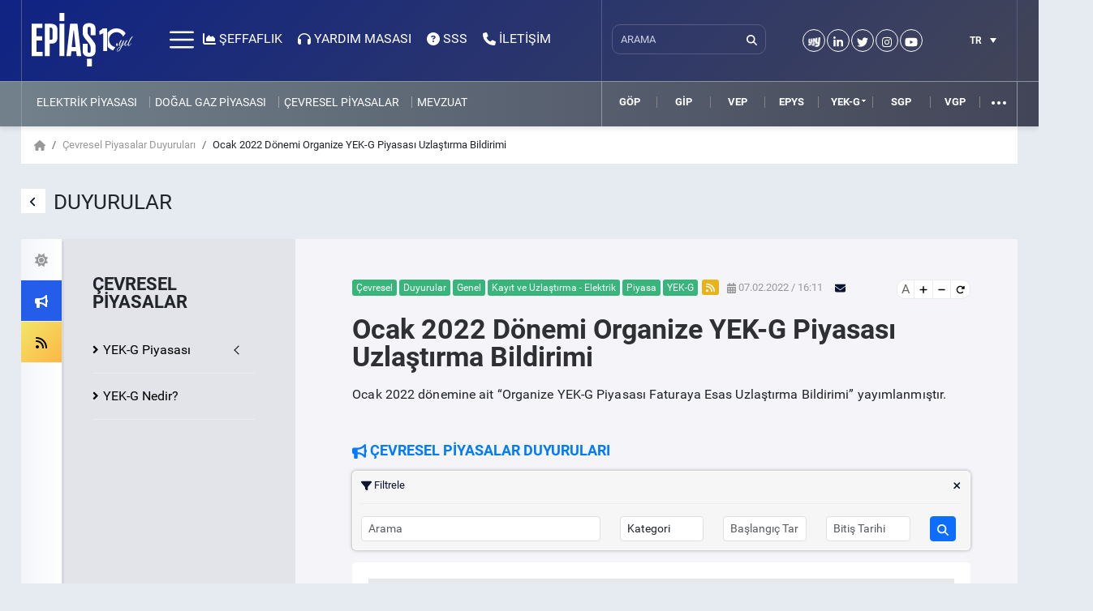

--- FILE ---
content_type: text/html; charset=UTF-8
request_url: https://www.epias.com.tr/genel/ocak-2022-donemi-organize-yek-g-piyasasi-uzlastirma-bildirimi/
body_size: 32499
content:


<!DOCTYPE html>
<html xmlns="http://www.w3.org/1999/xhtml">
	<head>
		<meta http-equiv="Content-Type" content="text/html; charset=utf-8" />
		<meta name="viewport" content="width=device-width, initial-scale=1">
		<meta name="status" content="EPIAS_OPENED">

		<title>EPİAŞ | Enerji Piyasaları İşletme A.Ş.</title>

		<link rel="apple-touch-icon" sizes="57x57" href="https://www.epias.com.tr/wp-content/themes/epias/images/favicon/apple-icon-57x57.png">
		<link rel="apple-touch-icon" sizes="60x60" href="https://www.epias.com.tr/wp-content/themes/epias/images/favicon/apple-icon-60x60.png">
		<link rel="apple-touch-icon" sizes="72x72" href="https://www.epias.com.tr/wp-content/themes/epias/images/favicon/apple-icon-72x72.png">
		<link rel="apple-touch-icon" sizes="76x76" href="https://www.epias.com.tr/wp-content/themes/epias/images/favicon/apple-icon-76x76.png">
		<link rel="apple-touch-icon" sizes="114x114" href="https://www.epias.com.tr/wp-content/themes/epias/images/favicon/apple-icon-114x114.png">
		<link rel="apple-touch-icon" sizes="120x120" href="https://www.epias.com.tr/wp-content/themes/epias/images/favicon/apple-icon-120x120.png">
		<link rel="apple-touch-icon" sizes="144x144" href="https://www.epias.com.tr/wp-content/themes/epias/images/favicon/apple-icon-144x144.png">
		<link rel="apple-touch-icon" sizes="152x152" href="https://www.epias.com.tr/wp-content/themes/epias/images/favicon/apple-icon-152x152.png">
		<link rel="apple-touch-icon" sizes="180x180" href="https://www.epias.com.tr/wp-content/themes/epias/images/favicon/apple-icon-180x180.png">
		<link rel="icon" type="image/png" sizes="192x192"  href="https://www.epias.com.tr/wp-content/themes/epias/images/favicon/android-icon-192x192.png">
		<link rel="icon" type="image/png" sizes="32x32" href="https://www.epias.com.tr/wp-content/themes/epias/images/favicon/favicon-32x32.png">
		<link rel="icon" type="image/png" sizes="96x96" href="https://www.epias.com.tr/wp-content/themes/epias/images/favicon/favicon-96x96.png">
		<link rel="icon" type="image/png" sizes="16x16" href="https://www.epias.com.tr/wp-content/themes/epias/images/favicon/favicon-16x16.png">
		<meta name="Resource-type" content="Document" />

						<meta name="Description" content="">
				<meta name="Keywords" content="">
				<meta property="og:url" content="https://www.epias.com.tr/genel/ocak-2022-donemi-organize-yek-g-piyasasi-uzlastirma-bildirimi/" />
				<meta property="og:type" content="website" />
				<meta property="og:title" content="Ocak 2022 Dönemi Organize YEK-G Piyasası Uzlaştırma Bildirimi" />
				<meta property="og:description" content="" />
				<meta property="og:image" content="" />
		<meta name='robots' content='max-image-preview:large' />
<link rel="alternate" hreflang="en-us" href="https://www.epias.com.tr/en/uncategorized/january-2022-organized-yek-g-settlement-notice/" />
<link rel="alternate" hreflang="tr" href="https://www.epias.com.tr/genel/ocak-2022-donemi-organize-yek-g-piyasasi-uzlastirma-bildirimi/" />
<link rel="alternate" hreflang="x-default" href="https://www.epias.com.tr/genel/ocak-2022-donemi-organize-yek-g-piyasasi-uzlastirma-bildirimi/" />
<link rel='dns-prefetch' href='//ajax.googleapis.com' />
<link rel='dns-prefetch' href='//s.w.org' />
<link rel='stylesheet' id='wp-block-library-css'  href='https://www.epias.com.tr/wp-includes/css/dist/block-library/style.min.css?ver=6.0.11' type='text/css' media='all' />
<style id='global-styles-inline-css' type='text/css'>
body{--wp--preset--color--black: #000000;--wp--preset--color--cyan-bluish-gray: #abb8c3;--wp--preset--color--white: #ffffff;--wp--preset--color--pale-pink: #f78da7;--wp--preset--color--vivid-red: #cf2e2e;--wp--preset--color--luminous-vivid-orange: #ff6900;--wp--preset--color--luminous-vivid-amber: #fcb900;--wp--preset--color--light-green-cyan: #7bdcb5;--wp--preset--color--vivid-green-cyan: #00d084;--wp--preset--color--pale-cyan-blue: #8ed1fc;--wp--preset--color--vivid-cyan-blue: #0693e3;--wp--preset--color--vivid-purple: #9b51e0;--wp--preset--gradient--vivid-cyan-blue-to-vivid-purple: linear-gradient(135deg,rgba(6,147,227,1) 0%,rgb(155,81,224) 100%);--wp--preset--gradient--light-green-cyan-to-vivid-green-cyan: linear-gradient(135deg,rgb(122,220,180) 0%,rgb(0,208,130) 100%);--wp--preset--gradient--luminous-vivid-amber-to-luminous-vivid-orange: linear-gradient(135deg,rgba(252,185,0,1) 0%,rgba(255,105,0,1) 100%);--wp--preset--gradient--luminous-vivid-orange-to-vivid-red: linear-gradient(135deg,rgba(255,105,0,1) 0%,rgb(207,46,46) 100%);--wp--preset--gradient--very-light-gray-to-cyan-bluish-gray: linear-gradient(135deg,rgb(238,238,238) 0%,rgb(169,184,195) 100%);--wp--preset--gradient--cool-to-warm-spectrum: linear-gradient(135deg,rgb(74,234,220) 0%,rgb(151,120,209) 20%,rgb(207,42,186) 40%,rgb(238,44,130) 60%,rgb(251,105,98) 80%,rgb(254,248,76) 100%);--wp--preset--gradient--blush-light-purple: linear-gradient(135deg,rgb(255,206,236) 0%,rgb(152,150,240) 100%);--wp--preset--gradient--blush-bordeaux: linear-gradient(135deg,rgb(254,205,165) 0%,rgb(254,45,45) 50%,rgb(107,0,62) 100%);--wp--preset--gradient--luminous-dusk: linear-gradient(135deg,rgb(255,203,112) 0%,rgb(199,81,192) 50%,rgb(65,88,208) 100%);--wp--preset--gradient--pale-ocean: linear-gradient(135deg,rgb(255,245,203) 0%,rgb(182,227,212) 50%,rgb(51,167,181) 100%);--wp--preset--gradient--electric-grass: linear-gradient(135deg,rgb(202,248,128) 0%,rgb(113,206,126) 100%);--wp--preset--gradient--midnight: linear-gradient(135deg,rgb(2,3,129) 0%,rgb(40,116,252) 100%);--wp--preset--duotone--dark-grayscale: url('#wp-duotone-dark-grayscale');--wp--preset--duotone--grayscale: url('#wp-duotone-grayscale');--wp--preset--duotone--purple-yellow: url('#wp-duotone-purple-yellow');--wp--preset--duotone--blue-red: url('#wp-duotone-blue-red');--wp--preset--duotone--midnight: url('#wp-duotone-midnight');--wp--preset--duotone--magenta-yellow: url('#wp-duotone-magenta-yellow');--wp--preset--duotone--purple-green: url('#wp-duotone-purple-green');--wp--preset--duotone--blue-orange: url('#wp-duotone-blue-orange');--wp--preset--font-size--small: 13px;--wp--preset--font-size--medium: 20px;--wp--preset--font-size--large: 36px;--wp--preset--font-size--x-large: 42px;}.has-black-color{color: var(--wp--preset--color--black) !important;}.has-cyan-bluish-gray-color{color: var(--wp--preset--color--cyan-bluish-gray) !important;}.has-white-color{color: var(--wp--preset--color--white) !important;}.has-pale-pink-color{color: var(--wp--preset--color--pale-pink) !important;}.has-vivid-red-color{color: var(--wp--preset--color--vivid-red) !important;}.has-luminous-vivid-orange-color{color: var(--wp--preset--color--luminous-vivid-orange) !important;}.has-luminous-vivid-amber-color{color: var(--wp--preset--color--luminous-vivid-amber) !important;}.has-light-green-cyan-color{color: var(--wp--preset--color--light-green-cyan) !important;}.has-vivid-green-cyan-color{color: var(--wp--preset--color--vivid-green-cyan) !important;}.has-pale-cyan-blue-color{color: var(--wp--preset--color--pale-cyan-blue) !important;}.has-vivid-cyan-blue-color{color: var(--wp--preset--color--vivid-cyan-blue) !important;}.has-vivid-purple-color{color: var(--wp--preset--color--vivid-purple) !important;}.has-black-background-color{background-color: var(--wp--preset--color--black) !important;}.has-cyan-bluish-gray-background-color{background-color: var(--wp--preset--color--cyan-bluish-gray) !important;}.has-white-background-color{background-color: var(--wp--preset--color--white) !important;}.has-pale-pink-background-color{background-color: var(--wp--preset--color--pale-pink) !important;}.has-vivid-red-background-color{background-color: var(--wp--preset--color--vivid-red) !important;}.has-luminous-vivid-orange-background-color{background-color: var(--wp--preset--color--luminous-vivid-orange) !important;}.has-luminous-vivid-amber-background-color{background-color: var(--wp--preset--color--luminous-vivid-amber) !important;}.has-light-green-cyan-background-color{background-color: var(--wp--preset--color--light-green-cyan) !important;}.has-vivid-green-cyan-background-color{background-color: var(--wp--preset--color--vivid-green-cyan) !important;}.has-pale-cyan-blue-background-color{background-color: var(--wp--preset--color--pale-cyan-blue) !important;}.has-vivid-cyan-blue-background-color{background-color: var(--wp--preset--color--vivid-cyan-blue) !important;}.has-vivid-purple-background-color{background-color: var(--wp--preset--color--vivid-purple) !important;}.has-black-border-color{border-color: var(--wp--preset--color--black) !important;}.has-cyan-bluish-gray-border-color{border-color: var(--wp--preset--color--cyan-bluish-gray) !important;}.has-white-border-color{border-color: var(--wp--preset--color--white) !important;}.has-pale-pink-border-color{border-color: var(--wp--preset--color--pale-pink) !important;}.has-vivid-red-border-color{border-color: var(--wp--preset--color--vivid-red) !important;}.has-luminous-vivid-orange-border-color{border-color: var(--wp--preset--color--luminous-vivid-orange) !important;}.has-luminous-vivid-amber-border-color{border-color: var(--wp--preset--color--luminous-vivid-amber) !important;}.has-light-green-cyan-border-color{border-color: var(--wp--preset--color--light-green-cyan) !important;}.has-vivid-green-cyan-border-color{border-color: var(--wp--preset--color--vivid-green-cyan) !important;}.has-pale-cyan-blue-border-color{border-color: var(--wp--preset--color--pale-cyan-blue) !important;}.has-vivid-cyan-blue-border-color{border-color: var(--wp--preset--color--vivid-cyan-blue) !important;}.has-vivid-purple-border-color{border-color: var(--wp--preset--color--vivid-purple) !important;}.has-vivid-cyan-blue-to-vivid-purple-gradient-background{background: var(--wp--preset--gradient--vivid-cyan-blue-to-vivid-purple) !important;}.has-light-green-cyan-to-vivid-green-cyan-gradient-background{background: var(--wp--preset--gradient--light-green-cyan-to-vivid-green-cyan) !important;}.has-luminous-vivid-amber-to-luminous-vivid-orange-gradient-background{background: var(--wp--preset--gradient--luminous-vivid-amber-to-luminous-vivid-orange) !important;}.has-luminous-vivid-orange-to-vivid-red-gradient-background{background: var(--wp--preset--gradient--luminous-vivid-orange-to-vivid-red) !important;}.has-very-light-gray-to-cyan-bluish-gray-gradient-background{background: var(--wp--preset--gradient--very-light-gray-to-cyan-bluish-gray) !important;}.has-cool-to-warm-spectrum-gradient-background{background: var(--wp--preset--gradient--cool-to-warm-spectrum) !important;}.has-blush-light-purple-gradient-background{background: var(--wp--preset--gradient--blush-light-purple) !important;}.has-blush-bordeaux-gradient-background{background: var(--wp--preset--gradient--blush-bordeaux) !important;}.has-luminous-dusk-gradient-background{background: var(--wp--preset--gradient--luminous-dusk) !important;}.has-pale-ocean-gradient-background{background: var(--wp--preset--gradient--pale-ocean) !important;}.has-electric-grass-gradient-background{background: var(--wp--preset--gradient--electric-grass) !important;}.has-midnight-gradient-background{background: var(--wp--preset--gradient--midnight) !important;}.has-small-font-size{font-size: var(--wp--preset--font-size--small) !important;}.has-medium-font-size{font-size: var(--wp--preset--font-size--medium) !important;}.has-large-font-size{font-size: var(--wp--preset--font-size--large) !important;}.has-x-large-font-size{font-size: var(--wp--preset--font-size--x-large) !important;}
</style>
<link rel='stylesheet' id='wpml-legacy-dropdown-click-0-css'  href='//www.epias.com.tr/wp-content/plugins/sitepress-multilingual-cms/templates/language-switchers/legacy-dropdown-click/style.min.css?ver=1' type='text/css' media='all' />
<style id='wpml-legacy-dropdown-click-0-inline-css' type='text/css'>
.wpml-ls-statics-shortcode_actions{background-color:#ffffff;}.wpml-ls-statics-shortcode_actions, .wpml-ls-statics-shortcode_actions .wpml-ls-sub-menu, .wpml-ls-statics-shortcode_actions a {border-color:#cdcdcd;}.wpml-ls-statics-shortcode_actions a {color:#444444;background-color:#ffffff;}.wpml-ls-statics-shortcode_actions a:hover,.wpml-ls-statics-shortcode_actions a:focus {color:#000000;background-color:#eeeeee;}.wpml-ls-statics-shortcode_actions .wpml-ls-current-language>a {color:#444444;background-color:#ffffff;}.wpml-ls-statics-shortcode_actions .wpml-ls-current-language:hover>a, .wpml-ls-statics-shortcode_actions .wpml-ls-current-language>a:focus {color:#000000;background-color:#eeeeee;}
</style>
<script type='text/javascript' src='https://ajax.googleapis.com/ajax/libs/jquery/3.6.0/jquery.min.js?ver=3.6.0' id='jquery-js'></script>
<script type='text/javascript' src='//www.epias.com.tr/wp-content/plugins/sitepress-multilingual-cms/templates/language-switchers/legacy-dropdown-click/script.min.js?ver=1' id='wpml-legacy-dropdown-click-0-js'></script>
<script type='text/javascript' src='https://www.epias.com.tr/wp-content/themes/epias/js/popper.min.js?ver=6.0.11' id='popper-js'></script>
<script type='text/javascript' src='https://www.epias.com.tr/wp-content/themes/epias/3rd-party/datatables/js/jquery.dataTables.min.js?ver=6.0.11' id='dataTables-js'></script>
<script type='text/javascript' src='https://www.epias.com.tr/wp-content/themes/epias/fonts/fontawesome-6.2.0/js/fontawesome.min.js?ver=6.0.11' id='fontawesome-js'></script>
<script type='text/javascript' src='https://www.epias.com.tr/wp-content/themes/epias/fonts/fontawesome-6.2.0/js/solid.min.js?ver=6.0.11' id='solid-js'></script>
<script type='text/javascript' src='https://www.epias.com.tr/wp-content/themes/epias/fonts/fontawesome-6.2.0/js/brands.min.js?ver=6.0.11' id='brands-js'></script>
<script type='text/javascript' src='https://www.epias.com.tr/wp-content/themes/epias/3rd-party/marquee.1.5.0/jquery.marquee.min.js?ver=6.0.11' id='marquee-js'></script>
<script type='text/javascript' src='https://www.epias.com.tr/wp-content/themes/epias/3rd-party/jquery-ui-1.14.1/jquery-ui.min.js?ver=6.0.11' id='jqueryui-js'></script>
<script type='text/javascript' src='https://www.epias.com.tr/wp-content/themes/epias/3rd-party/datatables/yadcf/jquery.dataTables.yadcf.js?ver=6.0.11' id='dataTablesyadf-js'></script>
<script type='text/javascript' src='https://www.epias.com.tr/wp-content/themes/epias/3rd-party/fullscreen/jquery.fullPage.js?ver=6.0.11' id='scrolloverflow-js'></script>
<script type='text/javascript' src='https://www.epias.com.tr/wp-content/themes/epias/3rd-party/metismenu/metisMenu.min.js?ver=6.0.11' id='metisMenu-js'></script>
<script type='text/javascript' src='https://www.epias.com.tr/wp-content/themes/epias/js/jquery.cookie.min.js?ver=6.0.11' id='cookie-js'></script>
<script type='text/javascript' src='https://www.epias.com.tr/wp-content/themes/epias/3rd-party/bootstrap-5.3.8/js/bootstrap.min.js?ver=6.0.11' id='bootstrap-js'></script>
<script type='text/javascript' src='https://www.epias.com.tr/wp-content/themes/epias/js/jquery.scrollbar.js?ver=6.0.11' id='scrollbar-js'></script>
<script type='text/javascript' src='https://www.epias.com.tr/wp-content/themes/epias/js/classie.js?ver=6.0.11' id='classie-js'></script>
<script type='text/javascript' src='https://www.epias.com.tr/wp-content/themes/epias/js/epias_theme_common.js?ver=6.0.11' id='epias_theme_common_min-js'></script>
<link rel="EditURI" type="application/rsd+xml" title="RSD" href="https://www.epias.com.tr/xmlrpc.php?rsd" />
<link rel="wlwmanifest" type="application/wlwmanifest+xml" href="https://www.epias.com.tr/wp-includes/wlwmanifest.xml" /> 
<meta name="generator" content="WordPress 6.0.11" />
<link rel="canonical" href="https://www.epias.com.tr/genel/ocak-2022-donemi-organize-yek-g-piyasasi-uzlastirma-bildirimi/" />
<link rel='shortlink' href='https://www.epias.com.tr/?p=30419' />
<link rel="alternate" type="application/json+oembed" href="https://www.epias.com.tr/wp-json/oembed/1.0/embed?url=https%3A%2F%2Fwww.epias.com.tr%2Fgenel%2Focak-2022-donemi-organize-yek-g-piyasasi-uzlastirma-bildirimi%2F" />
<link rel="alternate" type="text/xml+oembed" href="https://www.epias.com.tr/wp-json/oembed/1.0/embed?url=https%3A%2F%2Fwww.epias.com.tr%2Fgenel%2Focak-2022-donemi-organize-yek-g-piyasasi-uzlastirma-bildirimi%2F&#038;format=xml" />
<meta name="generator" content="WPML ver:4.5.8 stt:1,55;" />
		<link href="https://www.epias.com.tr/wp-content/themes/epias/fonts/fontawesome-6.2.0/css/svg-with-js.min.css" rel="stylesheet" type="text/css"> 
		<link href="https://www.epias.com.tr/wp-content/themes/epias/3rd-party/bootstrap-5.3.8/css/bootstrap.min.css" rel="stylesheet" type="text/css"> 
		<link rel="stylesheet" type="text/css" href="https://www.epias.com.tr/wp-content/themes/epias/style.css?v=4.3" />
		<link rel="stylesheet" href="https://www.epias.com.tr/wp-content/themes/epias/3rd-party/jquery-ui-1.14.1/jquery-ui.min.css"> 
		<link href="https://www.epias.com.tr/wp-content/themes/epias/3rd-party/datatables/css/jquery.dataTables.min.css" rel="stylesheet">
		<link href="https://www.epias.com.tr/wp-content/themes/epias/3rd-party/datatables/yadcf/jquery.dataTables.yadcf.css" rel="stylesheet">
		<link rel="stylesheet" type="text/css" href="https://www.epias.com.tr/wp-content/themes/epias/3rd-party/fullscreen/jquery.fullPage.css" />
		<link rel="stylesheet" type="text/css" href="https://www.epias.com.tr/wp-content/themes/epias/3rd-party/metismenu/metisMenu.min.css" />
	</head>
	<!-- Global site tag (gtag.js) - Google Analytics -->
	<script async src="https://www.googletagmanager.com/gtag/js?id=UA-65828462-1"></script>
	<script>
		window.dataLayer = window.dataLayer || [];
		function gtag(){dataLayer.push(arguments);}
		gtag('js', new Date());

		gtag('config', 'UA-65828462-1');
	</script>

				<body data-page="homepage" data-header="inverse" class="post-template-default single single-post postid-30419 single-format-standard scroll">
	
	
	<div class="kurumsal-menu transition">
		<div class="kurumsal-menu-icerik transition">
			<div class="nomargin" id="menuaccordion">
				<div class="mobil-arama">
					<form role="search" method="get" id="searchform" action="https://www.epias.com.tr/">
						<div class="searchinp">
							<input type="text" width="200" placeholder="ARAMA" class="arama-input" name="s" id="s" />
							<input type="hidden" name="search-category" class="form-control" value="genel" />
							<button type="submit" id="searchsubmit"><i class="fas fa-search"></i></button>
						</div>
					</form>
				</div>
				<div class="accordion" id="accordionhide">
											<div class="accordion-item">
							<h2 class="accordion-header">
																	<button class="btn btn-link" type="button" data-bs-toggle="collapse" data-bs-target="#collapse1">
										KURUMSAL									</button>
															</h2>
															<div id="collapse1" class="accordion-collapse collapse" data-bs-parent="#accordionhide">
									<div class="accordion-body">
										<ul id="menu-kurumsal-menu" class="main metismenu"><li id="menu-item-9673" class="menu-item menu-item-type-post_type menu-item-object-page menu-item-has-children menu-item-9673"><a href="https://www.epias.com.tr/epias-kurumsal/hakkimizda/">HAKKIMIZDA</a>
<ul class="sub-menu">
	<li id="menu-item-33566" class="menu-item menu-item-type-post_type menu-item-object-page menu-item-33566"><a href="https://www.epias.com.tr/epias-kurumsal/biz-kimiz/">BİZ KİMİZ</a></li>
	<li id="menu-item-26687" class="menu-item menu-item-type-post_type menu-item-object-page menu-item-26687"><a href="https://www.epias.com.tr/epias-kurumsal/tarihce/">TARİHÇE</a></li>
	<li id="menu-item-27124" class="menu-item menu-item-type-post_type menu-item-object-page menu-item-27124"><a href="https://www.epias.com.tr/epias-kurumsal/kurumsal-ilkeler/">KURUMSAL İLKELERİMİZ</a></li>
	<li id="menu-item-9686" class="menu-item menu-item-type-post_type menu-item-object-page menu-item-9686"><a href="https://www.epias.com.tr/epias-kurumsal/yonetim-kurulu/">YÖNETİM KURULU</a></li>
	<li id="menu-item-9676" class="menu-item menu-item-type-post_type menu-item-object-page menu-item-9676"><a href="https://www.epias.com.tr/epias-kurumsal/ust-yonetim/">ÜST YÖNETİM</a></li>
	<li id="menu-item-9677" class="menu-item menu-item-type-post_type menu-item-object-page menu-item-9677"><a href="https://www.epias.com.tr/epias-kurumsal/organizasyon-semasi/">ORGANİZASYON ŞEMASI</a></li>
	<li id="menu-item-9682" class="menu-item menu-item-type-post_type menu-item-object-page menu-item-9682"><a href="https://www.epias.com.tr/epias-kurumsal/hissedarlarimiz/">HİSSEDARLARIMIZ</a></li>
</ul>
</li>
<li id="menu-item-9675" class="menu-item menu-item-type-post_type menu-item-object-page menu-item-9675"><a href="https://www.epias.com.tr/epias-kurumsal/mevzuat/">MEVZUAT</a></li>
<li id="menu-item-29356" class="menu-item menu-item-type-custom menu-item-object-custom menu-item-has-children menu-item-29356"><a href="#">KALİTE POLİTİKALARIMIZ VE BELGELERİMİZ</a>
<ul class="sub-menu">
	<li id="menu-item-28272" class="menu-item menu-item-type-post_type menu-item-object-page menu-item-28272"><a href="https://www.epias.com.tr/epias-kurumsal/kalite-politikamiz/">KALİTE POLİTİKAMIZ</a></li>
	<li id="menu-item-28248" class="menu-item menu-item-type-post_type menu-item-object-page menu-item-28248"><a href="https://www.epias.com.tr/epias-kurumsal/bgys-politikamiz/">BGYS POLİTİKAMIZ</a></li>
	<li id="menu-item-38695" class="menu-item menu-item-type-post_type menu-item-object-page menu-item-38695"><a href="https://www.epias.com.tr/epias-kurumsal/kalite-politikamiz/bt-hizmet-yonetim-sistemi-politikamiz/">BT HİZMET YÖNETİM SİSTEMİ POLİTİKAMIZ</a></li>
	<li id="menu-item-27334" class="menu-item menu-item-type-post_type menu-item-object-page menu-item-27334"><a href="https://www.epias.com.tr/epias-kurumsal/is-sagligi-ve-guvenligi-politikamiz/">İŞ SAĞLIĞI VE GÜVENLİĞİ POLİTİKAMIZ</a></li>
</ul>
</li>
<li id="menu-item-28251" class="menu-item menu-item-type-post_type menu-item-object-page menu-item-28251"><a href="https://www.epias.com.tr/epias-kurumsal/kvkk-aydinlatma-beyani/">KVKK AYDINLATMA BEYANI</a></li>
<li id="menu-item-9681" class="menu-item menu-item-type-post_type menu-item-object-page menu-item-9681"><a href="https://www.epias.com.tr/epias-kurumsal/kariyer/">KARİYER</a></li>
<li id="menu-item-29357" class="menu-item menu-item-type-custom menu-item-object-custom menu-item-has-children menu-item-29357"><a href="#">YAYINLARIMIZ</a>
<ul class="sub-menu">
	<li id="menu-item-9683" class="menu-item menu-item-type-post_type menu-item-object-page menu-item-9683"><a href="https://www.epias.com.tr/epias-kurumsal/faaliyet-raporlarimiz/">FAALİYET RAPORLARIMIZ</a></li>
	<li id="menu-item-19669" class="menu-item menu-item-type-post_type menu-item-object-page menu-item-19669"><a href="https://www.epias.com.tr/epias-kurumsal/stratejik-planlarimiz/">STRATEJİK PLANLARIMIZ</a></li>
</ul>
</li>
<li id="menu-item-29355" class="menu-item menu-item-type-post_type menu-item-object-page menu-item-29355"><a href="https://www.epias.com.tr/epias-kurumsal/kurumsal-materyaller/">KURUMSAL MATERYALLER</a></li>
</ul>									</div>
								</div>
													</div>
											<div class="accordion-item">
							<h2 class="accordion-header">
																	<button class="btn btn-link" type="button" data-bs-toggle="collapse" data-bs-target="#collapse2">
										ELEKTRİK PİYASASI									</button>
															</h2>
															<div id="collapse2" class="accordion-collapse collapse" data-bs-parent="#accordionhide">
									<div class="accordion-body">
										<ul id="menu-elektrik-menu" class="main metismenu"><li id="menu-item-9565" class="menu-item menu-item-type-custom menu-item-object-custom menu-item-has-children menu-item-9565"><a href="#">SPOT ELEKTRİK PİYASALARI</a>
<ul class="sub-menu">
	<li id="menu-item-10102" class="menu-item menu-item-type-custom menu-item-object-custom menu-item-has-children menu-item-10102"><a href="#">GÜN İÇİ PİYASASI</a>
	<ul class="sub-menu">
		<li id="menu-item-9551" class="menu-item menu-item-type-post_type menu-item-object-page menu-item-9551"><a href="https://www.epias.com.tr/gun-ici-piyasasi/giris/">Giriş</a></li>
		<li id="menu-item-9552" class="menu-item menu-item-type-post_type menu-item-object-page menu-item-9552"><a href="https://www.epias.com.tr/gun-ici-piyasasi/genel-esaslar/">Genel Esaslar</a></li>
		<li id="menu-item-9553" class="menu-item menu-item-type-post_type menu-item-object-page menu-item-9553"><a href="https://www.epias.com.tr/gun-ici-piyasasi/surecler/">Süreçler</a></li>
		<li id="menu-item-9554" class="menu-item menu-item-type-post_type menu-item-object-page menu-item-9554"><a href="https://www.epias.com.tr/gun-ici-piyasasi/teklifler/">Teklifler</a></li>
		<li id="menu-item-9555" class="menu-item menu-item-type-post_type menu-item-object-page menu-item-9555"><a href="https://www.epias.com.tr/gun-ici-piyasasi/eslestirme/">Eşleştirme</a></li>
		<li id="menu-item-10110" class="menu-item menu-item-type-post_type menu-item-object-page menu-item-10110"><a href="https://www.epias.com.tr/gun-ici-piyasasi/gip-kullanici-kilavuzu/">GİP Kullanıcı Kılavuzu</a></li>
		<li id="menu-item-10085" class="menu-item menu-item-type-post_type menu-item-object-page menu-item-10085"><a href="https://www.epias.com.tr/gun-ici-piyasasi/test-ortami-ve-web-servis/">Test Ortamı ve Web Servis</a></li>
	</ul>
</li>
	<li id="menu-item-10103" class="menu-item menu-item-type-custom menu-item-object-custom menu-item-has-children menu-item-10103"><a href="#">GÜN ÖNCESİ PİYASASI</a>
	<ul class="sub-menu">
		<li id="menu-item-9558" class="menu-item menu-item-type-post_type menu-item-object-page menu-item-9558"><a href="https://www.epias.com.tr/gun-oncesi-piyasasi/giris/">Giriş</a></li>
		<li id="menu-item-9559" class="menu-item menu-item-type-post_type menu-item-object-page menu-item-9559"><a href="https://www.epias.com.tr/gun-oncesi-piyasasi/genel-esaslar/">Genel Esaslar</a></li>
		<li id="menu-item-9560" class="menu-item menu-item-type-post_type menu-item-object-page menu-item-9560"><a href="https://www.epias.com.tr/gun-oncesi-piyasasi/surecler/">Süreçler</a></li>
		<li id="menu-item-9561" class="menu-item menu-item-type-post_type menu-item-object-page menu-item-9561"><a href="https://www.epias.com.tr/gun-oncesi-piyasasi/teklifler/">Teklifler</a></li>
		<li id="menu-item-9562" class="menu-item menu-item-type-post_type menu-item-object-page menu-item-9562"><a href="https://www.epias.com.tr/gun-oncesi-piyasasi/eslestirme/">Eşleştirme</a></li>
		<li id="menu-item-9563" class="menu-item menu-item-type-post_type menu-item-object-page menu-item-9563"><a href="https://www.epias.com.tr/gun-oncesi-piyasasi/gop-kullanici-kilavuzu/">GOP Kullanıcı Kılavuzu</a></li>
		<li id="menu-item-9564" class="menu-item menu-item-type-post_type menu-item-object-page menu-item-9564"><a href="https://www.epias.com.tr/gun-oncesi-piyasasi/test-ortami-ve-web-servis/">Test Ortamı ve Web Servis</a></li>
	</ul>
</li>
	<li id="menu-item-10104" class="menu-item menu-item-type-custom menu-item-object-custom menu-item-has-children menu-item-10104"><a href="#">DENGELEME GÜÇ PİYASASI</a>
	<ul class="sub-menu">
		<li id="menu-item-9542" class="menu-item menu-item-type-post_type menu-item-object-page menu-item-9542"><a href="https://www.epias.com.tr/genel-esaslar/">Genel Esaslar</a></li>
		<li id="menu-item-9544" class="menu-item menu-item-type-post_type menu-item-object-page menu-item-9544"><a href="https://www.epias.com.tr/dgp-sureci/">DGP Süreci</a></li>
		<li id="menu-item-9545" class="menu-item menu-item-type-post_type menu-item-object-page menu-item-9545"><a href="https://www.epias.com.tr/kesinlesmis-gunluk-uretim-programi/">Kesinleşmiş Günlük Üretim Programı (KGÜP)</a></li>
		<li id="menu-item-9546" class="menu-item menu-item-type-post_type menu-item-object-page menu-item-9546"><a href="https://www.epias.com.tr/dgp-teklif-kapasitesi-teklif-yapilari/">DGP Teklif Kapasitesi – Teklif Yapıları</a></li>
		<li id="menu-item-9547" class="menu-item menu-item-type-post_type menu-item-object-page menu-item-9547"><a href="https://www.epias.com.tr/talimat-etiketlendirme-esaslari/">Talimat Etiketlendirme Esasları</a></li>
		<li id="menu-item-9548" class="menu-item menu-item-type-post_type menu-item-object-page menu-item-9548"><a href="https://www.epias.com.tr/dgpde-verilen-talimatlar/">DGP’de Verilen Talimatlar</a></li>
		<li id="menu-item-9549" class="menu-item menu-item-type-post_type menu-item-object-page menu-item-9549"><a href="https://www.epias.com.tr/smf-hesaplanmasi/">Sistem Marjinal Fiyatı (SMF) Hesaplanması</a></li>
	</ul>
</li>
</ul>
</li>
<li id="menu-item-29054" class="menu-item menu-item-type-post_type menu-item-object-page menu-item-29054"><a href="https://www.epias.com.tr/ornek-finans-belgeleri-2/">ÖRNEK FİNANS BELGELERİ</a></li>
<li id="menu-item-27915" class="menu-item menu-item-type-custom menu-item-object-custom menu-item-has-children menu-item-27915"><a href="#">VADELİ ELEKTRİK PİYASASI</a>
<ul class="sub-menu">
	<li id="menu-item-27914" class="menu-item menu-item-type-post_type menu-item-object-page menu-item-27914"><a href="https://www.epias.com.tr/vadeli-elektrik-piyasasi/giris/">Giriş</a></li>
	<li id="menu-item-42439" class="menu-item menu-item-type-post_type menu-item-object-page menu-item-42439"><a href="https://www.epias.com.tr/vadeli-elektrik-piyasasi/piyasa-yapicilik-yukumlulukleri/">Piyasa Yapıcılık Yükümlülükleri</a></li>
	<li id="menu-item-27913" class="menu-item menu-item-type-post_type menu-item-object-page menu-item-27913"><a href="https://www.epias.com.tr/vadeli-elektrik-piyasasi/kontrat-ozet-bilgiler/">Kontrat Özet Bilgiler</a></li>
	<li id="menu-item-29594" class="menu-item menu-item-type-post_type menu-item-object-page menu-item-29594"><a href="https://www.epias.com.tr/vadeli-elektrik-piyasasi/pozisyon-limitleri-hesaplama-metodolojisi/">Pozisyon Limitleri Hesaplama Metodolojisi</a></li>
	<li id="menu-item-27912" class="menu-item menu-item-type-post_type menu-item-object-page menu-item-27912"><a href="https://www.epias.com.tr/vadeli-elektrik-piyasasi/seans-surecleri/">Seans Süreçleri</a></li>
	<li id="menu-item-27911" class="menu-item menu-item-type-post_type menu-item-object-page menu-item-27911"><a href="https://www.epias.com.tr/vadeli-elektrik-piyasasi/vep-kullanici-kilavuzu/">VEP Kullanıcı Kılavuzu</a></li>
	<li id="menu-item-27910" class="menu-item menu-item-type-post_type menu-item-object-page menu-item-27910"><a href="https://www.epias.com.tr/vadeli-elektrik-piyasasi/test-ortami-ve-web-servis/">Test Ortamı ve Web Servis</a></li>
	<li id="menu-item-29060" class="menu-item menu-item-type-post_type menu-item-object-page menu-item-29060"><a href="https://www.epias.com.tr/vadeli-elektrik-piyasasi/ornek-finans-belgeleri/">Örnek Finans Belgeleri</a></li>
</ul>
</li>
<li id="menu-item-10333" class="menu-item menu-item-type-custom menu-item-object-custom menu-item-has-children menu-item-10333"><a href="#"><span class=“menumobil“>PİYASA</span> KAYIT <span class=“menumobil“>SÜRECİ</span></a>
<ul class="sub-menu">
	<li id="menu-item-9575" class="menu-item menu-item-type-post_type menu-item-object-page menu-item-9575"><a href="https://www.epias.com.tr/piyasa-kayit-sureci/uretim-ve-osb-uretim-lisansi-sahibi-tuzel-kisiler-icin-kayit-islemleri/">Üretim ve OSB Üretim Lisansı Sahibi Tüzel Kişiler İçin Kayıt İşlemleri</a></li>
	<li id="menu-item-9576" class="menu-item menu-item-type-post_type menu-item-object-page menu-item-9576"><a href="https://www.epias.com.tr/piyasa-kayit-sureci/tedarik-lisansi-sahibi-tuzel-kisiler-icin-kayit-islemleri/">Tedarik ve Toplayıcılık Lisansı Sahibi Tüzel Kişiler İçin Kayıt İşlemleri</a></li>
	<li id="menu-item-9577" class="menu-item menu-item-type-post_type menu-item-object-page menu-item-9577"><a href="https://www.epias.com.tr/piyasa-kayit-sureci/osb-dagitim-lisansi-sahibi-tuzel-kisiler-icin-kayit-islemleri/">OSB Dağıtım Lisansı Sahibi Tüzel Kişiler için Kayıt İşlemleri</a></li>
	<li id="menu-item-9578" class="menu-item menu-item-type-post_type menu-item-object-page menu-item-9578"><a href="https://www.epias.com.tr/piyasa-kayit-sureci/dengeleme-ve-uzlastirma-sistemi-formlari/">Dengeleme ve Uzlaştırma Sistemi Formları</a></li>
	<li id="menu-item-35973" class="menu-item menu-item-type-custom menu-item-object-custom menu-item-35973"><a href="https://kayit.epias.com.tr/electricity-markets/electricity-markets-registration-form">Online Kayıt</a></li>
</ul>
</li>
<li id="menu-item-10489" class="menu-item menu-item-type-custom menu-item-object-custom menu-item-has-children menu-item-10489"><a href="#">SERBEST TÜKETİCİ</a>
<ul class="sub-menu">
	<li id="menu-item-30869" class="menu-item menu-item-type-post_type menu-item-object-page menu-item-30869"><a href="https://www.epias.com.tr/serbest-tuketici/serbest-tuketici-kavrami/">Genel Bilgiler</a></li>
	<li id="menu-item-30868" class="menu-item menu-item-type-post_type menu-item-object-page menu-item-30868"><a href="https://www.epias.com.tr/serbest-tuketici/serbest-tuketici-veri-tabani/">Serbest Tüketici Veri Tabanı</a></li>
	<li id="menu-item-30867" class="menu-item menu-item-type-post_type menu-item-object-page menu-item-30867"><a href="https://www.epias.com.tr/serbest-tuketici/serbest-tuketici-talep-surecleri/">Serbest Tüketici Talep Süreçleri</a></li>
	<li id="menu-item-30866" class="menu-item menu-item-type-post_type menu-item-object-page menu-item-30866"><a href="https://www.epias.com.tr/serbest-tuketici/talep-sorunlari-yonetimi/">Talep Sorunları Yönetimi</a></li>
	<li id="menu-item-30865" class="menu-item menu-item-type-post_type menu-item-object-page menu-item-30865"><a href="https://www.epias.com.tr/serbest-tuketici/endeks-ve-ek-tuketim-islemleri/">Endeks ve Ek Tüketim İşlemleri</a></li>
	<li id="menu-item-30864" class="menu-item menu-item-type-post_type menu-item-object-page menu-item-30864"><a href="https://www.epias.com.tr/serbest-tuketici/serbest-tuketici-portali/">Serbest Tüketici Portali</a></li>
	<li id="menu-item-30860" class="menu-item menu-item-type-custom menu-item-object-custom menu-item-30860"><a href="https://www.epias.com.tr/serbest-tuketici/talep-surecleri/">DUY Kapsamında Belirlenen Talep Süreçleri</a></li>
	<li id="menu-item-30863" class="menu-item menu-item-type-post_type menu-item-object-page menu-item-has-children menu-item-30863"><a href="https://www.epias.com.tr/serbest-tuketici/kullanim-kilavuzlari-ve-formlar/">Kullanım Kılavuzları ve Formlar</a>
	<ul class="sub-menu">
		<li id="menu-item-10496" class="menu-item menu-item-type-post_type menu-item-object-page menu-item-10496"><a href="https://www.epias.com.tr/serbest-tuketici/serbest-tuketici-islemleri-formlari-ve-kilavuzlari/">Tedarikçi Formları ve Kılavuzları</a></li>
		<li id="menu-item-10498" class="menu-item menu-item-type-post_type menu-item-object-page menu-item-10498"><a href="https://www.epias.com.tr/serbest-tuketici/sayac-okuyan-kurum-form-ve-kilavuzlari/">Sayaç Okuyan Kurum Formları ve Kılavuzları</a></li>
	</ul>
</li>
</ul>
</li>
<li id="menu-item-10341" class="menu-item menu-item-type-custom menu-item-object-custom menu-item-has-children menu-item-10341"><a href="#">MALİ UZLAŞTIRMA</a>
<ul class="sub-menu">
	<li id="menu-item-9567" class="menu-item menu-item-type-post_type menu-item-object-page menu-item-9567"><a href="https://www.epias.com.tr/uzlastirma/giris/">Giriş</a></li>
	<li id="menu-item-9568" class="menu-item menu-item-type-post_type menu-item-object-page menu-item-9568"><a href="https://www.epias.com.tr/uzlastirma/aylik-uzlastirma-bildirim-sureci/">Aylık Uzlaştırma Bildirim Süreci</a></li>
	<li id="menu-item-9569" class="menu-item menu-item-type-post_type menu-item-object-page menu-item-9569"><a href="https://www.epias.com.tr/uzlastirma/gop-uzlastirma-sureci/">GÖP Uzlaştırma Süreçleri</a></li>
	<li id="menu-item-34790" class="menu-item menu-item-type-post_type menu-item-object-page menu-item-34790"><a href="https://www.epias.com.tr/uzlastirma/gip-uzlastirma-surecleri/">GİP Uzlaştırma Süreçleri</a></li>
	<li id="menu-item-34789" class="menu-item menu-item-type-post_type menu-item-object-page menu-item-34789"><a href="https://www.epias.com.tr/uzlastirma/uzlastirma-surecleri-avans/">Uzlaştırma Süreçleri (Avans)</a></li>
	<li id="menu-item-34788" class="menu-item menu-item-type-post_type menu-item-object-page menu-item-34788"><a href="https://www.epias.com.tr/uzlastirma/ikili-anlasmalar/">İkili Anlaşmalar</a></li>
	<li id="menu-item-9570" class="menu-item menu-item-type-post_type menu-item-object-page menu-item-9570"><a href="https://www.epias.com.tr/uzlastirma/dgp-uzlastirma-sureci/">Dengeleme Güç Piyasası Süreçleri</a></li>
	<li id="menu-item-9571" class="menu-item menu-item-type-post_type menu-item-object-page menu-item-9571"><a href="https://www.epias.com.tr/uzlastirma/enerji-dengesizliklerinin-uzlastirmasi/">Enerji Dengesizliklerinin Uzlaştırması</a></li>
	<li id="menu-item-9572" class="menu-item menu-item-type-post_type menu-item-object-page menu-item-9572"><a href="https://www.epias.com.tr/uzlastirma/itirazlar-gddk/">İtirazlar ve GDDK Süreci</a></li>
	<li id="menu-item-9573" class="menu-item menu-item-type-post_type menu-item-object-page menu-item-9573"><a href="https://www.epias.com.tr/uzlastirma/net-toplam-bakiyenin-piyasa-katilimcilarina-dagitilmasi/">Piyasa İşletim Ücreti</a></li>
	<li id="menu-item-34787" class="menu-item menu-item-type-post_type menu-item-object-page menu-item-34787"><a href="https://www.epias.com.tr/uzlastirma/yekdem/">YEKDEM</a></li>
	<li id="menu-item-32800" class="menu-item menu-item-type-post_type menu-item-object-page menu-item-32800"><a href="https://www.epias.com.tr/uzlastirma/vadeli-elektrik-piyasasi-uzlastirmasi/">Vadeli Elektrik Piyasası Uzlaştırması</a></li>
	<li id="menu-item-32799" class="menu-item menu-item-type-post_type menu-item-object-page menu-item-32799"><a href="https://www.epias.com.tr/uzlastirma/yek-g-sistemi-ve-organize-yek-g-piyasasi-uzlastirma-hesaplamalari/">YEK-G Sistemi ve Organize YEK-G Piyasası Uzlaştırma Hesaplamaları</a></li>
</ul>
</li>
<li id="menu-item-28917" class="menu-item menu-item-type-custom menu-item-object-custom menu-item-has-children menu-item-28917"><a href="#">TEMİNAT</a>
<ul class="sub-menu">
	<li id="menu-item-28916" class="menu-item menu-item-type-post_type menu-item-object-page menu-item-28916"><a href="https://www.epias.com.tr/teminat/giris/">Giriş</a></li>
	<li id="menu-item-28918" class="menu-item menu-item-type-post_type menu-item-object-page menu-item-has-children menu-item-28918"><a href="https://www.epias.com.tr/teminat/teminat-usul-ve-esaslari-kapsamindaki-teminatlar/">Teminat Usul ve Esasları Kapsamındaki Teminatlar</a>
	<ul class="sub-menu">
		<li id="menu-item-28919" class="menu-item menu-item-type-post_type menu-item-object-page menu-item-28919"><a href="https://www.epias.com.tr/teminat/teminat-usul-ve-esaslari-kapsamindaki-teminatlar/baslangic-teminati/">Başlangıç Teminatı</a></li>
		<li id="menu-item-28920" class="menu-item menu-item-type-post_type menu-item-object-page menu-item-28920"><a href="https://www.epias.com.tr/teminat/teminat-usul-ve-esaslari-kapsamindaki-teminatlar/gogi-teminati/">GÖGİ Teminatı</a></li>
		<li id="menu-item-28923" class="menu-item menu-item-type-post_type menu-item-object-page menu-item-has-children menu-item-28923"><a href="https://www.epias.com.tr/teminat/teminat-usul-ve-esaslari-kapsamindaki-teminatlar/ek-teminat/">Ek Teminat</a>
		<ul class="sub-menu">
			<li id="menu-item-28921" class="menu-item menu-item-type-post_type menu-item-object-page menu-item-28921"><a href="https://www.epias.com.tr/teminat/teminat-usul-ve-esaslari-kapsamindaki-teminatlar/ek-teminat/dengesizlik-teminati/">Dengesizlik Teminatı</a></li>
			<li id="menu-item-28922" class="menu-item menu-item-type-post_type menu-item-object-page menu-item-28922"><a href="https://www.epias.com.tr/teminat/teminat-usul-ve-esaslari-kapsamindaki-teminatlar/ek-teminat/risk-teminati/">Risk Teminatı</a></li>
			<li id="menu-item-28924" class="menu-item menu-item-type-post_type menu-item-object-page menu-item-28924"><a href="https://www.epias.com.tr/teminat/teminat-usul-ve-esaslari-kapsamindaki-teminatlar/ek-teminat/yek-teminati/">YEK Teminatı</a></li>
		</ul>
</li>
		<li id="menu-item-28925" class="menu-item menu-item-type-post_type menu-item-object-page menu-item-28925"><a href="https://www.epias.com.tr/teminat/teminat-usul-ve-esaslari-kapsamindaki-teminatlar/teminat-usul-ve-esaslari-kapsamindaki-surecler/">Teminat Usul Ve Esasları Kapsamındaki Süreçler</a></li>
		<li id="menu-item-36449" class="menu-item menu-item-type-post_type menu-item-object-page menu-item-36449"><a href="https://www.epias.com.tr/teminat/teminat-usul-ve-esaslari-kapsamindaki-teminatlar/web-servis/">Web Servis</a></li>
	</ul>
</li>
	<li id="menu-item-28926" class="menu-item menu-item-type-post_type menu-item-object-page menu-item-has-children menu-item-28926"><a href="https://www.epias.com.tr/teminat/vadeli-elektrik-piyasasi-kapsamindaki-teminatlar/">Vadeli Elektrik Piyasası Kapsamındaki Teminatlar</a>
	<ul class="sub-menu">
		<li id="menu-item-28927" class="menu-item menu-item-type-post_type menu-item-object-page menu-item-has-children menu-item-28927"><a href="https://www.epias.com.tr/teminat/vadeli-elektrik-piyasasi-kapsamindaki-teminatlar/toplam-vadeli-elektrik-piyasasi-teminati/">Toplam Vadeli Elektrik Piyasası Teminatı</a>
		<ul class="sub-menu">
			<li id="menu-item-28928" class="menu-item menu-item-type-post_type menu-item-object-page menu-item-28928"><a href="https://www.epias.com.tr/teminat/vadeli-elektrik-piyasasi-kapsamindaki-teminatlar/toplam-vadeli-elektrik-piyasasi-teminati/giris-teminati/">Giriş Teminatı</a></li>
			<li id="menu-item-28929" class="menu-item menu-item-type-post_type menu-item-object-page menu-item-28929"><a href="https://www.epias.com.tr/teminat/vadeli-elektrik-piyasasi-kapsamindaki-teminatlar/toplam-vadeli-elektrik-piyasasi-teminati/kontrat-teminati/">Kontrat Teminatı</a></li>
			<li id="menu-item-28930" class="menu-item menu-item-type-post_type menu-item-object-page menu-item-28930"><a href="https://www.epias.com.tr/teminat/vadeli-elektrik-piyasasi-kapsamindaki-teminatlar/toplam-vadeli-elektrik-piyasasi-teminati/fiziksel-teslimat-teminati/">Fiziksel Teslimat Teminatı</a></li>
			<li id="menu-item-28931" class="menu-item menu-item-type-post_type menu-item-object-page menu-item-28931"><a href="https://www.epias.com.tr/teminat/vadeli-elektrik-piyasasi-kapsamindaki-teminatlar/toplam-vadeli-elektrik-piyasasi-teminati/net-zarar/">Net Zarar</a></li>
			<li id="menu-item-28932" class="menu-item menu-item-type-post_type menu-item-object-page menu-item-28932"><a href="https://www.epias.com.tr/teminat/vadeli-elektrik-piyasasi-kapsamindaki-teminatlar/toplam-vadeli-elektrik-piyasasi-teminati/piyasaya-gore-guncelleme-teminati/">Piyasaya Göre Güncelleme Teminatı</a></li>
			<li id="menu-item-28933" class="menu-item menu-item-type-post_type menu-item-object-page menu-item-28933"><a href="https://www.epias.com.tr/teminat/vadeli-elektrik-piyasasi-kapsamindaki-teminatlar/toplam-vadeli-elektrik-piyasasi-teminati/tam-yayilma-pozisyonu-teminat-indirimi/">Tam Yayılma Pozisyonu Teminat İndirimi</a></li>
			<li id="menu-item-28934" class="menu-item menu-item-type-post_type menu-item-object-page menu-item-28934"><a href="https://www.epias.com.tr/teminat/vadeli-elektrik-piyasasi-kapsamindaki-teminatlar/toplam-vadeli-elektrik-piyasasi-teminati/vadeler-arasi-yayilma-pozisyonu-teminat-indirimi/">Vadeler Arası Yayılma Pozisyonu Teminat İndirimi</a></li>
		</ul>
</li>
		<li id="menu-item-28935" class="menu-item menu-item-type-post_type menu-item-object-page menu-item-28935"><a href="https://www.epias.com.tr/teminat/vadeli-elektrik-piyasasi-kapsamindaki-teminatlar/vadeli-elektrik-piyasasi-temerrut-garanti-hesabi-katki-payi/">Vadeli Elektrik Piyasası Temerrüt Garanti Hesabı Katkı Payı</a></li>
		<li id="menu-item-28936" class="menu-item menu-item-type-post_type menu-item-object-page menu-item-28936"><a href="https://www.epias.com.tr/teminat/vadeli-elektrik-piyasasi-kapsamindaki-teminatlar/vadeli-elektrik-piyasasi-kapsamindaki-surecler/">Vadeli Elektrik Piyasası Kapsamındaki Süreçler</a></li>
	</ul>
</li>
</ul>
</li>
<li id="menu-item-9917" class="menu-item menu-item-type-post_type menu-item-object-page menu-item-9917"><a href="https://www.epias.com.tr/spot-elektrik-piyasasi/elektrik-piyasasi-bultenler/">BÜLTENLER</a></li>
<li id="menu-item-9714" class="menu-item menu-item-type-post_type menu-item-object-page menu-item-9714"><a href="https://www.epias.com.tr/spot-elektrik-piyasasi/elektrik-piyasasi-duyurulari/">DUYURULAR</a></li>
<li id="menu-item-38694" class="menu-item menu-item-type-post_type menu-item-object-page menu-item-38694"><a href="https://www.epias.com.tr/epias-kurumsal/kalite-politikamiz/bt-hizmet-yonetim-sistemi-politikamiz/">BT HİZMET YÖNETİM SİSTEMİ POLİTİKAMIZ</a></li>
</ul>									</div>
								</div>
													</div>
											<div class="accordion-item">
							<h2 class="accordion-header">
																	<button class="btn btn-link" type="button" data-bs-toggle="collapse" data-bs-target="#collapse3">
										DOĞAL GAZ PİYASASI									</button>
															</h2>
															<div id="collapse3" class="accordion-collapse collapse" data-bs-parent="#accordionhide">
									<div class="accordion-body">
										<ul id="menu-dogal-gaz-menu" class="main metismenu"><li id="menu-item-28770" class="menu-item menu-item-type-custom menu-item-object-custom menu-item-has-children menu-item-28770"><a href="#">SPOT DOĞAL GAZ PİYASASI</a>
<ul class="sub-menu">
	<li id="menu-item-10802" class="menu-item menu-item-type-custom menu-item-object-custom menu-item-10802"><a target="_blank" rel="noopener" href="https://stp.epias.com.tr/stp-web/">STP</a></li>
	<li id="menu-item-10798" class="menu-item menu-item-type-custom menu-item-object-custom menu-item-has-children menu-item-10798"><a href="#">STP KAYIT</a>
	<ul class="sub-menu">
		<li id="menu-item-10679" class="menu-item menu-item-type-post_type menu-item-object-page menu-item-10679"><a href="https://www.epias.com.tr/spot-dogal-gaz-piyasasi/piyasa-kayit/kayit/online-kayit-formu/">Online Kayıt Formu (İlk Kayıt)</a></li>
		<li id="menu-item-10678" class="menu-item menu-item-type-post_type menu-item-object-page menu-item-10678"><a href="https://www.epias.com.tr/spot-dogal-gaz-piyasasi/kayit-basvurusu-ve-belgeler/">Kayıt Başvurusu ve Belgeler</a></li>
		<li id="menu-item-10677" class="menu-item menu-item-type-post_type menu-item-object-page menu-item-10677"><a href="https://www.epias.com.tr/spot-dogal-gaz-piyasasi/piyasa-kayit/kayit/kayit-sureci/">Kayıt Süreci</a></li>
		<li id="menu-item-10676" class="menu-item menu-item-type-post_type menu-item-object-page menu-item-10676"><a href="https://www.epias.com.tr/spot-dogal-gaz-piyasasi/piyasa-kayit/kayit/kayit-sureci-akis-semasi/">Kayıt Süreci Akış Şeması</a></li>
	</ul>
</li>
	<li id="menu-item-10675" class="menu-item menu-item-type-post_type menu-item-object-page menu-item-10675"><a href="https://www.epias.com.tr/spot-dogal-gaz-piyasasi/piyasa-surecleri/surecler/piyasa/">PİYASA SÜRECİ</a></li>
	<li id="menu-item-10674" class="menu-item menu-item-type-post_type menu-item-object-page menu-item-10674"><a href="https://www.epias.com.tr/spot-dogal-gaz-piyasasi/piyasa-surecleri/surecler/avans/">AVANS SÜRECİ</a></li>
	<li id="menu-item-10673" class="menu-item menu-item-type-post_type menu-item-object-page menu-item-10673"><a href="https://www.epias.com.tr/spot-dogal-gaz-piyasasi/piyasa-surecleri/surecler/teminat/">TEMİNAT SÜRECİ</a></li>
	<li id="menu-item-10672" class="menu-item menu-item-type-post_type menu-item-object-page menu-item-10672"><a href="https://www.epias.com.tr/spot-dogal-gaz-piyasasi/piyasa-surecleri/surecler/uzlastirma/">UZLAŞTIRMA SÜRECİ</a></li>
	<li id="menu-item-10671" class="menu-item menu-item-type-post_type menu-item-object-page menu-item-10671"><a href="https://www.epias.com.tr/spot-dogal-gaz-piyasasi/piyasa-surecleri/surecler/faturalama/">FATURALANDIRMA SÜRECİ</a></li>
</ul>
</li>
<li id="menu-item-28771" class="menu-item menu-item-type-custom menu-item-object-custom menu-item-has-children menu-item-28771"><a href="#">VADELİ DOĞAL GAZ PİYASASI</a>
<ul class="sub-menu">
	<li id="menu-item-29519" class="menu-item menu-item-type-custom menu-item-object-custom menu-item-29519"><a href="https://vgp.epias.com.tr">VGP</a></li>
	<li id="menu-item-34025" class="menu-item menu-item-type-post_type menu-item-object-page menu-item-34025"><a href="https://www.epias.com.tr/vadeli-dogal-gaz-piyasasi/vgp-kayit-sureci/">VGP KAYIT SÜRECİ</a></li>
	<li id="menu-item-34024" class="menu-item menu-item-type-post_type menu-item-object-page menu-item-34024"><a href="https://www.epias.com.tr/vadeli-dogal-gaz-piyasasi/vgp-piyasa-sureci/">VGP PİYASA SÜRECİ</a></li>
	<li id="menu-item-34023" class="menu-item menu-item-type-post_type menu-item-object-page menu-item-34023"><a href="https://www.epias.com.tr/vadeli-dogal-gaz-piyasasi/vgp-teminat-sureci/">VGP TEMİNAT SÜRECİ</a></li>
	<li id="menu-item-34021" class="menu-item menu-item-type-post_type menu-item-object-page menu-item-34021"><a href="https://www.epias.com.tr/vadeli-dogal-gaz-piyasasi/vgp-uzlastirma-sureci/">VGP UZLAŞTIRMA SÜRECİ</a></li>
</ul>
</li>
<li id="menu-item-10801" class="menu-item menu-item-type-custom menu-item-object-custom menu-item-has-children menu-item-10801"><a href="#">İLGİLİ DOKÜMANLAR</a>
<ul class="sub-menu">
	<li id="menu-item-10646" class="menu-item menu-item-type-post_type menu-item-object-page menu-item-10646"><a href="https://www.epias.com.tr/spot-dogal-gaz-piyasasi/piyasa-surecleri/ilgili-dokumanlar/kullanim-kilavuzlari/">Kullanım Kılavuzları</a></li>
	<li id="menu-item-10647" class="menu-item menu-item-type-post_type menu-item-object-page menu-item-10647"><a href="https://www.epias.com.tr/spot-dogal-gaz-piyasasi/piyasa-surecleri/ilgili-dokumanlar/piyasa-kayit-anlasmalari/">Piyasa Kayıt Anlaşmaları</a></li>
	<li id="menu-item-29084" class="menu-item menu-item-type-post_type menu-item-object-page menu-item-29084"><a href="https://www.epias.com.tr/ornek-finans-belgeleri-3/">Örnek Finans Belgeleri</a></li>
</ul>
</li>
<li id="menu-item-20281" class="menu-item menu-item-type-post_type menu-item-object-page menu-item-20281"><a href="https://www.epias.com.tr/spot-dogal-gaz-piyasasi/dogal-gaz-piyasasi-bultenler/">BÜLTENLER</a></li>
<li id="menu-item-9715" class="menu-item menu-item-type-post_type menu-item-object-page menu-item-9715"><a href="https://www.epias.com.tr/spot-dogal-gaz-piyasasi/dogal-gaz-piyasasi-duyurulari/">DUYURULAR</a></li>
</ul>									</div>
								</div>
													</div>
											<div class="accordion-item">
							<h2 class="accordion-header">
																	<button class="btn btn-link" type="button" data-bs-toggle="collapse" data-bs-target="#collapse4">
										ÇEVRESEL PİYASALAR									</button>
															</h2>
															<div id="collapse4" class="accordion-collapse collapse" data-bs-parent="#accordionhide">
									<div class="accordion-body">
										<ul id="menu-cevresel-menu" class="main metismenu"><li id="menu-item-27878" class="menu-item menu-item-type-custom menu-item-object-custom menu-item-has-children menu-item-27878"><a href="#">YEK-G Piyasası</a>
<ul class="sub-menu">
	<li id="menu-item-27871" class="menu-item menu-item-type-post_type menu-item-object-page menu-item-27871"><a href="https://www.epias.com.tr/yek-g-piyasasi/yek-g-sistemi-ve-organize-yek-g-piyasasi-tanitimi/">YEK-G Sistemi ve Organize YEK-G Piyasası Tanıtımı</a></li>
	<li id="menu-item-27869" class="menu-item menu-item-type-post_type menu-item-object-page menu-item-27869"><a href="https://www.epias.com.tr/yek-g-piyasasi/genel-esaslar-ve-surecler/">Genel Esaslar ve Süreçler</a></li>
	<li id="menu-item-27867" class="menu-item menu-item-type-post_type menu-item-object-page menu-item-27867"><a href="https://www.epias.com.tr/yek-g-piyasasi/yek-g-sistem-kullanici-kilavuzu/">YEK-G Sistem Kullanıcı Kılavuzu</a></li>
	<li id="menu-item-29080" class="menu-item menu-item-type-post_type menu-item-object-page menu-item-29080"><a href="https://www.epias.com.tr/cevresel-piyasalar/yek-g-piyasasi/ornek-finans-belgeleri-4/">Örnek Finans Belgeleri</a></li>
	<li id="menu-item-28961" class="menu-item menu-item-type-custom menu-item-object-custom menu-item-has-children menu-item-28961"><a href="#">Teminat</a>
	<ul class="sub-menu">
		<li id="menu-item-28963" class="menu-item menu-item-type-post_type menu-item-object-page menu-item-has-children menu-item-28963"><a href="https://www.epias.com.tr/cevresel-piyasalar/yek-g-piyasasi/yek-g-kapsamindaki-teminatlar/">YEK-G Kapsamındaki Teminatlar</a>
		<ul class="sub-menu">
			<li id="menu-item-28962" class="menu-item menu-item-type-post_type menu-item-object-page menu-item-28962"><a href="https://www.epias.com.tr/cevresel-piyasalar/yek-g-piyasasi/yek-g-kapsamindaki-teminatlar/yek-g-kapsamindaki-surecler/">YEK-G Kapsamındaki Süreçler</a></li>
		</ul>
</li>
	</ul>
</li>
	<li id="menu-item-27868" class="menu-item menu-item-type-post_type menu-item-object-page menu-item-27868"><a href="https://www.epias.com.tr/yek-g-piyasasi/sikca-sorulan-sorular/">Sıkça Sorulan Sorular</a></li>
</ul>
</li>
<li id="menu-item-41836" class="menu-item menu-item-type-custom menu-item-object-custom menu-item-41836"><a href="https://yekgnedir.epias.com.tr">YEK-G Nedir?</a></li>
</ul>									</div>
								</div>
													</div>
											<div class="accordion-item">
							<h2 class="accordion-header">
																	<button class="btn btn-link" type="button" data-bs-toggle="collapse" data-bs-target="#collapse5">
										MEVZUAT									</button>
															</h2>
															<div id="collapse5" class="accordion-collapse collapse" data-bs-parent="#accordionhide">
									<div class="accordion-body">
										<ul id="menu-mevzuat-menu" class="main metismenu"><li id="menu-item-29231" class="menu-item menu-item-type-custom menu-item-object-custom menu-item-has-children menu-item-29231"><a href="#">ELEKTRİK PİYASASI MEVZUATI</a>
<ul class="sub-menu">
	<li id="menu-item-29237" class="menu-item menu-item-type-post_type menu-item-object-page menu-item-29237"><a href="https://www.epias.com.tr/kanunlar/">Kanunlar</a></li>
	<li id="menu-item-29242" class="menu-item menu-item-type-post_type menu-item-object-page menu-item-29242"><a href="https://www.epias.com.tr/yonetmelikler/">Yönetmelikler</a></li>
	<li id="menu-item-29244" class="menu-item menu-item-type-post_type menu-item-object-page menu-item-29244"><a href="https://www.epias.com.tr/kurul-kararlari/">Kurul Kararları/Tebliğler</a></li>
	<li id="menu-item-29245" class="menu-item menu-item-type-post_type menu-item-object-page menu-item-29245"><a href="https://www.epias.com.tr/yontem-prosedurler/">Yöntem-Prosedürler</a></li>
</ul>
</li>
<li id="menu-item-29239" class="menu-item menu-item-type-custom menu-item-object-custom menu-item-has-children menu-item-29239"><a href="#">DOĞAL GAZ PİYASASI MEVZUATI</a>
<ul class="sub-menu">
	<li id="menu-item-29246" class="menu-item menu-item-type-post_type menu-item-object-page menu-item-29246"><a href="https://www.epias.com.tr/kanun/">Kanun</a></li>
	<li id="menu-item-29238" class="menu-item menu-item-type-post_type menu-item-object-page menu-item-29238"><a href="https://www.epias.com.tr/yonetmelik/">Yönetmelik</a></li>
	<li id="menu-item-29251" class="menu-item menu-item-type-post_type menu-item-object-page menu-item-29251"><a href="https://www.epias.com.tr/usul-esaslar/">Kurul Kararları</a></li>
</ul>
</li>
<li id="menu-item-42832" class="menu-item menu-item-type-post_type menu-item-object-page menu-item-has-children menu-item-42832"><a href="https://www.epias.com.tr/cevresel-piyasalar/cevresel-piyasalar-mevzuati/">ÇEVRESEL PİYASALAR MEVZUATI</a>
<ul class="sub-menu">
	<li id="menu-item-42841" class="menu-item menu-item-type-post_type menu-item-object-page menu-item-42841"><a href="https://www.epias.com.tr/cevresel-piyasalar/kanunlar/">Kanunlar</a></li>
	<li id="menu-item-42840" class="menu-item menu-item-type-post_type menu-item-object-page menu-item-42840"><a href="https://www.epias.com.tr/cevresel-piyasalar/yonetmelikler-2/">Yönetmelikler</a></li>
	<li id="menu-item-42839" class="menu-item menu-item-type-post_type menu-item-object-page menu-item-42839"><a href="https://www.epias.com.tr/cevresel-piyasalar/kurul-kararlari-tebligler/">Kurul Kararları/Tebliğler</a></li>
</ul>
</li>
</ul>									</div>
								</div>
													</div>
											<div class="accordion-item">
							<h2 class="accordion-header">
																	<button class="btn btn-link collapsed"
											type="button"
											onclick="location.href='https://www.epias.com.tr/piyasa-gozetim'">
										PİYASA GÖZETİM									</button>
															</h2>
													</div>
											<div class="accordion-item">
							<h2 class="accordion-header">
																	<button class="btn btn-link" type="button" data-bs-toggle="collapse" data-bs-target="#collapse7">
										DUYURULAR									</button>
															</h2>
															<div id="collapse7" class="accordion-collapse collapse" data-bs-parent="#accordionhide">
									<div class="accordion-body">
										<ul class="main metismenu"><li>
						<a href="https://www.epias.com.tr/kurumsal">
							KURUMSAL HABERLER
						</a>
					</li><li>
						<a href="https://www.epias.com.tr/spot-elektrik-piyasasi/elektrik-piyasasi-duyurulari">
							ELEKTRİK PİYASASI DUYURULARI
						</a>
					</li><li>
						<a href="https://www.epias.com.tr/spot-dogal-gaz-piyasasi/dogal-gaz-piyasasi-duyurulari">
							DOĞAL GAZ PİYASASI DUYURULARI
						</a>
					</li><li>
						<a href="https://www.epias.com.tr/cevresel-piyasalar/cevresel-piyasa-duyurulari">
							ÇEVRESEL PİYASALAR DUYURULARI
						</a>
					</li></ul>									</div>
								</div>
													</div>
											<div class="accordion-item">
							<h2 class="accordion-header">
																	<button class="btn btn-link collapsed"
											type="button"
											onclick="location.href='https://www.epias.com.tr/egitim'">
										EĞİTİM									</button>
															</h2>
													</div>
											<div class="accordion-item">
							<h2 class="accordion-header">
																	<button class="btn btn-link" type="button" data-bs-toggle="collapse" data-bs-target="#collapse9">
										KİŞİSEL VERİLERİN KORUNMASI									</button>
															</h2>
															<div id="collapse9" class="accordion-collapse collapse" data-bs-parent="#accordionhide">
									<div class="accordion-body">
										<ul class="main metismenu"><li>
						<a href="https://www.epias.com.tr/epias-kurumsal/kvkk-aydinlatma-beyani">
							KVKK AYDINLATMA BEYANI
						</a>
					</li><li>
						<a href="https://www.epias.com.tr/epias-kurumsal/cagri-merkezi-aydinlatma-metni">
							ÇAĞRI MERKEZİ AYDINLATMA METNİ
						</a>
					</li></ul>									</div>
								</div>
													</div>
											<div class="accordion-item">
							<h2 class="accordion-header">
																	<button class="btn btn-link collapsed"
											type="button"
											onclick="location.href='https://www.epias.com.tr/epias-iletisim'">
										İLETİŞİM									</button>
															</h2>
													</div>
									</div>
			</div>
		</div>
	</div>
	<div class="black-div transition menulink"></div>
		<div class="header transition border-bottom-gri header-bg">
			<div class="container">
				<div class="row top-height">
					<div class="col-sm-2 col-2 phone-show">
						<div class="d-flex h-100 align-items-center justify-content-center">
							<a href="javascript:void(0)" class="menulinkmobil">
								<img class="menuicon" src="https://www.epias.com.tr/wp-content/themes/epias/images/menu.svg" alt="Epiaş Beyaz Logo"/>
							</a>
						</div>
					</div>
					<div class="col-xl-2 col-lg-4 col-md-3 col-sm-5 col-3 border-left top-height">
						<div class="logo">
														<a href="https://www.epias.com.tr" class="logocover ml-sm-3">
									<img class="epias-logo" src="https://www.epias.com.tr/wp-content/themes/epias/images/epias10.svg" alt="Epiaş Beyaz Logo"/>
								</a>
												<a href="javascript:void(0)" class="menulink phone-remove">
							<img class="menuicon" src="https://www.epias.com.tr/wp-content/themes/epias/images/menu.svg" alt="Epiaş Beyaz Logo"/>
						</a>
						</div>
				</div>
				<div class="col-xl-5 col-lg-6 col-md-4 piyasalar border-right top-height">
					<div class="top-link">
						<a class="font-weight-bold ms-2 d-inline-flex align-items-center" target="_blank" href="https://seffaflik.epias.com.tr">
							<i class="fas fa-chart-area"></i> 
							<span class="ps-1">
								ŞEFFAFLIK								<span class="mobil-remove">
									PLATFORMU								</span>
							</span>
						</a>
						<a class="font-weight-bold ms-3 d-inline-flex align-items-center" target="_blank" href="https://yardim.epias.com.tr">
							<i class="fas fa-headphones"></i> 
							<span class="ps-1">
								YARDIM MASASI							</span>
						</a>
						<a class="font-weight-bold ms-3 d-inline-flex align-items-center" href="https://www.epias.com.tr/epias-kurumsal/sss">
							<i class="fas fa-question-circle"></i> 
							<span class="ps-1">
								SSS							</span>
						</a>
						<a class="font-weight-bold ms-3 d-inline-flex align-items-center" href="https://www.epias.com.tr/epias-iletisim">
							<i class="fas fa-phone"></i> 
							<span class="ps-1">
								İLETİŞİM							</span>
						</a>
					</div>
				</div>
				<div class="col-xl-5 col-lg-6 col-md-7 col-sm-5 col-7 top-height">
					<div class="row">
						<div class="arama col-xl-5 col-lg-4 col-md-4 col-sm-4 col-5">
							<div class="arama-cover">
								<form role="search" method="get" id="searchform" action="https://www.epias.com.tr/">
									<div class="searchinp">
										<input type="text" width="200" placeholder="ARAMA" class="arama-input" name="s" id="s" />
										<input type="hidden" name="search-category" class="form-control" value="genel" />
										<button type="submit" id="searchsubmit"><i class="fas fa-search"></i></button>
									</div>
								</form>
							</div>
						</div>
						<div class="sosyal col-xl-5 col-lg-5 col-md-5 col-sm-7 col-8">
							<ul class="sosyal d-flex h-100 align-items-center justify-content-center">
								<li>
									<a target="_blank" href="https://yaay.com.tr/epiastr" rel="noopener noreferrer">
										<img class="yaay" src="https://www.epias.com.tr/wp-content/themes/epias/images/yaay-beyaz.png"/>
									</a>
								</li>
								<li>
									<a target="_blank" href="https://www.linkedin.com/company/epias" rel="noopener noreferrer">
										<i class="fab fa-linkedin-in"></i>
									</a>
								</li>
								<li>
									<a target="_blank" href="https://twitter.com/epiastr" rel="noopener noreferrer">
										<i class="fab fa-twitter"></i>
									</a>
								</li>
								<li>
									<a target="_blank" href="https://www.instagram.com/epiastr/" rel="noopener noreferrer">
										<i class="fab fa-instagram"></i>
									</a>
								</li>
								<li>
									<a target="_blank" href="https://www.youtube.com/channel/UCASXs_GvnskJzzYDe0SmnCQ" rel="noopener noreferrer">
										<i class="fab fa-youtube"></i>
									</a>
								</li>
							</ul>
						</div>
						<div class="col-xl-2 col-lg-3 col-md-3 col-sm-5 col-4 border-right top-height position-relative">
							<div class="dil">
								
<div class="wpml-ls-statics-shortcode_actions wpml-ls wpml-ls-legacy-dropdown-click js-wpml-ls-legacy-dropdown-click" id="lang_sel_click">
	<ul>

		<li class="wpml-ls-slot-shortcode_actions wpml-ls-item wpml-ls-item-tr wpml-ls-current-language wpml-ls-last-item wpml-ls-item-legacy-dropdown-click">

			<a href="#" class="js-wpml-ls-item-toggle wpml-ls-item-toggle lang_sel_sel icl-tr">
                <span class="wpml-ls-native icl_lang_sel_native">TR</span></a>

			<ul class="js-wpml-ls-sub-menu wpml-ls-sub-menu">
				
					<li class="icl-en wpml-ls-slot-shortcode_actions wpml-ls-item wpml-ls-item-en wpml-ls-first-item">
						<a href="https://www.epias.com.tr/en/uncategorized/january-2022-organized-yek-g-settlement-notice/" class="wpml-ls-link">
                            <span class="wpml-ls-native icl_lang_sel_native" lang="en">EN</span></a>
					</li>

							</ul>

		</li>

	</ul>
</div>
							</div>
						</div>
					</div>
				</div>
			</div>
		</div>
	</div>
	<div class="menu-cover transition blue-dark-bg">
		<div class="container">
			<div class="row sub-height menubg transition2">
				<div class="col-xl-7 phone-remove anamenucover border-left-gri border-right-gri sub-height">
					<div class="d-flex">
						<div class="anamenu">
							<ul class="menu transition">
								<li> 
									<a href="javascript:void(0)">
										ELEKTRİK PİYASASI									</a>
									<ul id="main" class="menu transition"><li class="menu-item menu-item-type-custom menu-item-object-custom menu-item-has-children menu-item-9565"><a href="#">SPOT ELEKTRİK PİYASALARI</a>
<ul class="sub-menu">
	<li class="menu-item menu-item-type-custom menu-item-object-custom menu-item-has-children menu-item-10102"><a href="#">GÜN İÇİ PİYASASI</a>
	<ul class="sub-menu">
		<li class="menu-item menu-item-type-post_type menu-item-object-page menu-item-9551"><a href="https://www.epias.com.tr/gun-ici-piyasasi/giris/">Giriş</a></li>
		<li class="menu-item menu-item-type-post_type menu-item-object-page menu-item-9552"><a href="https://www.epias.com.tr/gun-ici-piyasasi/genel-esaslar/">Genel Esaslar</a></li>
		<li class="menu-item menu-item-type-post_type menu-item-object-page menu-item-9553"><a href="https://www.epias.com.tr/gun-ici-piyasasi/surecler/">Süreçler</a></li>
		<li class="menu-item menu-item-type-post_type menu-item-object-page menu-item-9554"><a href="https://www.epias.com.tr/gun-ici-piyasasi/teklifler/">Teklifler</a></li>
		<li class="menu-item menu-item-type-post_type menu-item-object-page menu-item-9555"><a href="https://www.epias.com.tr/gun-ici-piyasasi/eslestirme/">Eşleştirme</a></li>
		<li class="menu-item menu-item-type-post_type menu-item-object-page menu-item-10110"><a href="https://www.epias.com.tr/gun-ici-piyasasi/gip-kullanici-kilavuzu/">GİP Kullanıcı Kılavuzu</a></li>
		<li class="menu-item menu-item-type-post_type menu-item-object-page menu-item-10085"><a href="https://www.epias.com.tr/gun-ici-piyasasi/test-ortami-ve-web-servis/">Test Ortamı ve Web Servis</a></li>
	</ul>
</li>
	<li class="menu-item menu-item-type-custom menu-item-object-custom menu-item-has-children menu-item-10103"><a href="#">GÜN ÖNCESİ PİYASASI</a>
	<ul class="sub-menu">
		<li class="menu-item menu-item-type-post_type menu-item-object-page menu-item-9558"><a href="https://www.epias.com.tr/gun-oncesi-piyasasi/giris/">Giriş</a></li>
		<li class="menu-item menu-item-type-post_type menu-item-object-page menu-item-9559"><a href="https://www.epias.com.tr/gun-oncesi-piyasasi/genel-esaslar/">Genel Esaslar</a></li>
		<li class="menu-item menu-item-type-post_type menu-item-object-page menu-item-9560"><a href="https://www.epias.com.tr/gun-oncesi-piyasasi/surecler/">Süreçler</a></li>
		<li class="menu-item menu-item-type-post_type menu-item-object-page menu-item-9561"><a href="https://www.epias.com.tr/gun-oncesi-piyasasi/teklifler/">Teklifler</a></li>
		<li class="menu-item menu-item-type-post_type menu-item-object-page menu-item-9562"><a href="https://www.epias.com.tr/gun-oncesi-piyasasi/eslestirme/">Eşleştirme</a></li>
		<li class="menu-item menu-item-type-post_type menu-item-object-page menu-item-9563"><a href="https://www.epias.com.tr/gun-oncesi-piyasasi/gop-kullanici-kilavuzu/">GOP Kullanıcı Kılavuzu</a></li>
		<li class="menu-item menu-item-type-post_type menu-item-object-page menu-item-9564"><a href="https://www.epias.com.tr/gun-oncesi-piyasasi/test-ortami-ve-web-servis/">Test Ortamı ve Web Servis</a></li>
	</ul>
</li>
	<li class="menu-item menu-item-type-custom menu-item-object-custom menu-item-has-children menu-item-10104"><a href="#">DENGELEME GÜÇ PİYASASI</a>
	<ul class="sub-menu">
		<li class="menu-item menu-item-type-post_type menu-item-object-page menu-item-9542"><a href="https://www.epias.com.tr/genel-esaslar/">Genel Esaslar</a></li>
		<li class="menu-item menu-item-type-post_type menu-item-object-page menu-item-9544"><a href="https://www.epias.com.tr/dgp-sureci/">DGP Süreci</a></li>
		<li class="menu-item menu-item-type-post_type menu-item-object-page menu-item-9545"><a href="https://www.epias.com.tr/kesinlesmis-gunluk-uretim-programi/">Kesinleşmiş Günlük Üretim Programı (KGÜP)</a></li>
		<li class="menu-item menu-item-type-post_type menu-item-object-page menu-item-9546"><a href="https://www.epias.com.tr/dgp-teklif-kapasitesi-teklif-yapilari/">DGP Teklif Kapasitesi – Teklif Yapıları</a></li>
		<li class="menu-item menu-item-type-post_type menu-item-object-page menu-item-9547"><a href="https://www.epias.com.tr/talimat-etiketlendirme-esaslari/">Talimat Etiketlendirme Esasları</a></li>
		<li class="menu-item menu-item-type-post_type menu-item-object-page menu-item-9548"><a href="https://www.epias.com.tr/dgpde-verilen-talimatlar/">DGP’de Verilen Talimatlar</a></li>
		<li class="menu-item menu-item-type-post_type menu-item-object-page menu-item-9549"><a href="https://www.epias.com.tr/smf-hesaplanmasi/">Sistem Marjinal Fiyatı (SMF) Hesaplanması</a></li>
	</ul>
</li>
</ul>
</li>
<li class="menu-item menu-item-type-post_type menu-item-object-page menu-item-29054"><a href="https://www.epias.com.tr/ornek-finans-belgeleri-2/">ÖRNEK FİNANS BELGELERİ</a></li>
<li class="menu-item menu-item-type-custom menu-item-object-custom menu-item-has-children menu-item-27915"><a href="#">VADELİ ELEKTRİK PİYASASI</a>
<ul class="sub-menu">
	<li class="menu-item menu-item-type-post_type menu-item-object-page menu-item-27914"><a href="https://www.epias.com.tr/vadeli-elektrik-piyasasi/giris/">Giriş</a></li>
	<li class="menu-item menu-item-type-post_type menu-item-object-page menu-item-42439"><a href="https://www.epias.com.tr/vadeli-elektrik-piyasasi/piyasa-yapicilik-yukumlulukleri/">Piyasa Yapıcılık Yükümlülükleri</a></li>
	<li class="menu-item menu-item-type-post_type menu-item-object-page menu-item-27913"><a href="https://www.epias.com.tr/vadeli-elektrik-piyasasi/kontrat-ozet-bilgiler/">Kontrat Özet Bilgiler</a></li>
	<li class="menu-item menu-item-type-post_type menu-item-object-page menu-item-29594"><a href="https://www.epias.com.tr/vadeli-elektrik-piyasasi/pozisyon-limitleri-hesaplama-metodolojisi/">Pozisyon Limitleri Hesaplama Metodolojisi</a></li>
	<li class="menu-item menu-item-type-post_type menu-item-object-page menu-item-27912"><a href="https://www.epias.com.tr/vadeli-elektrik-piyasasi/seans-surecleri/">Seans Süreçleri</a></li>
	<li class="menu-item menu-item-type-post_type menu-item-object-page menu-item-27911"><a href="https://www.epias.com.tr/vadeli-elektrik-piyasasi/vep-kullanici-kilavuzu/">VEP Kullanıcı Kılavuzu</a></li>
	<li class="menu-item menu-item-type-post_type menu-item-object-page menu-item-27910"><a href="https://www.epias.com.tr/vadeli-elektrik-piyasasi/test-ortami-ve-web-servis/">Test Ortamı ve Web Servis</a></li>
	<li class="menu-item menu-item-type-post_type menu-item-object-page menu-item-29060"><a href="https://www.epias.com.tr/vadeli-elektrik-piyasasi/ornek-finans-belgeleri/">Örnek Finans Belgeleri</a></li>
</ul>
</li>
<li class="menu-item menu-item-type-custom menu-item-object-custom menu-item-has-children menu-item-10333"><a href="#"><span class=“menumobil“>PİYASA</span> KAYIT <span class=“menumobil“>SÜRECİ</span></a>
<ul class="sub-menu">
	<li class="menu-item menu-item-type-post_type menu-item-object-page menu-item-9575"><a href="https://www.epias.com.tr/piyasa-kayit-sureci/uretim-ve-osb-uretim-lisansi-sahibi-tuzel-kisiler-icin-kayit-islemleri/">Üretim ve OSB Üretim Lisansı Sahibi Tüzel Kişiler İçin Kayıt İşlemleri</a></li>
	<li class="menu-item menu-item-type-post_type menu-item-object-page menu-item-9576"><a href="https://www.epias.com.tr/piyasa-kayit-sureci/tedarik-lisansi-sahibi-tuzel-kisiler-icin-kayit-islemleri/">Tedarik ve Toplayıcılık Lisansı Sahibi Tüzel Kişiler İçin Kayıt İşlemleri</a></li>
	<li class="menu-item menu-item-type-post_type menu-item-object-page menu-item-9577"><a href="https://www.epias.com.tr/piyasa-kayit-sureci/osb-dagitim-lisansi-sahibi-tuzel-kisiler-icin-kayit-islemleri/">OSB Dağıtım Lisansı Sahibi Tüzel Kişiler için Kayıt İşlemleri</a></li>
	<li class="menu-item menu-item-type-post_type menu-item-object-page menu-item-9578"><a href="https://www.epias.com.tr/piyasa-kayit-sureci/dengeleme-ve-uzlastirma-sistemi-formlari/">Dengeleme ve Uzlaştırma Sistemi Formları</a></li>
	<li class="menu-item menu-item-type-custom menu-item-object-custom menu-item-35973"><a href="https://kayit.epias.com.tr/electricity-markets/electricity-markets-registration-form">Online Kayıt</a></li>
</ul>
</li>
<li class="menu-item menu-item-type-custom menu-item-object-custom menu-item-has-children menu-item-10489"><a href="#">SERBEST TÜKETİCİ</a>
<ul class="sub-menu">
	<li class="menu-item menu-item-type-post_type menu-item-object-page menu-item-30869"><a href="https://www.epias.com.tr/serbest-tuketici/serbest-tuketici-kavrami/">Genel Bilgiler</a></li>
	<li class="menu-item menu-item-type-post_type menu-item-object-page menu-item-30868"><a href="https://www.epias.com.tr/serbest-tuketici/serbest-tuketici-veri-tabani/">Serbest Tüketici Veri Tabanı</a></li>
	<li class="menu-item menu-item-type-post_type menu-item-object-page menu-item-30867"><a href="https://www.epias.com.tr/serbest-tuketici/serbest-tuketici-talep-surecleri/">Serbest Tüketici Talep Süreçleri</a></li>
	<li class="menu-item menu-item-type-post_type menu-item-object-page menu-item-30866"><a href="https://www.epias.com.tr/serbest-tuketici/talep-sorunlari-yonetimi/">Talep Sorunları Yönetimi</a></li>
	<li class="menu-item menu-item-type-post_type menu-item-object-page menu-item-30865"><a href="https://www.epias.com.tr/serbest-tuketici/endeks-ve-ek-tuketim-islemleri/">Endeks ve Ek Tüketim İşlemleri</a></li>
	<li class="menu-item menu-item-type-post_type menu-item-object-page menu-item-30864"><a href="https://www.epias.com.tr/serbest-tuketici/serbest-tuketici-portali/">Serbest Tüketici Portali</a></li>
	<li class="menu-item menu-item-type-custom menu-item-object-custom menu-item-30860"><a href="https://www.epias.com.tr/serbest-tuketici/talep-surecleri/">DUY Kapsamında Belirlenen Talep Süreçleri</a></li>
	<li class="menu-item menu-item-type-post_type menu-item-object-page menu-item-has-children menu-item-30863"><a href="https://www.epias.com.tr/serbest-tuketici/kullanim-kilavuzlari-ve-formlar/">Kullanım Kılavuzları ve Formlar</a>
	<ul class="sub-menu">
		<li class="menu-item menu-item-type-post_type menu-item-object-page menu-item-10496"><a href="https://www.epias.com.tr/serbest-tuketici/serbest-tuketici-islemleri-formlari-ve-kilavuzlari/">Tedarikçi Formları ve Kılavuzları</a></li>
		<li class="menu-item menu-item-type-post_type menu-item-object-page menu-item-10498"><a href="https://www.epias.com.tr/serbest-tuketici/sayac-okuyan-kurum-form-ve-kilavuzlari/">Sayaç Okuyan Kurum Formları ve Kılavuzları</a></li>
	</ul>
</li>
</ul>
</li>
<li class="menu-item menu-item-type-custom menu-item-object-custom menu-item-has-children menu-item-10341"><a href="#">MALİ UZLAŞTIRMA</a>
<ul class="sub-menu">
	<li class="menu-item menu-item-type-post_type menu-item-object-page menu-item-9567"><a href="https://www.epias.com.tr/uzlastirma/giris/">Giriş</a></li>
	<li class="menu-item menu-item-type-post_type menu-item-object-page menu-item-9568"><a href="https://www.epias.com.tr/uzlastirma/aylik-uzlastirma-bildirim-sureci/">Aylık Uzlaştırma Bildirim Süreci</a></li>
	<li class="menu-item menu-item-type-post_type menu-item-object-page menu-item-9569"><a href="https://www.epias.com.tr/uzlastirma/gop-uzlastirma-sureci/">GÖP Uzlaştırma Süreçleri</a></li>
	<li class="menu-item menu-item-type-post_type menu-item-object-page menu-item-34790"><a href="https://www.epias.com.tr/uzlastirma/gip-uzlastirma-surecleri/">GİP Uzlaştırma Süreçleri</a></li>
	<li class="menu-item menu-item-type-post_type menu-item-object-page menu-item-34789"><a href="https://www.epias.com.tr/uzlastirma/uzlastirma-surecleri-avans/">Uzlaştırma Süreçleri (Avans)</a></li>
	<li class="menu-item menu-item-type-post_type menu-item-object-page menu-item-34788"><a href="https://www.epias.com.tr/uzlastirma/ikili-anlasmalar/">İkili Anlaşmalar</a></li>
	<li class="menu-item menu-item-type-post_type menu-item-object-page menu-item-9570"><a href="https://www.epias.com.tr/uzlastirma/dgp-uzlastirma-sureci/">Dengeleme Güç Piyasası Süreçleri</a></li>
	<li class="menu-item menu-item-type-post_type menu-item-object-page menu-item-9571"><a href="https://www.epias.com.tr/uzlastirma/enerji-dengesizliklerinin-uzlastirmasi/">Enerji Dengesizliklerinin Uzlaştırması</a></li>
	<li class="menu-item menu-item-type-post_type menu-item-object-page menu-item-9572"><a href="https://www.epias.com.tr/uzlastirma/itirazlar-gddk/">İtirazlar ve GDDK Süreci</a></li>
	<li class="menu-item menu-item-type-post_type menu-item-object-page menu-item-9573"><a href="https://www.epias.com.tr/uzlastirma/net-toplam-bakiyenin-piyasa-katilimcilarina-dagitilmasi/">Piyasa İşletim Ücreti</a></li>
	<li class="menu-item menu-item-type-post_type menu-item-object-page menu-item-34787"><a href="https://www.epias.com.tr/uzlastirma/yekdem/">YEKDEM</a></li>
	<li class="menu-item menu-item-type-post_type menu-item-object-page menu-item-32800"><a href="https://www.epias.com.tr/uzlastirma/vadeli-elektrik-piyasasi-uzlastirmasi/">Vadeli Elektrik Piyasası Uzlaştırması</a></li>
	<li class="menu-item menu-item-type-post_type menu-item-object-page menu-item-32799"><a href="https://www.epias.com.tr/uzlastirma/yek-g-sistemi-ve-organize-yek-g-piyasasi-uzlastirma-hesaplamalari/">YEK-G Sistemi ve Organize YEK-G Piyasası Uzlaştırma Hesaplamaları</a></li>
</ul>
</li>
<li class="menu-item menu-item-type-custom menu-item-object-custom menu-item-has-children menu-item-28917"><a href="#">TEMİNAT</a>
<ul class="sub-menu">
	<li class="menu-item menu-item-type-post_type menu-item-object-page menu-item-28916"><a href="https://www.epias.com.tr/teminat/giris/">Giriş</a></li>
	<li class="menu-item menu-item-type-post_type menu-item-object-page menu-item-has-children menu-item-28918"><a href="https://www.epias.com.tr/teminat/teminat-usul-ve-esaslari-kapsamindaki-teminatlar/">Teminat Usul ve Esasları Kapsamındaki Teminatlar</a>
	<ul class="sub-menu">
		<li class="menu-item menu-item-type-post_type menu-item-object-page menu-item-28919"><a href="https://www.epias.com.tr/teminat/teminat-usul-ve-esaslari-kapsamindaki-teminatlar/baslangic-teminati/">Başlangıç Teminatı</a></li>
		<li class="menu-item menu-item-type-post_type menu-item-object-page menu-item-28920"><a href="https://www.epias.com.tr/teminat/teminat-usul-ve-esaslari-kapsamindaki-teminatlar/gogi-teminati/">GÖGİ Teminatı</a></li>
		<li class="menu-item menu-item-type-post_type menu-item-object-page menu-item-has-children menu-item-28923"><a href="https://www.epias.com.tr/teminat/teminat-usul-ve-esaslari-kapsamindaki-teminatlar/ek-teminat/">Ek Teminat</a>
		<ul class="sub-menu">
			<li class="menu-item menu-item-type-post_type menu-item-object-page menu-item-28921"><a href="https://www.epias.com.tr/teminat/teminat-usul-ve-esaslari-kapsamindaki-teminatlar/ek-teminat/dengesizlik-teminati/">Dengesizlik Teminatı</a></li>
			<li class="menu-item menu-item-type-post_type menu-item-object-page menu-item-28922"><a href="https://www.epias.com.tr/teminat/teminat-usul-ve-esaslari-kapsamindaki-teminatlar/ek-teminat/risk-teminati/">Risk Teminatı</a></li>
			<li class="menu-item menu-item-type-post_type menu-item-object-page menu-item-28924"><a href="https://www.epias.com.tr/teminat/teminat-usul-ve-esaslari-kapsamindaki-teminatlar/ek-teminat/yek-teminati/">YEK Teminatı</a></li>
		</ul>
</li>
		<li class="menu-item menu-item-type-post_type menu-item-object-page menu-item-28925"><a href="https://www.epias.com.tr/teminat/teminat-usul-ve-esaslari-kapsamindaki-teminatlar/teminat-usul-ve-esaslari-kapsamindaki-surecler/">Teminat Usul Ve Esasları Kapsamındaki Süreçler</a></li>
		<li class="menu-item menu-item-type-post_type menu-item-object-page menu-item-36449"><a href="https://www.epias.com.tr/teminat/teminat-usul-ve-esaslari-kapsamindaki-teminatlar/web-servis/">Web Servis</a></li>
	</ul>
</li>
	<li class="menu-item menu-item-type-post_type menu-item-object-page menu-item-has-children menu-item-28926"><a href="https://www.epias.com.tr/teminat/vadeli-elektrik-piyasasi-kapsamindaki-teminatlar/">Vadeli Elektrik Piyasası Kapsamındaki Teminatlar</a>
	<ul class="sub-menu">
		<li class="menu-item menu-item-type-post_type menu-item-object-page menu-item-has-children menu-item-28927"><a href="https://www.epias.com.tr/teminat/vadeli-elektrik-piyasasi-kapsamindaki-teminatlar/toplam-vadeli-elektrik-piyasasi-teminati/">Toplam Vadeli Elektrik Piyasası Teminatı</a>
		<ul class="sub-menu">
			<li class="menu-item menu-item-type-post_type menu-item-object-page menu-item-28928"><a href="https://www.epias.com.tr/teminat/vadeli-elektrik-piyasasi-kapsamindaki-teminatlar/toplam-vadeli-elektrik-piyasasi-teminati/giris-teminati/">Giriş Teminatı</a></li>
			<li class="menu-item menu-item-type-post_type menu-item-object-page menu-item-28929"><a href="https://www.epias.com.tr/teminat/vadeli-elektrik-piyasasi-kapsamindaki-teminatlar/toplam-vadeli-elektrik-piyasasi-teminati/kontrat-teminati/">Kontrat Teminatı</a></li>
			<li class="menu-item menu-item-type-post_type menu-item-object-page menu-item-28930"><a href="https://www.epias.com.tr/teminat/vadeli-elektrik-piyasasi-kapsamindaki-teminatlar/toplam-vadeli-elektrik-piyasasi-teminati/fiziksel-teslimat-teminati/">Fiziksel Teslimat Teminatı</a></li>
			<li class="menu-item menu-item-type-post_type menu-item-object-page menu-item-28931"><a href="https://www.epias.com.tr/teminat/vadeli-elektrik-piyasasi-kapsamindaki-teminatlar/toplam-vadeli-elektrik-piyasasi-teminati/net-zarar/">Net Zarar</a></li>
			<li class="menu-item menu-item-type-post_type menu-item-object-page menu-item-28932"><a href="https://www.epias.com.tr/teminat/vadeli-elektrik-piyasasi-kapsamindaki-teminatlar/toplam-vadeli-elektrik-piyasasi-teminati/piyasaya-gore-guncelleme-teminati/">Piyasaya Göre Güncelleme Teminatı</a></li>
			<li class="menu-item menu-item-type-post_type menu-item-object-page menu-item-28933"><a href="https://www.epias.com.tr/teminat/vadeli-elektrik-piyasasi-kapsamindaki-teminatlar/toplam-vadeli-elektrik-piyasasi-teminati/tam-yayilma-pozisyonu-teminat-indirimi/">Tam Yayılma Pozisyonu Teminat İndirimi</a></li>
			<li class="menu-item menu-item-type-post_type menu-item-object-page menu-item-28934"><a href="https://www.epias.com.tr/teminat/vadeli-elektrik-piyasasi-kapsamindaki-teminatlar/toplam-vadeli-elektrik-piyasasi-teminati/vadeler-arasi-yayilma-pozisyonu-teminat-indirimi/">Vadeler Arası Yayılma Pozisyonu Teminat İndirimi</a></li>
		</ul>
</li>
		<li class="menu-item menu-item-type-post_type menu-item-object-page menu-item-28935"><a href="https://www.epias.com.tr/teminat/vadeli-elektrik-piyasasi-kapsamindaki-teminatlar/vadeli-elektrik-piyasasi-temerrut-garanti-hesabi-katki-payi/">Vadeli Elektrik Piyasası Temerrüt Garanti Hesabı Katkı Payı</a></li>
		<li class="menu-item menu-item-type-post_type menu-item-object-page menu-item-28936"><a href="https://www.epias.com.tr/teminat/vadeli-elektrik-piyasasi-kapsamindaki-teminatlar/vadeli-elektrik-piyasasi-kapsamindaki-surecler/">Vadeli Elektrik Piyasası Kapsamındaki Süreçler</a></li>
	</ul>
</li>
</ul>
</li>
<li class="menu-item menu-item-type-post_type menu-item-object-page menu-item-9917"><a href="https://www.epias.com.tr/spot-elektrik-piyasasi/elektrik-piyasasi-bultenler/">BÜLTENLER</a></li>
<li class="menu-item menu-item-type-post_type menu-item-object-page menu-item-9714"><a href="https://www.epias.com.tr/spot-elektrik-piyasasi/elektrik-piyasasi-duyurulari/">DUYURULAR</a></li>
<li class="menu-item menu-item-type-post_type menu-item-object-page menu-item-38694"><a href="https://www.epias.com.tr/epias-kurumsal/kalite-politikamiz/bt-hizmet-yonetim-sistemi-politikamiz/">BT HİZMET YÖNETİM SİSTEMİ POLİTİKAMIZ</a></li>
</ul>								</li>
							</ul>
						</div>
						<div class="anamenu">
							<ul class="menu transition">
								<li> 
									<a href="javascript:void(0)">
										DOĞAL GAZ PİYASASI									</a>
									<ul id="main" class="menu transition"><li class="menu-item menu-item-type-custom menu-item-object-custom menu-item-has-children menu-item-28770"><a href="#">SPOT DOĞAL GAZ PİYASASI</a>
<ul class="sub-menu">
	<li class="menu-item menu-item-type-custom menu-item-object-custom menu-item-10802"><a target="_blank" rel="noopener" href="https://stp.epias.com.tr/stp-web/">STP</a></li>
	<li class="menu-item menu-item-type-custom menu-item-object-custom menu-item-has-children menu-item-10798"><a href="#">STP KAYIT</a>
	<ul class="sub-menu">
		<li class="menu-item menu-item-type-post_type menu-item-object-page menu-item-10679"><a href="https://www.epias.com.tr/spot-dogal-gaz-piyasasi/piyasa-kayit/kayit/online-kayit-formu/">Online Kayıt Formu (İlk Kayıt)</a></li>
		<li class="menu-item menu-item-type-post_type menu-item-object-page menu-item-10678"><a href="https://www.epias.com.tr/spot-dogal-gaz-piyasasi/kayit-basvurusu-ve-belgeler/">Kayıt Başvurusu ve Belgeler</a></li>
		<li class="menu-item menu-item-type-post_type menu-item-object-page menu-item-10677"><a href="https://www.epias.com.tr/spot-dogal-gaz-piyasasi/piyasa-kayit/kayit/kayit-sureci/">Kayıt Süreci</a></li>
		<li class="menu-item menu-item-type-post_type menu-item-object-page menu-item-10676"><a href="https://www.epias.com.tr/spot-dogal-gaz-piyasasi/piyasa-kayit/kayit/kayit-sureci-akis-semasi/">Kayıt Süreci Akış Şeması</a></li>
	</ul>
</li>
	<li class="menu-item menu-item-type-post_type menu-item-object-page menu-item-10675"><a href="https://www.epias.com.tr/spot-dogal-gaz-piyasasi/piyasa-surecleri/surecler/piyasa/">PİYASA SÜRECİ</a></li>
	<li class="menu-item menu-item-type-post_type menu-item-object-page menu-item-10674"><a href="https://www.epias.com.tr/spot-dogal-gaz-piyasasi/piyasa-surecleri/surecler/avans/">AVANS SÜRECİ</a></li>
	<li class="menu-item menu-item-type-post_type menu-item-object-page menu-item-10673"><a href="https://www.epias.com.tr/spot-dogal-gaz-piyasasi/piyasa-surecleri/surecler/teminat/">TEMİNAT SÜRECİ</a></li>
	<li class="menu-item menu-item-type-post_type menu-item-object-page menu-item-10672"><a href="https://www.epias.com.tr/spot-dogal-gaz-piyasasi/piyasa-surecleri/surecler/uzlastirma/">UZLAŞTIRMA SÜRECİ</a></li>
	<li class="menu-item menu-item-type-post_type menu-item-object-page menu-item-10671"><a href="https://www.epias.com.tr/spot-dogal-gaz-piyasasi/piyasa-surecleri/surecler/faturalama/">FATURALANDIRMA SÜRECİ</a></li>
</ul>
</li>
<li class="menu-item menu-item-type-custom menu-item-object-custom menu-item-has-children menu-item-28771"><a href="#">VADELİ DOĞAL GAZ PİYASASI</a>
<ul class="sub-menu">
	<li class="menu-item menu-item-type-custom menu-item-object-custom menu-item-29519"><a href="https://vgp.epias.com.tr">VGP</a></li>
	<li class="menu-item menu-item-type-post_type menu-item-object-page menu-item-34025"><a href="https://www.epias.com.tr/vadeli-dogal-gaz-piyasasi/vgp-kayit-sureci/">VGP KAYIT SÜRECİ</a></li>
	<li class="menu-item menu-item-type-post_type menu-item-object-page menu-item-34024"><a href="https://www.epias.com.tr/vadeli-dogal-gaz-piyasasi/vgp-piyasa-sureci/">VGP PİYASA SÜRECİ</a></li>
	<li class="menu-item menu-item-type-post_type menu-item-object-page menu-item-34023"><a href="https://www.epias.com.tr/vadeli-dogal-gaz-piyasasi/vgp-teminat-sureci/">VGP TEMİNAT SÜRECİ</a></li>
	<li class="menu-item menu-item-type-post_type menu-item-object-page menu-item-34021"><a href="https://www.epias.com.tr/vadeli-dogal-gaz-piyasasi/vgp-uzlastirma-sureci/">VGP UZLAŞTIRMA SÜRECİ</a></li>
</ul>
</li>
<li class="menu-item menu-item-type-custom menu-item-object-custom menu-item-has-children menu-item-10801"><a href="#">İLGİLİ DOKÜMANLAR</a>
<ul class="sub-menu">
	<li class="menu-item menu-item-type-post_type menu-item-object-page menu-item-10646"><a href="https://www.epias.com.tr/spot-dogal-gaz-piyasasi/piyasa-surecleri/ilgili-dokumanlar/kullanim-kilavuzlari/">Kullanım Kılavuzları</a></li>
	<li class="menu-item menu-item-type-post_type menu-item-object-page menu-item-10647"><a href="https://www.epias.com.tr/spot-dogal-gaz-piyasasi/piyasa-surecleri/ilgili-dokumanlar/piyasa-kayit-anlasmalari/">Piyasa Kayıt Anlaşmaları</a></li>
	<li class="menu-item menu-item-type-post_type menu-item-object-page menu-item-29084"><a href="https://www.epias.com.tr/ornek-finans-belgeleri-3/">Örnek Finans Belgeleri</a></li>
</ul>
</li>
<li class="menu-item menu-item-type-post_type menu-item-object-page menu-item-20281"><a href="https://www.epias.com.tr/spot-dogal-gaz-piyasasi/dogal-gaz-piyasasi-bultenler/">BÜLTENLER</a></li>
<li class="menu-item menu-item-type-post_type menu-item-object-page menu-item-9715"><a href="https://www.epias.com.tr/spot-dogal-gaz-piyasasi/dogal-gaz-piyasasi-duyurulari/">DUYURULAR</a></li>
</ul>								</li>
							</ul>
						</div>
						<div class="anamenu">
							<ul class="menu transition">
								<li>
									<a href="javascript:void(0)">ÇEVRESEL PİYASALAR								</a>
								<ul id="main" class="menu transition"><li class="menu-item menu-item-type-custom menu-item-object-custom menu-item-has-children menu-item-27878"><a href="#">YEK-G Piyasası</a>
<ul class="sub-menu">
	<li class="menu-item menu-item-type-post_type menu-item-object-page menu-item-27871"><a href="https://www.epias.com.tr/yek-g-piyasasi/yek-g-sistemi-ve-organize-yek-g-piyasasi-tanitimi/">YEK-G Sistemi ve Organize YEK-G Piyasası Tanıtımı</a></li>
	<li class="menu-item menu-item-type-post_type menu-item-object-page menu-item-27869"><a href="https://www.epias.com.tr/yek-g-piyasasi/genel-esaslar-ve-surecler/">Genel Esaslar ve Süreçler</a></li>
	<li class="menu-item menu-item-type-post_type menu-item-object-page menu-item-27867"><a href="https://www.epias.com.tr/yek-g-piyasasi/yek-g-sistem-kullanici-kilavuzu/">YEK-G Sistem Kullanıcı Kılavuzu</a></li>
	<li class="menu-item menu-item-type-post_type menu-item-object-page menu-item-29080"><a href="https://www.epias.com.tr/cevresel-piyasalar/yek-g-piyasasi/ornek-finans-belgeleri-4/">Örnek Finans Belgeleri</a></li>
	<li class="menu-item menu-item-type-custom menu-item-object-custom menu-item-has-children menu-item-28961"><a href="#">Teminat</a>
	<ul class="sub-menu">
		<li class="menu-item menu-item-type-post_type menu-item-object-page menu-item-has-children menu-item-28963"><a href="https://www.epias.com.tr/cevresel-piyasalar/yek-g-piyasasi/yek-g-kapsamindaki-teminatlar/">YEK-G Kapsamındaki Teminatlar</a>
		<ul class="sub-menu">
			<li class="menu-item menu-item-type-post_type menu-item-object-page menu-item-28962"><a href="https://www.epias.com.tr/cevresel-piyasalar/yek-g-piyasasi/yek-g-kapsamindaki-teminatlar/yek-g-kapsamindaki-surecler/">YEK-G Kapsamındaki Süreçler</a></li>
		</ul>
</li>
	</ul>
</li>
	<li class="menu-item menu-item-type-post_type menu-item-object-page menu-item-27868"><a href="https://www.epias.com.tr/yek-g-piyasasi/sikca-sorulan-sorular/">Sıkça Sorulan Sorular</a></li>
</ul>
</li>
<li class="menu-item menu-item-type-custom menu-item-object-custom menu-item-41836"><a href="https://yekgnedir.epias.com.tr">YEK-G Nedir?</a></li>
</ul>								</li>
							</ul>
						</div>
						<div class="anamenu">
							<ul class="menu transition">
								<li>
									<a href="javascript:void(0)">MEVZUAT								</a>
								<ul id="main" class="menu transition"><li class="menu-item menu-item-type-custom menu-item-object-custom menu-item-has-children menu-item-29231"><a href="#">ELEKTRİK PİYASASI MEVZUATI</a>
<ul class="sub-menu">
	<li class="menu-item menu-item-type-post_type menu-item-object-page menu-item-29237"><a href="https://www.epias.com.tr/kanunlar/">Kanunlar</a></li>
	<li class="menu-item menu-item-type-post_type menu-item-object-page menu-item-29242"><a href="https://www.epias.com.tr/yonetmelikler/">Yönetmelikler</a></li>
	<li class="menu-item menu-item-type-post_type menu-item-object-page menu-item-29244"><a href="https://www.epias.com.tr/kurul-kararlari/">Kurul Kararları/Tebliğler</a></li>
	<li class="menu-item menu-item-type-post_type menu-item-object-page menu-item-29245"><a href="https://www.epias.com.tr/yontem-prosedurler/">Yöntem-Prosedürler</a></li>
</ul>
</li>
<li class="menu-item menu-item-type-custom menu-item-object-custom menu-item-has-children menu-item-29239"><a href="#">DOĞAL GAZ PİYASASI MEVZUATI</a>
<ul class="sub-menu">
	<li class="menu-item menu-item-type-post_type menu-item-object-page menu-item-29246"><a href="https://www.epias.com.tr/kanun/">Kanun</a></li>
	<li class="menu-item menu-item-type-post_type menu-item-object-page menu-item-29238"><a href="https://www.epias.com.tr/yonetmelik/">Yönetmelik</a></li>
	<li class="menu-item menu-item-type-post_type menu-item-object-page menu-item-29251"><a href="https://www.epias.com.tr/usul-esaslar/">Kurul Kararları</a></li>
</ul>
</li>
<li class="menu-item menu-item-type-post_type menu-item-object-page menu-item-has-children menu-item-42832"><a href="https://www.epias.com.tr/cevresel-piyasalar/cevresel-piyasalar-mevzuati/">ÇEVRESEL PİYASALAR MEVZUATI</a>
<ul class="sub-menu">
	<li class="menu-item menu-item-type-post_type menu-item-object-page menu-item-42841"><a href="https://www.epias.com.tr/cevresel-piyasalar/kanunlar/">Kanunlar</a></li>
	<li class="menu-item menu-item-type-post_type menu-item-object-page menu-item-42840"><a href="https://www.epias.com.tr/cevresel-piyasalar/yonetmelikler-2/">Yönetmelikler</a></li>
	<li class="menu-item menu-item-type-post_type menu-item-object-page menu-item-42839"><a href="https://www.epias.com.tr/cevresel-piyasalar/kurul-kararlari-tebligler/">Kurul Kararları/Tebliğler</a></li>
</ul>
</li>
</ul>								</li>
							</ul>
						</div>
					</div>
				</div>
				<div class="col-xl-5 border-right-gri col-12 sub-height g-0">
					<div class="kisayollar position-relative">
						<ul class="kisayollar kisayol-tr">
							<li>
								<a target="_blank" href="https://gop.epias.com.tr/gop-web" data-toggle="tooltip" title="Gün Öncesi Piyasası" data-placement="bottom">
									GÖP								</a>
							</li>
							<li>
								<a target="_blank" href="https://gunici.epias.com.tr/" data-toggle="tooltip" title="Gün İçi Piyasası" data-placement="bottom">
									GİP								</a>
							</li>
							<li>
								<a target="_blank" href="https://vep.epias.com.tr" data-toggle="tooltip" title="Vadeli Elektrik Piyasası" data-placement="bottom">
									VEP								</a>
							</li>
							<li>
								<a target="_blank" href="https://epys.epias.com.tr" data-toggle="tooltip" title="Enerji Piyasası Yönetim Sistemi" data-placement="bottom">
									EPYS								</a>
							</li>
							<li class="has-sub">
								<a data-boxid="yekg" class="sub-items-open"  href="javascript:void(0)">
									YEK-G								</a>
								<div id="yekg" class="sub-items">
									<ul>
										<li>
											<a target="_blank" href="https://yekg.epias.com.tr">
												<i class="fas fa-external-link-square-alt"></i>
												<strong>YEK-G</strong>
											</a>
										</li>
										<li>
											<a target="_blank" href="https://yekg.epias.com.tr/portal">
												<i class="fas fa-external-link-square-alt"></i>
												<strong>YEK-G PORTAL</strong>
											</a>
										</li>
									</p>
									</ul>
								</div>
							</li>
							<li>
								<a target="_blank" href="https://stp.epias.com.tr/stp-web" data-toggle="tooltip" title="Spot Doğal Gaz Piyasası" data-placement="bottom">
									SGP								</a>
							</li>
							<li>
								<a target="_blank" href="https://vgp.epias.com.tr" data-toggle="tooltip" title="Vadeli Doğal Gaz Piyasası" data-placement="bottom">
									VGP								</a>
							</li>
							<li>
								<a class="hizli-open" href="javascript:void(0)" data-toggle="tooltip">
									<img class="dots" src="https://www.epias.com.tr/wp-content/themes/epias/images/dots.svg" alt=""/>
								</a>
							</li>
						</ul>
						<div class="hizli-box">
							<div class="d-inline-block">
								<p class="hizli-baslik">
									<a href="javascript:void(0)">
										ELEKTRİK PİYASASI									</a>
								</p>
								<ul>
									<li>
										<a target="_blank" href="https://gop.epias.com.tr/gop-web">
											<i class="fas fa-external-link-square-alt"></i> 
											<strong>GÖP</strong>
											<span class="pl-1">(Gün Öncesi Piyasası)</span>
										</a>
									</li>
									<li>
										<a target="_blank" href="https://gunici.epias.com.tr/">
											<i class="fas fa-external-link-square-alt"></i> 
											<strong>GİP</strong>
											<span class="pl-1">(Gün İçi Piyasası)</span>
										</a>
									</li>
									<li>
										<a target="_blank" href="https://vep.epias.com.tr">
											<i class="fas fa-external-link-square-alt"></i>
											<strong>VEP</strong>
											<span class="pl-1">(Vadeli Elektrik Piyasası)</span>
										</a>
									</li>
									<li>
										<a target="_blank" href="https://epys.epias.com.tr">
											<i class="fas fa-external-link-square-alt"></i>
											<strong>EPYS</strong>
											<span class="pl-1">(Enerji Piyasası Yönetim Sistemi)</span>
										</a>
									</li>
									<li>
										<a target="_blank" href="https://tpys.epias.com.tr/">
											<i class="fas fa-external-link-square-alt"></i> 
											<strong>TPYS</strong>
											<span class="pl-1">(TEİAŞ Piyasa Yönetim Sistemi)</span>
										</a>
									</li>
									<li>
										<a target="_blank" href="https://rapor.epias.com.tr">
											<i class="fas fa-external-link-square-alt"></i>
											<strong>BÜLTENLER</strong>
										</a>
									</li>
								</ul>
							</div>
							<div class="d-inline-block pt-1">
								<p class="hizli-baslik">
									<a href="javascript:void(0)">
										DOĞAL GAZ PİYASASI									</a>
								</p>
								<ul>
									<li>
										<a target="_blank" href="https://stp.epias.com.tr/stp-web">
											<i class="fas fa-external-link-square-alt"></i>
											<strong>STP</strong>
											<span>(Sürekli Ticaret Platformu)</span>
										</a>
									</li>
									<li>
										<a target="_blank" href="https://vgp.epias.com.tr">
											<i class="fas fa-external-link-square-alt"></i>
											<strong>VGP</strong>
											<span>(Vadeli Doğal Gaz Piyasası)</span>
										</a>
									</li>
								</ul>
							</div>
							<div class="d-inline-block pt-1">
								<p class="hizli-baslik">
									<a href="#/cevresel-piyasalar">
										ÇEVRESEL PİYASALAR									</a>
								</p>
								<ul>
									<li>
										<a target="_blank" href="https://yekg.epias.com.tr">
											<i class="fas fa-external-link-square-alt"></i>
											<strong>YEK-G</strong>
											<span>(Yenilenebilir Enerji Kaynak Garanti Sistemi)</span>
										</a>
									</li>
									<li>
										<a target="_blank" href="https://yekg.epias.com.tr/portal">
											<i class="fas fa-external-link-square-alt"></i>
											<strong>YEK-G PORTAL</strong>
										</a>
									</li>
								</p>
								</ul>
							</div>
							<div class="d-inline-block pt-1">
								<p class="hizli-baslik">
									<a target="_blank" href="https://seffaflik.epias.com.tr">
										ŞEFFAFLIK PLATFORMU									</a>
								</p>
								<p class="hizli-baslik">
									<a target="_blank" href="https://tys-portal.epias.com.tr">
										SERBEST TÜKETİCİ PORTALI									</a>
								</p>
								<p class="hizli-baslik">
									<a target="_blank" href="https://ekys.epias.com.tr">
										EKYS									</a>
								</p>
								<p class="hizli-baslik">
									<a target="_blank" href="https://apiportal.epias.com.tr/exchange">
									API PORTAL									</a>
								</p>
								<p class="hizli-baslik">
									<a target="_blank" href="https://yardim.epias.com.tr">
									YARDIM MASASI									</a>
								</p>
							</div>
						</div>
					</div>
				</div>
			</div>
		</div>
	</div>
	<script>
		$('.menu-item-has-children>a').addClass('has-arrow');
		$('.sub-menu').addClass('transition')
	</script>

<div class="container">
	<div class="row">
		<nav class="bread-cover g-0" aria-label="breadcrumb">
			<ol class="breadcrumb p-3">
                <li class="breadcrumb-item"><a href="https://www.epias.com.tr"><i class="fas fa-home"></i></a></li>
                                        <li class="breadcrumb-item">
                            <a href="https://www.epias.com.tr/cevresel-piyasalar/cevresel-piyasa-duyurulari">
                                Çevresel Piyasalar Duyuruları                            </a>
                        </li>
                                            <li class="breadcrumb-item">Ocak 2022 Dönemi Organize YEK-G Piyasası Uzlaştırma Bildirimi</li>
                                    			</ol>
		</nav>
	</div>
</div>
	<div class="container">
		<div class="row">
			<div class="sub-head">
					<h1 class="piyasa-title">
						<span class="geri-label">
							<a href="https://www.epias.com.tr/cevresel-piyasalar/cevresel-piyasa-duyurulari">
								<i class="fas fa-angle-left"></i>
							</a>
						</span>
						<span class="titletext">
							Duyurular						</span>
					</h1> 
			</div>
		</div>
	</div>


<div class="page-content">
	<div class="container">
		<div class="row">
			<div class="col-md-12 nopadding position-relative">
				<div class="piyasa-bar transition">
					

<ul class="other-markets">
	<li>
		<a href="https://www.epias.com.tr/spot-elektrik-piyasasi">
			<i class="fas fa-bolt"></i>
		</a>
	</li>
	<li>
		<a href="https://www.epias.com.tr/spot-dogal-gaz-piyasasi">
			<i class="fas fa-fire"></i>
		</a>
	</li>
</ul>
<ul>
	<li class="">
		<a href="https://www.epias.com.tr/cevresel-piyasalar">
			<span class="baricon"><i class="fas fa-sun"></i></span>
			<span class="icontext">ÇEVRESEL PİYASALAR</span>
		</a>
	</li>
	<li class="active">
		<a href="https://www.epias.com.tr/cevresel-piyasalar/cevresel-piyasa-duyurulari">
			<span class="baricon"><i class="fas fa-bullhorn"></i></span>
			<span class="icontext">DUYURULAR</span>
		</a>
	</li>
	<li>
		<a href="https://www.epias.com.tr/">
			<span class="baricon rss-bg"><i class="fas fa-rss"></i></span>
			<span class="icontext">RSS</span>
		</a>
	</li>
</ul>
				</div>
				<div class="piyasa-container">
					<div class="row">
						<div class="piyasa-sidebar col-md-3">
							<div class="content-sidebar piyasa-side">
	<div class="sidebar-header">
	<p class="piyasa-sidebar-title">ÇEVRESEL PİYASALAR <a class="arafiltre" href="javascript:void(0);"> <i class="fas fa-bars"></i></a></p>
	</div>
	<div class="mobil-hide transition sidefixmenu">
		<div class="content-sidebar-date">
			<ul id="sidemenu" class="sub"><li class="menu-item menu-item-type-custom menu-item-object-custom menu-item-has-children menu-item-27878"><a href="#">YEK-G Piyasası</a>
<ul class="sub-menu">
	<li class="menu-item menu-item-type-post_type menu-item-object-page menu-item-27871"><a href="https://www.epias.com.tr/yek-g-piyasasi/yek-g-sistemi-ve-organize-yek-g-piyasasi-tanitimi/">YEK-G Sistemi ve Organize YEK-G Piyasası Tanıtımı</a></li>
	<li class="menu-item menu-item-type-post_type menu-item-object-page menu-item-27869"><a href="https://www.epias.com.tr/yek-g-piyasasi/genel-esaslar-ve-surecler/">Genel Esaslar ve Süreçler</a></li>
	<li class="menu-item menu-item-type-post_type menu-item-object-page menu-item-27867"><a href="https://www.epias.com.tr/yek-g-piyasasi/yek-g-sistem-kullanici-kilavuzu/">YEK-G Sistem Kullanıcı Kılavuzu</a></li>
	<li class="menu-item menu-item-type-post_type menu-item-object-page menu-item-29080"><a href="https://www.epias.com.tr/cevresel-piyasalar/yek-g-piyasasi/ornek-finans-belgeleri-4/">Örnek Finans Belgeleri</a></li>
	<li class="menu-item menu-item-type-custom menu-item-object-custom menu-item-has-children menu-item-28961"><a href="#">Teminat</a>
	<ul class="sub-menu">
		<li class="menu-item menu-item-type-post_type menu-item-object-page menu-item-has-children menu-item-28963"><a href="https://www.epias.com.tr/cevresel-piyasalar/yek-g-piyasasi/yek-g-kapsamindaki-teminatlar/">YEK-G Kapsamındaki Teminatlar</a>
		<ul class="sub-menu">
			<li class="menu-item menu-item-type-post_type menu-item-object-page menu-item-28962"><a href="https://www.epias.com.tr/cevresel-piyasalar/yek-g-piyasasi/yek-g-kapsamindaki-teminatlar/yek-g-kapsamindaki-surecler/">YEK-G Kapsamındaki Süreçler</a></li>
		</ul>
</li>
	</ul>
</li>
	<li class="menu-item menu-item-type-post_type menu-item-object-page menu-item-27868"><a href="https://www.epias.com.tr/yek-g-piyasasi/sikca-sorulan-sorular/">Sıkça Sorulan Sorular</a></li>
</ul>
</li>
<li class="menu-item menu-item-type-custom menu-item-object-custom menu-item-41836"><a href="https://yekgnedir.epias.com.tr">YEK-G Nedir?</a></li>
</ul>		
			<script>
				$('.menu-item-has-children>a').addClass('has-arrow');
			</script>
			<script>
				$(document).ready(function(){
					
					$('#sidemenu .current-menu-parent').addClass('active');
					$('#sidemenu .current-menu-parent .sub-menu').addClass('in');
					$('#sidemenu .current-menu-parent .sub-menu').addClass('mm-show');
					$('.current-menu-ancestor').addClass('mm-active');
					$('.current-menu-ancestor > .sub-menu').addClass('mm-show');
					
					$('.arafiltre').on('click', function(event){
						$('.content-sidebar').toggleClass('piyasa-sidebar-open');
					});
				});
			
			</script>
		</div>
	</div>
</div>						</div>
					<div class="duyuru-content col-md-9">
					<div class="content-header">
						<ul class="content-links">
							<li>
							<span class="category-name">Çevresel</span> <span class="category-name">Duyurular</span> <span class="category-name">Genel</span> <span class="category-name">Kayıt ve Uzlaştırma - Elektrik</span> <span class="category-name">Piyasa</span> <span class="category-name">YEK-G</span> 							</li>
							<li>
							<a target="_blank" href="https://www.epias.com.tr/category/tum-duyurular/piyasa-duyurulari/cevresel//feed"><span class="category-rss"><i class="fas fa-rss"></i></span></a>							 </li>
							<li><span class="content-date"><i class="fas fa-calendar-alt"></i> 07.02.2022 / 16:11</span></li>
							<li><a class="email" href="mailto:?subject=Ocak 2022 Dönemi Organize YEK-G Piyasası Uzlaştırma Bildirimi&body=https://www.epias.com.tr/genel/ocak-2022-donemi-organize-yek-g-piyasasi-uzlastirma-bildirimi/ "><span><i class="fas fa-envelope"></i></span></a></li>
						</ul>
						<div class="zoom-text">
	<span class="atext">A</span>
	<a class="increase" href="javascript:void(0)">
		<i class="fas fa-plus"></i>
	</a>
	<a class="decrease" href="javascript:void(0)">
		<i class="fas fa-minus"></i>
	</a>
	<a class="reset" href="javascript:void(0)">
		<i class="fas fa-redo-alt"></i>
	</a>	
</div>
<script>
$(document).ready(function(){
	var resize = new Array('.resizable p');
	resize = resize.join(',');
	var resetFont = $(resize).css('font-size');
		$(".reset").click(function(){
		$(resize).css('font-size', resetFont);
		});
	$(".increase").click(function(){
		var originalFontSize = $(resize).css('font-size');
		var originalFontNumber = parseFloat(originalFontSize, 10);
		var newFontSize = originalFontNumber*1.2;
		$(resize).css('font-size', newFontSize);
		return false;
	});
	$(".decrease").click(function(){
		var originalFontSize = $(resize).css('font-size');
		var originalFontNumber = parseFloat(originalFontSize, 10);
		var newFontSize = originalFontNumber*0.8;
		$(resize).css('font-size', newFontSize);
		return false;
	});
});
</script>					</div>
					<h1>Ocak 2022 Dönemi Organize YEK-G Piyasası Uzlaştırma Bildirimi</h1>
					<div class="duyuru resizable">
					<p>Ocak 2022 dönemine ait “Organize YEK-G Piyasası Faturaya Esas Uzlaştırma Bildirimi” yayımlanmıştır.</p>
					</div>
					<h3><i class="fas fa-bullhorn"></i> ÇEVRESEL PİYASALAR DUYURULARI</h3>
					<div class="piyasa-duyuru-filtre transition filtre-open">
						
<script>
$( function() {
	var dateFormat = "dd-mm-yy",
		from = $( "#from" )
			.datepicker({
				defaultDate: "+1w",
				firstDay: 1,
				dateFormat: 'dd-mm-yy',
				minDate: '01-01-2016',
				maxDate: '0',
				dayNamesShort:['Pz','Pt','Sa','Ça','Pe','Cu','Ct'],
				dayNamesMin:['Pz','Pt','Sa','Ça','Pe','Cu','Ct'],
				monthNames:['Ocak','Şubat','Mart','Nisan','Mayıs','Haziran','Temmuz','Ağustos','Eylül','Ekim','Kasım','Aralık'],
				monthNamesShort: ['Oca', 'Şub', 'Mar', 'Nis', 'May', 'Haz','Tem', 'Ağu', 'Eyl', 'Eki', 'Kas', 'Ara'],
				changeMonth: true,
				numberOfMonths: 1
			})
			.on( "change", function() {
				to.datepicker( "option", "minDate", getDate( this ) );
			}),
		to = $( "#to" ).datepicker({
			defaultDate: "+1w",
			firstDay: 1,
			dateFormat: 'dd-mm-yy',
			minDate: '01-01-2016',
			maxDate: '0',
			dayNamesShort:['Pz','Pt','Sa','Ça','Pe','Cu','Ct'],
			dayNamesMin:['Pz','Pt','Sa','Ça','Pe','Cu','Ct'],
			monthNames:['Ocak','Şubat','Mart','Nisan','Mayıs','Haziran','Temmuz','Ağustos','Eylül','Ekim','Kasım','Aralık'],
			monthNamesShort: ['Oca', 'Şub', 'Mar', 'Nis', 'May', 'Haz','Tem', 'Ağu', 'Eyl', 'Eki', 'Kas', 'Ara'],
			changeMonth: true,
			numberOfMonths: 1
		})
		.on( "change", function() {
			from.datepicker( "option", "maxDate", getDate( this ) );
		});

	function getDate( element ) {
		var date;
		try {
			date = $.datepicker.parseDate( dateFormat, element.value );
		} catch( error ) {
			date = null;
		}

		return date;
	}
});
</script>
<p class="filtre-title">
	<a href="javascript:void(0)">
		<i class="fas fa-filter"></i> Filtrele<span><i class="fas fa-plus"></i></span>
	</a>
</p>
<form method="get" id="searchform" action="https://www.epias.com.tr/">
	<div class="filtre-form">
		<div class="row">
			<div class="col-md-5">
				<input type="text" class="search-input form-control form-control-sm" value="" name="s" placeholder="Arama" id="s">
				<div class="form-group nomargin nopadding">
					<input type="hidden" name="search-category" class="form-control form-control-sm" value="cevresel">
				</div>
			</div>
			<div class="col-md-2">
				<div class="form-group">
					<select class="form-control form-control-sm" name="category" id="category">
						<option value="" selected="">Kategori</option>
						<option value="148">Çevresel</option><option value="152">YEK-G</option>					</select>
				</div>
			</div>
			<div class="col-md-2">
				<input autocomplete="off" type="text" class="form-control form-control-sm" id="from" value="" name="from" placeholder="Başlangıç Tarihi">
			</div>
			<div class="col-md-2">
				<input autocomplete="off" type="text" class="form-control form-control-sm" id="to" name="to" value="" placeholder="Bitiş Tarihi">
			</div>
			<div class="col-md-1">
				<button type="submit" class="btn btn-primary btn-sm">
					<i class="fas fa-search"></i>
				</button>
			</div>
		</div> 
	</div>
</form>					</div> 
					<div class="white-bg">
					
<table class="table epias-table table-striped tablefirsttd">
    <thead>
        <tr>
        <th>Tarih</th>
        <th>Başlık</th>
        <th>Kategori</th>
        </tr>
    </thead>
    <tbody>
                        <tr>
                    <td><i class="fas fa-calendar-alt"></i> 08.01.2026</td>
                    <td><a href="https://www.epias.com.tr/tum-duyurular/aralik-2025-donemi-organize-yek-g-piyasasi-uzlastirma-bildirimi/"><strong>Aralık 2025 Dönemi Organize YEK-G Piyasası Uzlaştırma Bildirimi</strong></a></td>
                    <td>
                        <a class="catname" href="https://www.epias.com.tr/category/tum-duyurular/piyasa-duyurulari/cevresel/">Çevresel</a> <a class="catname" href="https://www.epias.com.tr/category/tum-duyurular/">Duyurular</a> <a class="catname" href="https://www.epias.com.tr/category/tum-duyurular/piyasa-duyurulari/elektrik/kayit-ve-uzlastirma/">Kayıt ve Uzlaştırma - Elektrik</a> <a class="catname" href="https://www.epias.com.tr/category/tum-duyurular/piyasa-duyurulari/">Piyasa</a> <a class="catname" href="https://www.epias.com.tr/category/tum-duyurular/piyasa-duyurulari/cevresel/yekg/">YEK-G</a>                     </td>
                </tr>
                            <tr>
                    <td><i class="fas fa-calendar-alt"></i> 24.12.2025</td>
                    <td><a href="https://www.epias.com.tr/genel/2026-yili-yek-g-sistemi-ve-organize-yek-g-piyasasina-katilim-taahhutname-ve-yillik-katilim-ucreti-hakkinda/"><strong>2026 Yılı YEK-G Sistemi ve Organize YEK-G Piyasasına Katılım, Taahhütname ve Yıllık Katılım Ücreti Hakkında</strong></a></td>
                    <td>
                        <a class="catname" href="https://www.epias.com.tr/category/tum-duyurular/piyasa-duyurulari/elektrik/">Elektrik</a> <a class="catname" href="https://www.epias.com.tr/category/genel/">Genel</a> <a class="catname" href="https://www.epias.com.tr/category/tum-duyurular/piyasa-duyurulari/elektrik/kayit-ve-uzlastirma/">Kayıt ve Uzlaştırma - Elektrik</a> <a class="catname" href="https://www.epias.com.tr/category/tum-duyurular/piyasa-duyurulari/cevresel/yekg/">YEK-G</a>                     </td>
                </tr>
                            <tr>
                    <td><i class="fas fa-calendar-alt"></i> 19.12.2025</td>
                    <td><a href="https://www.epias.com.tr/genel/aralik-ayi-organize-yek-g-piyasasi/"><strong>Aralık Ayı Organize YEK-G Piyasası</strong></a></td>
                    <td>
                        <a class="catname" href="https://www.epias.com.tr/category/tum-duyurular/piyasa-duyurulari/cevresel/">Çevresel</a> <a class="catname" href="https://www.epias.com.tr/category/tum-duyurular/">Duyurular</a> <a class="catname" href="https://www.epias.com.tr/category/tum-duyurular/piyasa-duyurulari/elektrik/">Elektrik</a> <a class="catname" href="https://www.epias.com.tr/category/genel/">Genel</a> <a class="catname" href="https://www.epias.com.tr/category/tum-duyurular/piyasa-duyurulari/">Piyasa</a> <a class="catname" href="https://www.epias.com.tr/category/tum-duyurular/piyasa-duyurulari/cevresel/yekg/">YEK-G</a>                     </td>
                </tr>
                            <tr>
                    <td><i class="fas fa-calendar-alt"></i> 05.12.2025</td>
                    <td><a href="https://www.epias.com.tr/tum-duyurular/kasim-2025-donemi-organize-yek-g-piyasasi-uzlastirma-bildirimi/"><strong>Kasım 2025 Dönemi Organize YEK-G Piyasası Uzlaştırma Bildirimi</strong></a></td>
                    <td>
                        <a class="catname" href="https://www.epias.com.tr/category/tum-duyurular/piyasa-duyurulari/cevresel/">Çevresel</a> <a class="catname" href="https://www.epias.com.tr/category/tum-duyurular/">Duyurular</a> <a class="catname" href="https://www.epias.com.tr/category/tum-duyurular/piyasa-duyurulari/elektrik/kayit-ve-uzlastirma/">Kayıt ve Uzlaştırma - Elektrik</a> <a class="catname" href="https://www.epias.com.tr/category/tum-duyurular/piyasa-duyurulari/">Piyasa</a> <a class="catname" href="https://www.epias.com.tr/category/tum-duyurular/piyasa-duyurulari/cevresel/yekg/">YEK-G</a>                     </td>
                </tr>
                            <tr>
                    <td><i class="fas fa-calendar-alt"></i> 28.11.2025</td>
                    <td><a href="https://www.epias.com.tr/tum-duyurular/cas-uygulamasindaki-ticket-tgt-alma-servisinde-degisiklik-2/"><strong>CAS Uygulamasındaki Ticket (TGT) Alma Servisinde Değişiklik</strong></a></td>
                    <td>
                        <a class="catname" href="https://www.epias.com.tr/category/tum-duyurular/piyasa-duyurulari/cevresel/">Çevresel</a> <a class="catname" href="https://www.epias.com.tr/category/tum-duyurular/piyasa-duyurulari/dogal-gaz/">Doğal Gaz</a> <a class="catname" href="https://www.epias.com.tr/category/tum-duyurular/">Duyurular</a> <a class="catname" href="https://www.epias.com.tr/category/tum-duyurular/piyasa-duyurulari/elektrik/">Elektrik</a> <a class="catname" href="https://www.epias.com.tr/category/tum-duyurular/piyasa-duyurulari/elektrik/gip/">GİP</a> <a class="catname" href="https://www.epias.com.tr/category/tum-duyurular/piyasa-duyurulari/elektrik/gop/">GÖP</a> <a class="catname" href="https://www.epias.com.tr/category/tum-duyurular/piyasa-duyurulari/elektrik/kayit-ve-uzlastirma/">Kayıt ve Uzlaştırma - Elektrik</a> <a class="catname" href="https://www.epias.com.tr/category/tum-duyurular/piyasa-duyurulari/">Piyasa</a> <a class="catname" href="https://www.epias.com.tr/category/tum-duyurular/piyasa-duyurulari/elektrik/web-servis/">Web Servis</a>                     </td>
                </tr>
                            <tr>
                    <td><i class="fas fa-calendar-alt"></i> 21.11.2025</td>
                    <td><a href="https://www.epias.com.tr/genel/kasim-ayi-organize-yek-g-piyasasi/"><strong>Kasım Ayı Organize YEK-G Piyasası</strong></a></td>
                    <td>
                        <a class="catname" href="https://www.epias.com.tr/category/tum-duyurular/piyasa-duyurulari/cevresel/">Çevresel</a> <a class="catname" href="https://www.epias.com.tr/category/tum-duyurular/">Duyurular</a> <a class="catname" href="https://www.epias.com.tr/category/tum-duyurular/piyasa-duyurulari/elektrik/">Elektrik</a> <a class="catname" href="https://www.epias.com.tr/category/genel/">Genel</a> <a class="catname" href="https://www.epias.com.tr/category/tum-duyurular/piyasa-duyurulari/">Piyasa</a> <a class="catname" href="https://www.epias.com.tr/category/tum-duyurular/piyasa-duyurulari/cevresel/yekg/">YEK-G</a>                     </td>
                </tr>
                            <tr>
                    <td><i class="fas fa-calendar-alt"></i> 07.11.2025</td>
                    <td><a href="https://www.epias.com.tr/tum-duyurular/ekim-2025-donemi-organize-yek-g-piyasasi-uzlastirma-bildirimi/"><strong>Ekim 2025 Dönemi Organize YEK-G Piyasası Uzlaştırma Bildirimi</strong></a></td>
                    <td>
                        <a class="catname" href="https://www.epias.com.tr/category/tum-duyurular/piyasa-duyurulari/cevresel/">Çevresel</a> <a class="catname" href="https://www.epias.com.tr/category/tum-duyurular/">Duyurular</a> <a class="catname" href="https://www.epias.com.tr/category/tum-duyurular/piyasa-duyurulari/elektrik/kayit-ve-uzlastirma/">Kayıt ve Uzlaştırma - Elektrik</a> <a class="catname" href="https://www.epias.com.tr/category/tum-duyurular/piyasa-duyurulari/">Piyasa</a> <a class="catname" href="https://www.epias.com.tr/category/tum-duyurular/piyasa-duyurulari/cevresel/yekg/">YEK-G</a>                     </td>
                </tr>
                            <tr>
                    <td><i class="fas fa-calendar-alt"></i> 06.11.2025</td>
                    <td><a href="https://www.epias.com.tr/tum-duyurular/cas-uygulamasindaki-ticket-tgt-alma-servisinde-degisiklik/"><strong>CAS Uygulamasındaki Ticket (TGT) Alma Servisinde Değişiklik</strong></a></td>
                    <td>
                        <a class="catname" href="https://www.epias.com.tr/category/tum-duyurular/piyasa-duyurulari/cevresel/">Çevresel</a> <a class="catname" href="https://www.epias.com.tr/category/tum-duyurular/piyasa-duyurulari/dogal-gaz/">Doğal Gaz</a> <a class="catname" href="https://www.epias.com.tr/category/tum-duyurular/">Duyurular</a> <a class="catname" href="https://www.epias.com.tr/category/tum-duyurular/piyasa-duyurulari/elektrik/">Elektrik</a> <a class="catname" href="https://www.epias.com.tr/category/tum-duyurular/piyasa-duyurulari/elektrik/gip/">GİP</a> <a class="catname" href="https://www.epias.com.tr/category/tum-duyurular/piyasa-duyurulari/elektrik/gop/">GÖP</a> <a class="catname" href="https://www.epias.com.tr/category/tum-duyurular/piyasa-duyurulari/elektrik/kayit-ve-uzlastirma/">Kayıt ve Uzlaştırma - Elektrik</a> <a class="catname" href="https://www.epias.com.tr/category/tum-duyurular/piyasa-duyurulari/">Piyasa</a> <a class="catname" href="https://www.epias.com.tr/category/tum-duyurular/piyasa-duyurulari/elektrik/web-servis/">Web Servis</a>                     </td>
                </tr>
                            <tr>
                    <td><i class="fas fa-calendar-alt"></i> 21.10.2025</td>
                    <td><a href="https://www.epias.com.tr/genel/ekim-ayi-organize-yek-g-piyasasi/"><strong>Ekim Ayı Organize YEK-G Piyasası</strong></a></td>
                    <td>
                        <a class="catname" href="https://www.epias.com.tr/category/tum-duyurular/piyasa-duyurulari/cevresel/">Çevresel</a> <a class="catname" href="https://www.epias.com.tr/category/tum-duyurular/">Duyurular</a> <a class="catname" href="https://www.epias.com.tr/category/tum-duyurular/piyasa-duyurulari/elektrik/">Elektrik</a> <a class="catname" href="https://www.epias.com.tr/category/genel/">Genel</a> <a class="catname" href="https://www.epias.com.tr/category/tum-duyurular/piyasa-duyurulari/">Piyasa</a> <a class="catname" href="https://www.epias.com.tr/category/tum-duyurular/piyasa-duyurulari/cevresel/yekg/">YEK-G</a>                     </td>
                </tr>
                            <tr>
                    <td><i class="fas fa-calendar-alt"></i> 07.10.2025</td>
                    <td><a href="https://www.epias.com.tr/tum-duyurular/eylul-2025-donemi-organize-yek-g-piyasasi-uzlastirma-bildirimi/"><strong>Eylül 2025 Dönemi Organize YEK-G Piyasası Uzlaştırma Bildirimi</strong></a></td>
                    <td>
                        <a class="catname" href="https://www.epias.com.tr/category/tum-duyurular/piyasa-duyurulari/cevresel/">Çevresel</a> <a class="catname" href="https://www.epias.com.tr/category/tum-duyurular/">Duyurular</a> <a class="catname" href="https://www.epias.com.tr/category/tum-duyurular/piyasa-duyurulari/elektrik/kayit-ve-uzlastirma/">Kayıt ve Uzlaştırma - Elektrik</a> <a class="catname" href="https://www.epias.com.tr/category/tum-duyurular/piyasa-duyurulari/">Piyasa</a> <a class="catname" href="https://www.epias.com.tr/category/tum-duyurular/piyasa-duyurulari/cevresel/yekg/">YEK-G</a>                     </td>
                </tr>
                            <tr>
                    <td><i class="fas fa-calendar-alt"></i> 19.09.2025</td>
                    <td><a href="https://www.epias.com.tr/genel/eylul-ayi-organize-yek-g-piyasasi-seansi-5/"><strong>Eylül Ayı Organize YEK-G Piyasası Seansı</strong></a></td>
                    <td>
                        <a class="catname" href="https://www.epias.com.tr/category/tum-duyurular/piyasa-duyurulari/cevresel/">Çevresel</a> <a class="catname" href="https://www.epias.com.tr/category/tum-duyurular/">Duyurular</a> <a class="catname" href="https://www.epias.com.tr/category/tum-duyurular/piyasa-duyurulari/elektrik/">Elektrik</a> <a class="catname" href="https://www.epias.com.tr/category/genel/">Genel</a> <a class="catname" href="https://www.epias.com.tr/category/tum-duyurular/piyasa-duyurulari/">Piyasa</a> <a class="catname" href="https://www.epias.com.tr/category/tum-duyurular/piyasa-duyurulari/cevresel/yekg/">YEK-G</a>                     </td>
                </tr>
                            <tr>
                    <td><i class="fas fa-calendar-alt"></i> 05.09.2025</td>
                    <td><a href="https://www.epias.com.tr/tum-duyurular/agustos-2025-donemi-organize-yek-g-piyasasi-uzlastirma-bildirimi/"><strong>Ağustos 2025 Dönemi Organize YEK-G Piyasası Uzlaştırma Bildirimi</strong></a></td>
                    <td>
                        <a class="catname" href="https://www.epias.com.tr/category/tum-duyurular/piyasa-duyurulari/cevresel/">Çevresel</a> <a class="catname" href="https://www.epias.com.tr/category/tum-duyurular/">Duyurular</a> <a class="catname" href="https://www.epias.com.tr/category/tum-duyurular/piyasa-duyurulari/elektrik/kayit-ve-uzlastirma/">Kayıt ve Uzlaştırma - Elektrik</a> <a class="catname" href="https://www.epias.com.tr/category/tum-duyurular/piyasa-duyurulari/">Piyasa</a> <a class="catname" href="https://www.epias.com.tr/category/tum-duyurular/piyasa-duyurulari/cevresel/yekg/">YEK-G</a>                     </td>
                </tr>
                            <tr>
                    <td><i class="fas fa-calendar-alt"></i> 21.08.2025</td>
                    <td><a href="https://www.epias.com.tr/genel/agustos-ayi-organize-yek-g-piyasasi-seansi-5/"><strong>Ağustos Ayı Organize YEK-G Piyasası Seansı</strong></a></td>
                    <td>
                        <a class="catname" href="https://www.epias.com.tr/category/tum-duyurular/piyasa-duyurulari/cevresel/">Çevresel</a> <a class="catname" href="https://www.epias.com.tr/category/tum-duyurular/">Duyurular</a> <a class="catname" href="https://www.epias.com.tr/category/tum-duyurular/piyasa-duyurulari/elektrik/">Elektrik</a> <a class="catname" href="https://www.epias.com.tr/category/genel/">Genel</a> <a class="catname" href="https://www.epias.com.tr/category/tum-duyurular/piyasa-duyurulari/">Piyasa</a> <a class="catname" href="https://www.epias.com.tr/category/tum-duyurular/piyasa-duyurulari/cevresel/yekg/">YEK-G</a>                     </td>
                </tr>
                            <tr>
                    <td><i class="fas fa-calendar-alt"></i> 07.08.2025</td>
                    <td><a href="https://www.epias.com.tr/tum-duyurular/temmuz-2025-donemi-organize-yek-g-piyasasi-uzlastirma-bildirimi/"><strong>Temmuz 2025 Dönemi Organize YEK-G Piyasası Uzlaştırma Bildirimi</strong></a></td>
                    <td>
                        <a class="catname" href="https://www.epias.com.tr/category/tum-duyurular/piyasa-duyurulari/cevresel/">Çevresel</a> <a class="catname" href="https://www.epias.com.tr/category/tum-duyurular/">Duyurular</a> <a class="catname" href="https://www.epias.com.tr/category/tum-duyurular/piyasa-duyurulari/elektrik/kayit-ve-uzlastirma/">Kayıt ve Uzlaştırma - Elektrik</a> <a class="catname" href="https://www.epias.com.tr/category/tum-duyurular/piyasa-duyurulari/">Piyasa</a> <a class="catname" href="https://www.epias.com.tr/category/tum-duyurular/piyasa-duyurulari/cevresel/yekg/">YEK-G</a>                     </td>
                </tr>
                            <tr>
                    <td><i class="fas fa-calendar-alt"></i> 28.07.2025</td>
                    <td><a href="https://www.epias.com.tr/tum-duyurular/cas-token-request-limiti-2/"><strong>CAS Token Request Limiti</strong></a></td>
                    <td>
                        <a class="catname" href="https://www.epias.com.tr/category/tum-duyurular/piyasa-duyurulari/cevresel/">Çevresel</a> <a class="catname" href="https://www.epias.com.tr/category/tum-duyurular/piyasa-duyurulari/dogal-gaz/">Doğal Gaz</a> <a class="catname" href="https://www.epias.com.tr/category/tum-duyurular/">Duyurular</a> <a class="catname" href="https://www.epias.com.tr/category/tum-duyurular/piyasa-duyurulari/elektrik/">Elektrik</a> <a class="catname" href="https://www.epias.com.tr/category/tum-duyurular/piyasa-duyurulari/">Piyasa</a>                     </td>
                </tr>
                            <tr>
                    <td><i class="fas fa-calendar-alt"></i> 22.07.2025</td>
                    <td><a href="https://www.epias.com.tr/genel/temmuz-ayi-organize-yek-g-piyasasi-seansi-5/"><strong>Temmuz Ayı Organize YEK-G Piyasası Seansı</strong></a></td>
                    <td>
                        <a class="catname" href="https://www.epias.com.tr/category/tum-duyurular/piyasa-duyurulari/cevresel/">Çevresel</a> <a class="catname" href="https://www.epias.com.tr/category/tum-duyurular/">Duyurular</a> <a class="catname" href="https://www.epias.com.tr/category/tum-duyurular/piyasa-duyurulari/elektrik/">Elektrik</a> <a class="catname" href="https://www.epias.com.tr/category/genel/">Genel</a> <a class="catname" href="https://www.epias.com.tr/category/tum-duyurular/piyasa-duyurulari/">Piyasa</a> <a class="catname" href="https://www.epias.com.tr/category/tum-duyurular/piyasa-duyurulari/cevresel/yekg/">YEK-G</a>                     </td>
                </tr>
                            <tr>
                    <td><i class="fas fa-calendar-alt"></i> 09.07.2025</td>
                    <td><a href="https://www.epias.com.tr/tum-duyurular/cas-token-request-limitleri/"><strong>CAS Token Request Limitleri</strong></a></td>
                    <td>
                        <a class="catname" href="https://www.epias.com.tr/category/tum-duyurular/piyasa-duyurulari/cevresel/">Çevresel</a> <a class="catname" href="https://www.epias.com.tr/category/tum-duyurular/piyasa-duyurulari/dogal-gaz/">Doğal Gaz</a> <a class="catname" href="https://www.epias.com.tr/category/tum-duyurular/">Duyurular</a> <a class="catname" href="https://www.epias.com.tr/category/tum-duyurular/piyasa-duyurulari/elektrik/">Elektrik</a> <a class="catname" href="https://www.epias.com.tr/category/tum-duyurular/piyasa-duyurulari/">Piyasa</a>                     </td>
                </tr>
                            <tr>
                    <td><i class="fas fa-calendar-alt"></i> 07.07.2025</td>
                    <td><a href="https://www.epias.com.tr/tum-duyurular/haziran-2025-donemi-organize-yek-g-piyasasi-uzlastirma-bildirimi/"><strong>Haziran 2025 Dönemi Organize YEK-G Piyasası Uzlaştırma Bildirimi</strong></a></td>
                    <td>
                        <a class="catname" href="https://www.epias.com.tr/category/tum-duyurular/piyasa-duyurulari/cevresel/">Çevresel</a> <a class="catname" href="https://www.epias.com.tr/category/tum-duyurular/">Duyurular</a> <a class="catname" href="https://www.epias.com.tr/category/tum-duyurular/piyasa-duyurulari/elektrik/kayit-ve-uzlastirma/">Kayıt ve Uzlaştırma - Elektrik</a> <a class="catname" href="https://www.epias.com.tr/category/tum-duyurular/piyasa-duyurulari/">Piyasa</a> <a class="catname" href="https://www.epias.com.tr/category/tum-duyurular/piyasa-duyurulari/cevresel/yekg/">YEK-G</a>                     </td>
                </tr>
                            <tr>
                    <td><i class="fas fa-calendar-alt"></i> 20.06.2025</td>
                    <td><a href="https://www.epias.com.tr/genel/haziran-ayi-organize-yek-g-piyasasi-seansi-3/"><strong>Haziran Ayı Organize YEK-G Piyasası Seansı</strong></a></td>
                    <td>
                        <a class="catname" href="https://www.epias.com.tr/category/tum-duyurular/piyasa-duyurulari/cevresel/">Çevresel</a> <a class="catname" href="https://www.epias.com.tr/category/tum-duyurular/">Duyurular</a> <a class="catname" href="https://www.epias.com.tr/category/tum-duyurular/piyasa-duyurulari/elektrik/">Elektrik</a> <a class="catname" href="https://www.epias.com.tr/category/genel/">Genel</a> <a class="catname" href="https://www.epias.com.tr/category/tum-duyurular/piyasa-duyurulari/">Piyasa</a> <a class="catname" href="https://www.epias.com.tr/category/tum-duyurular/piyasa-duyurulari/cevresel/yekg/">YEK-G</a>                     </td>
                </tr>
                            <tr>
                    <td><i class="fas fa-calendar-alt"></i> 11.06.2025</td>
                    <td><a href="https://www.epias.com.tr/tum-duyurular/mayis-2025-donemi-organize-yek-g-piyasasi-uzlastirma-bildirimi/"><strong>Mayıs 2025 Dönemi Organize YEK-G Piyasası Uzlaştırma Bildirimi</strong></a></td>
                    <td>
                        <a class="catname" href="https://www.epias.com.tr/category/tum-duyurular/piyasa-duyurulari/cevresel/">Çevresel</a> <a class="catname" href="https://www.epias.com.tr/category/tum-duyurular/">Duyurular</a> <a class="catname" href="https://www.epias.com.tr/category/tum-duyurular/piyasa-duyurulari/elektrik/kayit-ve-uzlastirma/">Kayıt ve Uzlaştırma - Elektrik</a> <a class="catname" href="https://www.epias.com.tr/category/tum-duyurular/piyasa-duyurulari/">Piyasa</a> <a class="catname" href="https://www.epias.com.tr/category/tum-duyurular/piyasa-duyurulari/cevresel/yekg/">YEK-G</a>                     </td>
                </tr>
                            <tr>
                    <td><i class="fas fa-calendar-alt"></i> 30.05.2025</td>
                    <td><a href="https://www.epias.com.tr/tum-duyurular/cas-token-request-limiti/"><strong>CAS Token Request Limiti</strong></a></td>
                    <td>
                        <a class="catname" href="https://www.epias.com.tr/category/tum-duyurular/piyasa-duyurulari/cevresel/">Çevresel</a> <a class="catname" href="https://www.epias.com.tr/category/tum-duyurular/piyasa-duyurulari/dogal-gaz/">Doğal Gaz</a> <a class="catname" href="https://www.epias.com.tr/category/tum-duyurular/">Duyurular</a> <a class="catname" href="https://www.epias.com.tr/category/tum-duyurular/piyasa-duyurulari/elektrik/">Elektrik</a> <a class="catname" href="https://www.epias.com.tr/category/tum-duyurular/piyasa-duyurulari/">Piyasa</a>                     </td>
                </tr>
                            <tr>
                    <td><i class="fas fa-calendar-alt"></i> 22.05.2025</td>
                    <td><a href="https://www.epias.com.tr/genel/mayis-ayi-organize-yek-g-piyasasi-seansi-4/"><strong>Mayıs Ayı Organize YEK-G Piyasası Seansı</strong></a></td>
                    <td>
                        <a class="catname" href="https://www.epias.com.tr/category/tum-duyurular/piyasa-duyurulari/cevresel/">Çevresel</a> <a class="catname" href="https://www.epias.com.tr/category/tum-duyurular/">Duyurular</a> <a class="catname" href="https://www.epias.com.tr/category/tum-duyurular/piyasa-duyurulari/elektrik/">Elektrik</a> <a class="catname" href="https://www.epias.com.tr/category/genel/">Genel</a> <a class="catname" href="https://www.epias.com.tr/category/tum-duyurular/piyasa-duyurulari/">Piyasa</a> <a class="catname" href="https://www.epias.com.tr/category/tum-duyurular/piyasa-duyurulari/cevresel/yekg/">YEK-G</a>                     </td>
                </tr>
                            <tr>
                    <td><i class="fas fa-calendar-alt"></i> 08.05.2025</td>
                    <td><a href="https://www.epias.com.tr/tum-duyurular/nisan-2025-donemi-organize-yek-g-piyasasi-uzlastirma-bildirimi/"><strong>Nisan 2025 Dönemi Organize YEK-G Piyasası Uzlaştırma Bildirimi</strong></a></td>
                    <td>
                        <a class="catname" href="https://www.epias.com.tr/category/tum-duyurular/piyasa-duyurulari/cevresel/">Çevresel</a> <a class="catname" href="https://www.epias.com.tr/category/tum-duyurular/">Duyurular</a> <a class="catname" href="https://www.epias.com.tr/category/tum-duyurular/piyasa-duyurulari/elektrik/kayit-ve-uzlastirma/">Kayıt ve Uzlaştırma - Elektrik</a> <a class="catname" href="https://www.epias.com.tr/category/tum-duyurular/piyasa-duyurulari/">Piyasa</a> <a class="catname" href="https://www.epias.com.tr/category/tum-duyurular/piyasa-duyurulari/cevresel/yekg/">YEK-G</a>                     </td>
                </tr>
                            <tr>
                    <td><i class="fas fa-calendar-alt"></i> 06.05.2025</td>
                    <td><a href="https://www.epias.com.tr/tum-duyurular/piyasa-duyurulari/ssl-sertifika-guncellenmesi-3/"><strong>SSL Sertifika Güncellenmesi</strong></a></td>
                    <td>
                        <a class="catname" href="https://www.epias.com.tr/category/tum-duyurular/piyasa-duyurulari/cevresel/">Çevresel</a> <a class="catname" href="https://www.epias.com.tr/category/tum-duyurular/piyasa-duyurulari/elektrik/dgp/">DGP</a> <a class="catname" href="https://www.epias.com.tr/category/tum-duyurular/piyasa-duyurulari/elektrik/gip/">GİP</a> <a class="catname" href="https://www.epias.com.tr/category/tum-duyurular/piyasa-duyurulari/elektrik/gop/">GÖP</a> <a class="catname" href="https://www.epias.com.tr/category/tum-duyurular/piyasa-duyurulari/elektrik/kayit-ve-uzlastirma/">Kayıt ve Uzlaştırma - Elektrik</a> <a class="catname" href="https://www.epias.com.tr/category/tum-duyurular/piyasa-duyurulari/">Piyasa</a> <a class="catname" href="https://www.epias.com.tr/category/tum-duyurular/piyasa-duyurulari/elektrik/seffaflik-platformu/">Şeffaflık Platformu - Elektrik</a> <a class="catname" href="https://www.epias.com.tr/category/tum-duyurular/piyasa-duyurulari/elektrik/serbest-tuketici/">Serbest Tüketici</a> <a class="catname" href="https://www.epias.com.tr/category/tum-duyurular/piyasa-duyurulari/elektrik/sistem/">Sistem - Elektrik</a> <a class="catname" href="https://www.epias.com.tr/category/tum-duyurular/piyasa-duyurulari/dogal-gaz/stp/">STP</a> <a class="catname" href="https://www.epias.com.tr/category/tum-duyurular/piyasa-duyurulari/elektrik/elektrik-teminat/">Teminat - Elektrik</a> <a class="catname" href="https://www.epias.com.tr/category/tum-duyurular/piyasa-duyurulari/elektrik/vep/">VEP</a> <a class="catname" href="https://www.epias.com.tr/category/tum-duyurular/piyasa-duyurulari/elektrik/web-servis/">Web Servis</a> <a class="catname" href="https://www.epias.com.tr/category/tum-duyurular/piyasa-duyurulari/elektrik/yan-hizmetler-piyasasi/">Yan Hizmetler Piyasası</a> <a class="catname" href="https://www.epias.com.tr/category/tum-duyurular/piyasa-duyurulari/cevresel/yekg/">YEK-G</a>                     </td>
                </tr>
                            <tr>
                    <td><i class="fas fa-calendar-alt"></i> 21.04.2025</td>
                    <td><a href="https://www.epias.com.tr/genel/nisan-ayi-organize-yek-g-piyasasi-seansi-4/"><strong>Nisan Ayı Organize YEK-G Piyasası Seansı</strong></a></td>
                    <td>
                        <a class="catname" href="https://www.epias.com.tr/category/tum-duyurular/piyasa-duyurulari/cevresel/">Çevresel</a> <a class="catname" href="https://www.epias.com.tr/category/tum-duyurular/">Duyurular</a> <a class="catname" href="https://www.epias.com.tr/category/tum-duyurular/piyasa-duyurulari/elektrik/">Elektrik</a> <a class="catname" href="https://www.epias.com.tr/category/genel/">Genel</a> <a class="catname" href="https://www.epias.com.tr/category/tum-duyurular/piyasa-duyurulari/">Piyasa</a> <a class="catname" href="https://www.epias.com.tr/category/tum-duyurular/piyasa-duyurulari/cevresel/yekg/">YEK-G</a>                     </td>
                </tr>
                            <tr>
                    <td><i class="fas fa-calendar-alt"></i> 08.04.2025</td>
                    <td><a href="https://www.epias.com.tr/tum-duyurular/mart-2025-donemi-organize-yek-g-piyasasi-uzlastirma-bildirimi/"><strong>Mart 2025 Dönemi Organize YEK-G Piyasası Uzlaştırma Bildirimi</strong></a></td>
                    <td>
                        <a class="catname" href="https://www.epias.com.tr/category/tum-duyurular/piyasa-duyurulari/cevresel/">Çevresel</a> <a class="catname" href="https://www.epias.com.tr/category/tum-duyurular/">Duyurular</a> <a class="catname" href="https://www.epias.com.tr/category/tum-duyurular/piyasa-duyurulari/elektrik/kayit-ve-uzlastirma/">Kayıt ve Uzlaştırma - Elektrik</a> <a class="catname" href="https://www.epias.com.tr/category/tum-duyurular/piyasa-duyurulari/">Piyasa</a> <a class="catname" href="https://www.epias.com.tr/category/tum-duyurular/piyasa-duyurulari/cevresel/yekg/">YEK-G</a>                     </td>
                </tr>
                            <tr>
                    <td><i class="fas fa-calendar-alt"></i> 21.03.2025</td>
                    <td><a href="https://www.epias.com.tr/genel/mart-ayi-organize-yek-g-piyasasi-seansi-4/"><strong>Mart Ayı Organize YEK-G Piyasası Seansı</strong></a></td>
                    <td>
                        <a class="catname" href="https://www.epias.com.tr/category/tum-duyurular/piyasa-duyurulari/cevresel/">Çevresel</a> <a class="catname" href="https://www.epias.com.tr/category/tum-duyurular/">Duyurular</a> <a class="catname" href="https://www.epias.com.tr/category/tum-duyurular/piyasa-duyurulari/elektrik/">Elektrik</a> <a class="catname" href="https://www.epias.com.tr/category/genel/">Genel</a> <a class="catname" href="https://www.epias.com.tr/category/tum-duyurular/piyasa-duyurulari/">Piyasa</a> <a class="catname" href="https://www.epias.com.tr/category/tum-duyurular/piyasa-duyurulari/cevresel/yekg/">YEK-G</a>                     </td>
                </tr>
                            <tr>
                    <td><i class="fas fa-calendar-alt"></i> 17.03.2025</td>
                    <td><a href="https://www.epias.com.tr/genel/yek-g-2024-yili-tuketimlerine-iliskin-itfa-islemleri-hk/"><strong>YEK-G 2024 Yılı Tüketimlerine İlişkin İtfa İşlemleri Hk.</strong></a></td>
                    <td>
                        <a class="catname" href="https://www.epias.com.tr/category/tum-duyurular/piyasa-duyurulari/cevresel/">Çevresel</a> <a class="catname" href="https://www.epias.com.tr/category/tum-duyurular/">Duyurular</a> <a class="catname" href="https://www.epias.com.tr/category/tum-duyurular/piyasa-duyurulari/elektrik/">Elektrik</a> <a class="catname" href="https://www.epias.com.tr/category/genel/">Genel</a> <a class="catname" href="https://www.epias.com.tr/category/tum-duyurular/piyasa-duyurulari/">Piyasa</a> <a class="catname" href="https://www.epias.com.tr/category/tum-duyurular/piyasa-duyurulari/cevresel/yekg/">YEK-G</a>                     </td>
                </tr>
                            <tr>
                    <td><i class="fas fa-calendar-alt"></i> 07.03.2025</td>
                    <td><a href="https://www.epias.com.tr/tum-duyurular/subat-2025-donemi-organize-yek-g-piyasasi-uzlastirma-bildirimi/"><strong>Şubat 2025 Dönemi Organize YEK-G Piyasası Uzlaştırma Bildirimi</strong></a></td>
                    <td>
                        <a class="catname" href="https://www.epias.com.tr/category/tum-duyurular/piyasa-duyurulari/cevresel/">Çevresel</a> <a class="catname" href="https://www.epias.com.tr/category/tum-duyurular/">Duyurular</a> <a class="catname" href="https://www.epias.com.tr/category/tum-duyurular/piyasa-duyurulari/elektrik/kayit-ve-uzlastirma/">Kayıt ve Uzlaştırma - Elektrik</a> <a class="catname" href="https://www.epias.com.tr/category/tum-duyurular/piyasa-duyurulari/">Piyasa</a> <a class="catname" href="https://www.epias.com.tr/category/tum-duyurular/piyasa-duyurulari/cevresel/yekg/">YEK-G</a>                     </td>
                </tr>
                            <tr>
                    <td><i class="fas fa-calendar-alt"></i> 21.02.2025</td>
                    <td><a href="https://www.epias.com.tr/genel/subat-ayi-organize-yek-g-piyasasi-seansi-4/"><strong>Şubat Ayı Organize YEK-G Piyasası Seansı</strong></a></td>
                    <td>
                        <a class="catname" href="https://www.epias.com.tr/category/tum-duyurular/piyasa-duyurulari/cevresel/">Çevresel</a> <a class="catname" href="https://www.epias.com.tr/category/tum-duyurular/">Duyurular</a> <a class="catname" href="https://www.epias.com.tr/category/tum-duyurular/piyasa-duyurulari/elektrik/">Elektrik</a> <a class="catname" href="https://www.epias.com.tr/category/genel/">Genel</a> <a class="catname" href="https://www.epias.com.tr/category/tum-duyurular/piyasa-duyurulari/">Piyasa</a> <a class="catname" href="https://www.epias.com.tr/category/tum-duyurular/piyasa-duyurulari/cevresel/yekg/">YEK-G</a>                     </td>
                </tr>
                </tbody>
</table>
<nav class='custom-pagination'><span class='page-numbers page-num'>Sayfa: 1 / 5</span> <span aria-current="page" class="page-numbers current">1</span>
<a class="page-numbers" href="https://www.epias.com.tr/genel/ocak-2022-donemi-organize-yek-g-piyasasi-uzlastirma-bildirimi/?paged=2">2</a>
<a class="page-numbers" href="https://www.epias.com.tr/genel/ocak-2022-donemi-organize-yek-g-piyasasi-uzlastirma-bildirimi/?paged=3">3</a>
<span class="page-numbers dots">&hellip;</span>
<a class="page-numbers" href="https://www.epias.com.tr/genel/ocak-2022-donemi-organize-yek-g-piyasasi-uzlastirma-bildirimi/?paged=5">5</a>
<a class="next page-numbers" href="https://www.epias.com.tr/genel/ocak-2022-donemi-organize-yek-g-piyasasi-uzlastirma-bildirimi/?paged=2">&raquo;</a></nav>					</div>
						</div>
					</div>
				</div>
			</div>
		</div>
	</div>
</div>

<div class="bosluk50"></div>
		
		
			<div class="box container" style="margin-bottom:50px;">
				<div class="border-top-wh boxes row boxshadow">
					<div class="col-lg-3 col-md-6  border-right-wh nopadding ucgenbg position-relative">
						<div class="box-content mobil-alan subbox">
							<p class="alt-box-title">EPİAŞ MOBİL UYGULAMA</p>
							<p class="alt-box-text">EPİAŞ Mobil uygulaması IOS ve ANDROID versiyonları yayında</p>
							<a target="_blank"  href="https://itunes.apple.com/tr/app/epi-a-mobile/id1440297296?l=tr&mt=8"><img src="https://www.epias.com.tr/wp-content/themes/epias/images/appstore.png" alt=""/></a>
							<a target="_blank"  href="https://play.google.com/store/apps/details?id=com.foreks.android.epias"><img src="https://www.epias.com.tr/wp-content/themes/epias/images/googleplay.png"  alt=""/></a>
						</div>
					</div>
					<div class="col-lg-3 col-md-6  nopadding border-right-wh pattern3 position-relative">
						<a href="https://www.epias.com.tr/epias-kurumsal/kurumsal-video" class="fulllink"></a>
						<div class="player-content subbox">
							<p class="alt-box-title">KURUMSAL TANITIM FİLMİ</p>
							<a class="play-icon" href="#"><i class="fas fa-play"></i></a>
						</div>
						<div class="player-bottom">
							<img src="https://www.epias.com.tr/wp-content/themes/epias/images/player.jpg" alt=""/> 
						</div>
					</div>
					<div class="col-lg-3 col-md-6  border-right-wh nopadding raporbg position-relative">
						<a href="https://www.epias.com.tr/spot-elektrik-piyasasi/elektrik-piyasasi-bultenler" class="fulllink"></a>
						<div class="rapor-content subbox">
							<img class="bulten-icon" src="https://www.epias.com.tr/wp-content/themes/epias/images/bulten.svg" alt=""/>
							<p class="alt-box-title">BÜLTENLER</p>
							<p class="alt-box-text">Günlük, Haftalık, Aylık ve Yıllık Bültenler</p>
						</div>
					</div>
					<div class="col-lg-3 col-md-6 whitebg nopadding position-relative">
						<a href="https://www.epias.com.tr/egitim" class="fulllink"></a>
						<div class="fortune500 subbox">
							<p class="alt-box-title">EPİAŞ EĞİTİMLER</p>
							<p class="alt-box-text">Elektrik ve Doğal Gaz Piyasaları Eğitimleri</p>
						</div>
					</div>
				</div>
			</div>
		
		<div class="footer-wrapper">
		<div class="container nopadding">
			<div class="row">
				<div class="col-md-6 col-6">
					<img class="footer-logo" src="https://www.epias.com.tr/wp-content/themes/epias/images/epias.jpg" width="500" height="371" alt=""/> 
				</div>
			</div>
			<div class="row">

				<div class="col-lg-10">
					<div class="row">
						<div class="col-lg-8 col-md-12">
							<div class="footer-menu">
								<ul id="footermenu" class="footerul"><li id="menu-item-9747" class="menu-item menu-item-type-custom menu-item-object-custom menu-item-has-children menu-item-9747"><a href="#">KURUMSAL</a>
<ul class="sub-menu">
	<li id="menu-item-9733" class="menu-item menu-item-type-post_type menu-item-object-page menu-item-9733"><a href="https://www.epias.com.tr/epias-kurumsal/hakkimizda/">HAKKIMIZDA</a></li>
	<li id="menu-item-9735" class="menu-item menu-item-type-post_type menu-item-object-page menu-item-9735"><a href="https://www.epias.com.tr/epias-kurumsal/mevzuat/">MEVZUAT</a></li>
	<li id="menu-item-9736" class="menu-item menu-item-type-post_type menu-item-object-page menu-item-9736"><a href="https://www.epias.com.tr/epias-kurumsal/yonetim-kurulu/">YÖNETİM KURULU</a></li>
	<li id="menu-item-9737" class="menu-item menu-item-type-post_type menu-item-object-page menu-item-9737"><a href="https://www.epias.com.tr/epias-kurumsal/ust-yonetim/">ÜST YÖNETİM</a></li>
	<li id="menu-item-9738" class="menu-item menu-item-type-post_type menu-item-object-page menu-item-9738"><a href="https://www.epias.com.tr/epias-kurumsal/organizasyon-semasi/">ORGANİZASYON ŞEMASI</a></li>
	<li id="menu-item-9742" class="menu-item menu-item-type-post_type menu-item-object-page menu-item-9742"><a href="https://www.epias.com.tr/epias-kurumsal/kariyer/">KARİYER</a></li>
	<li id="menu-item-9743" class="menu-item menu-item-type-post_type menu-item-object-page menu-item-9743"><a href="https://www.epias.com.tr/epias-kurumsal/hissedarlarimiz/">HİSSEDARLARIMIZ</a></li>
	<li id="menu-item-9744" class="menu-item menu-item-type-post_type menu-item-object-page menu-item-9744"><a href="https://www.epias.com.tr/epias-kurumsal/faaliyet-raporlarimiz/">FAALİYET RAPORLARIMIZ</a></li>
	<li id="menu-item-30713" class="menu-item menu-item-type-post_type menu-item-object-page menu-item-30713"><a href="https://www.epias.com.tr/epias-kurumsal/sss/">SIKÇA SORULAN SORULAR</a></li>
	<li id="menu-item-32771" class="menu-item menu-item-type-post_type menu-item-object-page menu-item-32771"><a href="https://www.epias.com.tr/epias-iletisim/">İLETİŞİM</a></li>
</ul>
</li>
<li id="menu-item-9748" class="menu-item menu-item-type-custom menu-item-object-custom menu-item-has-children menu-item-9748"><a href="#">PİYASALAR</a>
<ul class="sub-menu">
	<li id="menu-item-9750" class="menu-item menu-item-type-post_type menu-item-object-page menu-item-9750"><a href="https://www.epias.com.tr/spot-elektrik-piyasasi/">ELEKTRİK PİYASASI</a></li>
	<li id="menu-item-9749" class="menu-item menu-item-type-post_type menu-item-object-page menu-item-9749"><a href="https://www.epias.com.tr/spot-dogal-gaz-piyasasi/">DOĞAL GAZ PİYASASI</a></li>
	<li id="menu-item-27922" class="menu-item menu-item-type-post_type menu-item-object-page menu-item-27922"><a href="https://www.epias.com.tr/yek-g-piyasasi/yek-g-sistemi-ve-organize-yek-g-piyasasi-tanitimi/">ÇEVRESEL PİYASALAR</a></li>
</ul>
</li>
<li id="menu-item-9751" class="menu-item menu-item-type-custom menu-item-object-custom menu-item-has-children menu-item-9751"><a href="#">DUYURULAR</a>
<ul class="sub-menu">
	<li id="menu-item-10323" class="menu-item menu-item-type-taxonomy menu-item-object-category menu-item-10323"><a href="https://www.epias.com.tr/category/tum-duyurular/kurumsal/">KURUMSAL HABERLER</a></li>
	<li id="menu-item-9753" class="menu-item menu-item-type-post_type menu-item-object-page menu-item-9753"><a href="https://www.epias.com.tr/spot-elektrik-piyasasi/elektrik-piyasasi-duyurulari/">ELEKTRİK PİYASASI DUYURLARI</a></li>
	<li id="menu-item-9752" class="menu-item menu-item-type-post_type menu-item-object-page menu-item-9752"><a href="https://www.epias.com.tr/spot-dogal-gaz-piyasasi/dogal-gaz-piyasasi-duyurulari/">DOĞAL GAZ DUYURULARI</a></li>
</ul>
</li>
</ul> 
							</div>
						</div>
					</div>
				</div>
				<div class="col-lg-2">
					<p class="social-title">SOSYAL MEDYA</p>
					<ul class="footer-sosyal">
						<li><a target="_blank" href="https://yaay.com.tr/epiastr" rel="noopener noreferrer"><span class="pr-1">Yaay</span> <img class="yaay-footer" src="https://www.epias.com.tr/wp-content/themes/epias/images/yaay-siyah.png"/></a></li>
						<li><a target="_blank" href="https://www.linkedin.com/company/epias" rel="noopener noreferrer"><span class="pr-1">Linkedin</span> <i class="fab fa-linkedin-in"></i></a></li>
						<li><a target="_blank" href="https://twitter.com/epiastr" rel="noopener noreferrer"><span class="pr-1">Twitter</span> <i class="fab fa-twitter"></i></a></li>
						<li><a target="_blank" href="https://www.instagram.com/epiastr/" rel="noopener noreferrer"><span class="pr-1">Instagram</span> <i class="fab fa-instagram"></i></a></li>
						<li><a target="_blank" href="https://www.youtube.com/channel/UCASXs_GvnskJzzYDe0SmnCQ" rel="noopener noreferrer"><span class="pr-1">Youtube</span> <i class="fab fa-youtube"></i></a></li>
					</ul>
				</div>
			</div>
		</div>
	</div>
	<div class="bosluk200"></div>
	<div class="anime-bg">
		<div class="center-content">
			<ul class="animasyon">
				<li class="baraj-tirbun"><img class="cark" src="https://www.epias.com.tr/wp-content/themes/epias/images/cark.svg" alt=""><img class="baraj" src="https://www.epias.com.tr/wp-content/themes/epias/images/baraj.svg" alt=""><img class="dalga" src="https://www.epias.com.tr/wp-content/themes/epias/images/dalga.svg" alt=""></li>
				<li class="petrol">
					<img class="kuyu" src="https://www.epias.com.tr/wp-content/themes/epias/images/kuyu.svg" alt="">
					<img class="kuyu-cubuk" src="https://www.epias.com.tr/wp-content/themes/epias/images/kuyu-cubuk.svg" alt="">
					<img class="kuyu-cubuk2" src="https://www.epias.com.tr/wp-content/themes/epias/images/kuyu-cubuk.svg" alt="">
					<img class="damla" src="https://www.epias.com.tr/wp-content/themes/epias/images/damla.svg" alt=""/>
					<img class="rafine" src="https://www.epias.com.tr/wp-content/themes/epias/images/petrol.svg" alt=""/>
				</li>
				<li class="fabrika">
				<div id="smoke">
					  <span class="s0"></span>
					  <span class="s1"></span>
					  <span class="s2"></span>
					  <span class="s3"></span>
					  <span class="s4"></span>
					  <span class="s5"></span>
					  <span class="s6"></span>
					  <span class="s7"></span>
					  <span class="s8"></span>
					  <span class="s9"></span>
				</div>
				<div id="smoke2">
					  <span class="s0"></span>
					  <span class="s1"></span>
					  <span class="s2"></span>
					  <span class="s3"></span>
					  <span class="s4"></span>
					  <span class="s5"></span>
					  <span class="s6"></span>
					  <span class="s7"></span>
					  <span class="s8"></span>
					  <span class="s9"></span>
				</div>
				<img class="fbr" src="https://www.epias.com.tr/wp-content/themes/epias/images/fabrika.svg" alt=""/>
				</li>
				<li class="direk"><img src="https://www.epias.com.tr/wp-content/themes/epias/images/direk.svg" alt=""/></li>
				<li class="ruzgar1"><img class="pervane2" src="https://www.epias.com.tr/wp-content/themes/epias/images/pervane.svg" alt=""/><img class="ruzgar-direk2" src="https://www.epias.com.tr/wp-content/themes/epias/images/ruzgar.svg" alt=""/></li>
				<li class="gunespanel"><img class="panel" src="https://www.epias.com.tr/wp-content/themes/epias/images/sunpanel.svg" alt=""/><img class="sun" src="https://www.epias.com.tr/wp-content/themes/epias/images/sun.svg" alt=""/></li>
			</ul>
		</div>
		<span id="statusCode" style="color:#000b20; position:absolute; bottom:0px;">STATUS-COMPLETED</span>
	</div>

<script>
	var headerHeight = $('.header').outerHeight();
	$(window).on("scroll", function(e) {
	 var scrollTop = $(window).scrollTop();
	  $('.top-section').removeClass('top-section-down')
	  
	  if (scrollTop > headerHeight + 50) {
		$('.menu-cover').addClass("fix-menu");
		$('.top-section').addClass("fix-menu-active");
	  } else {
		$('.menu-cover').removeClass("fix-menu");
		$('.top-section').removeClass("fix-menu-active");
	  }
	});
</script>

<script>
	$(document).ready(function() {
		$('.epias-accordion').collapse()
		$('.document_track').click(function() {
			var elementTitle = $(this).attr('data-title');
			gtag('event', 'DOCUMENT_CLICK', {
				'event_category' : 'Duyuru Dokuman', 
				'event_label' : elementTitle
			});
		});
		$('.link_track').click(function() {
			var elementTitle = $(this).attr('data-title');
			gtag('event', 'LINK_CLICK', {
				'event_category' : 'Duyuru Link', 
				'event_label' : elementTitle
			});
		});
	});
</script>

<script>
    function serviceReq (params, callback) {
      bodyObject = params?.body;
      fetch(params?.url, {
        method: "POST",
        body: JSON.stringify(bodyObject),
        headers: {"Content-type": "application/json; charset=UTF-8"}
      })
        .then(function(response) {
            if(response.status!==200){
                console.log('Hata Var');
            }
            return response.json();
        }).then(function(data) {
			if(data.redirectURL){
				window.location.replace(data.redirectURL);
			}
           callback(data);  
        }).catch(err => console.log(err))
    } 
</script>

<!-- Cloudflare Web Analytics -->

<script defer src='https://static.cloudflareinsights.com/beacon.min.js' data-cf-beacon='{"token": "f6712398bddd4894a60570ad7e62b5b3"}'></script>

<!-- End Cloudflare Web Analytics -->

</body>
</html>
<!-- BREACH-PADDING:k69gez3tq31yViwE1GuL3pLZ58ykmm/kyHDxmTwl01wt8Kr6nTIzTUBnrh5B6tE0f+5ZYJOav96PdmEC7/1xnHoDnstqXq3QckX4o3dmva7Dh/aeWfBtzWgkuu3STrzxJuFfHXzPzXOZaaSyvSv4Ba20bVAI8IEHVsPRKv5mR5VjcO4HvhBlerdsj8n0vZRjhF8caCbcToy6R7fKDIxUq85gDdy41TYTtYOP9zGoquIE9GiiMyQgHnMI3UPJnFG0xyfxJ7EGlAjjDDvAs7U= -->


--- FILE ---
content_type: image/svg+xml
request_url: https://www.epias.com.tr/wp-content/themes/epias/images/petrol.svg
body_size: 7112
content:
<?xml version="1.0" encoding="utf-8"?>
<!-- Generator: Adobe Illustrator 19.2.1, SVG Export Plug-In . SVG Version: 6.00 Build 0)  -->
<svg version="1.1" id="Layer_1" xmlns="http://www.w3.org/2000/svg" xmlns:xlink="http://www.w3.org/1999/xlink" x="0px" y="0px"
	 viewBox="0 0 120.8 93.8" style="enable-background:new 0 0 120.8 93.8;" xml:space="preserve">
<style type="text/css">
	.st0{fill:#051D49;}
</style>
<title>petrol</title>
<g id="QaRWKG">
	<path class="st0" d="M28.8,61.5c-0.5,0.2-1,0.2-1.5,0.2c-0.1,0-0.1,0.1-0.2,0.1v0.9l0.7,0.2c0,0.3,0.1,0.5,0.2,0.8
		c0.7,0.3,0.4,0.7,0.4,1.1c-1.2,8.7-2.3,17.3-3.5,26c0,0.3,0,0.5,0,0.8h0.3l0.9-6.2H30v6.2l0.2,0.2c0.1-0.2,0.2-0.4,0.2-0.6
		c0-1.1,0-2.1,0-3.2c0-0.8,0-1.6,0-2.4h3.5c0,1.7,0,3.3,0,4.9c0,0.4,0.2,0.9,0.3,1.3c0.1-0.4,0.2-0.9,0.2-1.3c0-1.6,0-3.2,0-4.9h3.9
		l0.8,6.1h0.3c-0.1-0.3-0.1-0.6-0.1-0.9C38.2,82.5,37.1,74.3,36,66c-0.1-0.8-0.6-1.6,0.3-2.3c0.3-0.3,0.5-0.6,0.6-1l0.3,0.1
		l-0.1-0.9h-1.7c0-0.2,0-0.4,0-0.6h-6.5C28.8,61.4,28.8,61.4,28.8,61.5z M37.3,84.8h-2.7V83l2.8,1.6L37.3,84.8z M38.3,84.8
		c-1.3-0.8-2.4-1.5-3.5-2.2c-0.1-0.1-0.2-0.2-0.2-0.4c0-1.4,0-2.8,0-4.2c2.8-0.2,2.8-0.2,3.1,2.4C37.9,81.8,38.1,83.2,38.3,84.8z
		 M37.4,77.4h-2.7c-0.1-1.7-0.1-3.4,0-5.1c0.1-0.6,1.1-1,1.8-1.7L37.4,77.4z M34.6,66.9c0.1-1,0.1-1.9,0-2.9c0.5-0.1,1-0.3,1.1,0.4
		c0.2,1.8,0.5,3.6,0.7,5.5C35,69.2,34.3,68.4,34.6,66.9z M33.9,84.7h-3.4v-4.2c1.2,0.6,2.2,1.2,3.2,1.9c0.2,0.3,0.2,0.7,0.2,1.1
		C33.9,83.9,33.9,84.3,33.9,84.7z M33.9,82c-1.1-0.5-2.1-1.1-3.1-1.8c-0.2-0.3-0.3-0.6-0.3-1c0-0.4,0-0.8,0-1.2h3.4V82z M34,70.7
		c0.2,0.7,0,1.5-0.7,1.9c-0.9,0.6-1.7,1.3-2.7,2.1v-4H34z M30.6,70.1v-4.3c1.2,1,2.2,1.9,3.2,2.9c0.2,0.4,0.2,0.9,0.2,1.4H30.6z
		 M34,63.9V68c-1.2-1-2.2-1.8-3.1-2.7c-0.3-0.4-0.4-0.9-0.5-1.4H34z M31.4,74.5l2.5-1.9v4.7h-3.3C30,76.3,30.4,75.1,31.4,74.5z
		 M30,84.2c-0.1,0.3-0.3,0.5-0.5,0.6c-1.1,0-2.1,0-3.3,0l0.8-6.3c1,0.6,1.8,1.1,2.7,1.6c0.2,0.1,0.3,0.4,0.3,0.6
		C30,81.9,30,83,30,84.2z M28.7,78c1.4,0,1.4,0.1,1.1,1.7l-2.4-1.5l0.1-0.2H28.7z M28,77.4l1.8-1.4C30.2,77.5,30,77.7,28,77.4z
		 M30,75c0,0.1-0.1,0.2-0.2,0.3c-0.8,0.6-1.6,1.2-2.6,2l0.9-6.7l1.9,0.1C30,72.1,30,73.6,30,75z M30,66.1c0,1.3,0,2.6,0,4h-1.8
		l0.7-5.6C29.6,64.7,30,65.4,30,66.1z"/>
	<path class="st0" d="M80.1,90.8c-0.4-1.1-0.4-1.2-1.5-0.8c-0.6,0.3-1.3,0.1-1.7-0.4c-1.9-1.8-3.7-3.5-5.6-5.2
		c-0.8-0.7-2.5-1.1-3.1-0.5c-0.8,0.9-1.6,0.5-2.5,0.3c-1-0.2-2.1-0.6-3.2-0.8c-0.5-0.1-1.1-0.2-1.6-0.2c-0.2,0-0.3,0-0.4,0
		c-0.7,0.1-1.1,0.7-1,1.4c0,0.3,0,0.6,0,1.2c-0.7-1-2-1.5-3.2-1.4c-0.1-0.1-0.1-0.2-0.1-0.3c0,0,0,0,0,0l-0.8,0.2
		c-0.1,0.6-0.5,1.1-1.2,1.4c-0.1,0.1-0.4,0.2-0.6,0.2c-0.7-0.1-1.4,0.3-1.7,1c-0.2,0.5,0,1.2,0.5,1.5c1,1,1.9,2,2.9,2.9
		c0.3,0.2,0.6,0.4,1,0.4c2.2,0,4.3,0,6.5,0c0.5,0.1,1-0.2,1.1-0.7c0.1-0.2,0.3-0.4,0.6-0.4c2-0.2,2-0.2,2.2-2.1l0.1-0.1l-0.1,0.2
		c0.9,0.5,1.8,1.1,2.7,1.5c1.9,0.8,3.8,1.6,5.7,2.4l-0.4,0.6c0.2,0.1,0.4,0.2,0.7,0.3c1.7,0,3.4,0,5.1,0c0.2,0,0.4,0,0.5-0.1
		c0.1-0.2,0.1-0.4,0.1-0.6C80.1,92.4,80.3,91.5,80.1,90.8z M57.1,89.5c0,0,0,0.1,0,0.2c-0.1,0.7-0.7,1.1-1.4,1c-0.1,0-0.2,0-0.3,0
		c-0.6-0.1-1.1-0.7-1-1.4c-0.1-0.1,0-0.3,0-0.4c0.2-0.5,0.7-0.8,1.2-0.6c-0.6,0.4-1.2,1-0.5,1.6c0.5,0.2,1,0.2,1.4,0
		c0.9-0.7,0.1-1.2-0.4-1.7c0.2-0.1,0.3-0.1,0.3,0.1C56.9,88.4,57.2,89,57.1,89.5z M71.4,85.5l0.3,1.5l-1.8-0.3v-0.2L71.4,85.5z
		 M69.9,84.5l1.2,0.8l-1.2,0.8L69.7,86L69.9,84.5z M71.7,87.4l-0.9,1.3L69.7,87L71.7,87.4z M68.3,84.7l1.3-0.3l-0.3,1.1l-1-0.5V84.7
		z M66.4,87.1h-1.8c-0.6-0.2-1.2,0.1-1.6,0.6c-0.5,0.6-2.1,0.6-2.7,0c-0.1-0.1-0.2-0.3-0.3-0.4c-0.3-0.6-0.1-1.5,0.6-1.8
		c0.7-0.4,1.6-0.3,2.3,0.1c0.4,0.2,0.8,0.4,1.2,0.4c1.5,0,3,0,4.5,0c0.4,0.1,1-0.1,1,0.6s-0.6,0.5-1,0.5
		C67.9,87.1,67.1,87.1,66.4,87.1z M68.8,89.2l0.7-1.7l1,1.5L68.8,89.2z M75.4,91l-0.1,0.8l-5.5-2.3c1.4-0.4,2.4-1.7,2.3-3.3
		c1.4,1.3,2.7,2.4,3.9,3.6C76.5,90.3,76.3,90.7,75.4,91z"/>
	<path class="st0" d="M113.2,90.9c-0.2-0.2-0.3-0.4-0.4-0.6c-0.4-2.9-0.8-5.9-1.2-8.8c-0.2-1.4-0.2-1.4-1.5-1.4c-2.1,0-4.2,0-6.2,0
		c-0.3-0.1-0.7,0.1-0.8,0.4c0,0.1,0,0.3,0,0.4c0,2.9,0,5.9,0,8.8c0,0.3,0,0.7,0,1.1h-2.5V80.1h-8.3l-0.7,5c-0.2,1.7-0.4,3.4-0.7,5.2
		c-0.1,0.2-0.3,0.5-0.4,0.7l-0.3-0.2c0.3-2.1,0.5-4.2,0.8-6.2c1.1-7.9,2.1-15.8,3.2-23.7c0.6-4.5,1.2-8.9,1.8-13.4
		c0.1-1.2,0.2-2.3,0.1-3.5c-0.4-6.8,0.7-13.6,1.6-20.3c0.3-2.2,0.6-4.4,0.9-6.7h6.6c0.8,6.1,1.7,12.2,2.4,18.2
		c0.1,1.6,0.2,3.2,0.1,4.8c0,5.1,0.3,10.2,1.2,15.3c1.2,8.7,2.3,17.5,3.5,26.2c0.4,2.8,0.7,5.5,1.1,8.3c0,0.3,0.1,0.7,0.1,1
		L113.2,90.9z M93.7,69.5l-1.3,9.7h8.3c0-1.8,0-3.6,0-5.4c-0.1-0.3-0.3-0.5-0.5-0.6c-1.8-1.1-3.7-2.2-5.5-3.2
		C94.3,69.8,94.1,69.7,93.7,69.5z M111.2,79.2c0-0.1,0.1-0.2,0.1-0.3c-0.4-3.3-0.9-6.5-1.3-9.8c-0.1-0.5-0.4-0.5-0.8-0.5h-5.4
		c-0.3-0.1-0.7,0.1-0.8,0.5c0,0.1,0,0.2,0,0.3c0,1.4,0.1,2.8,0,4.2c-0.1,0.5,0.2,1,0.7,1.2c2.1,1.3,4.2,2.6,6.3,3.8L111.2,79.2z
		 M108.4,57.3c-1.8,1.4-3.4,2.7-5,4c-0.2,0.2-0.3,0.5-0.3,0.8c0,1.7,0,3.5,0,5.2c0,0.5,0.2,0.6,0.6,0.6c0.8,0,1.6,0,2.5,0h3.7
		L108.4,57.3z M95.3,57.2L94,67.5c0.1,0,0.3-0.1,0.4-0.2c2-1.5,4-3.1,5.9-4.7c0.2-0.1,0.3-0.3,0.3-0.5c0-1.6,0-3.3,0-5L95.3,57.2
		L95.3,57.2z M100.6,56.4c0-1.8,0-3.6,0-5.3c0-0.1-0.1-0.3-0.2-0.4c-1.2-1-2.4-2-3.8-3.2l-1.2,8.9H100.6z M103.2,46.7
		c0,1.6,0,3.1,0,4.6c0,0.4,0.2,0.8,0.6,1.1c0.9,0.9,1.9,1.6,2.8,2.4c0.5,0.4,1,0.8,1.7,1.4c-0.4-3.2-0.8-6.1-1.2-9
		c-0.1-0.2-0.3-0.4-0.5-0.5C105.4,46.6,104.3,46.6,103.2,46.7L103.2,46.7z M96.6,35.3h4v-5c-1,0-1.9,0-2.8,0c-0.3,0-0.5,0.2-0.6,0.4
		C96.9,32.2,96.7,33.7,96.6,35.3L96.6,35.3z M106.6,30.4h-3.4v4.9h4L106.6,30.4z M105.6,23.7c-0.9,0.7-1.6,1.2-2.3,1.8
		c-0.1,0.1-0.2,0.3-0.2,0.5c0,1.2,0,2.5,0,3.8h3.3L105.6,23.7z M103.1,79.2h7.1l-7.1-4.1V79.2z M100.6,72.8c0-1.3,0-2.4,0-3.6
		c0-0.5-0.3-0.6-0.7-0.6h-5.2c-0.2,0-0.5,0-0.7,0.1L100.6,72.8z M97.3,29.7c1.2-0.9,2.1-1.7,3.1-2.4c0.1-0.1,0.2-0.3,0.2-0.4
		c0-1.1,0-2.1,0-3.2h-2.5L97.3,29.7z M95.2,67.8h5.4v-4.2L95.2,67.8z M98.8,18.1l-0.7,5h2.5c-0.1-0.7-0.1-1.3,0-2
		C100.9,19.6,100.1,18.8,98.8,18.1L98.8,18.1z M105.4,22.9l0.2-0.1l-0.7-5.2h-1.7c0,1.1,0,2.1,0,3.2c0,0.2,0.1,0.3,0.2,0.4
		C104,21.8,104.6,22.3,105.4,22.9L105.4,22.9z M103.2,53v3.3h3.9L103.2,53z M103.2,60.4l4-3.2h-4V60.4L103.2,60.4z M97.1,46.7l3.6,3
		v-3H97.1z M100.6,29.8v-2l-2.6,2H100.6L100.6,29.8z M103.3,21.8l-0.2,0.1c0,0.4,0,0.8,0.2,1.2c0.5,0.1,0.9,0.2,1.4,0.1V23
		L103.3,21.8z M103.2,23.7v1.4l1.7-1.4H103.2z M100.6,17.6h-1.5l1.5,1.2V17.6L100.6,17.6z"/>
	<path class="st0" d="M82.9,93.5v-2.4h37.9v2.4H82.9z"/>
	<path class="st0" d="M71.9,92.1v1.2H22.8v-1.2H71.9z"/>
	<path class="st0" d="M103.1,15.1h-2.4l-0.1-1.9H99l-0.1,2.1c-0.4-0.9-0.5-1.9-0.2-2.8l0.1-0.1c1.5-2.3,1.5-2.3,4.2-2.1
		c0.1,0,0.3,0,0.4,0c0.7,0.9,1.3,1.8,1.8,2.8c0.1,0.7,0.1,1.3,0,2h-0.3l-0.1-1.9h-1.6L103.1,15.1z M99,12.8h1.5v-2.2L99,12.8z
		 M103.2,12.8h1.6l-1.4-2l-0.2,0.1V12.8L103.2,12.8z"/>
	<path class="st0" d="M106.7,15.4v1.1H97v-1.1H106.7z"/>
	<path class="st0" d="M100.6,17.6v1.2l-1.5-1.2H100.6z"/>
	<path class="st0" d="M61.5,87.7c-0.5,0.2-1.1-0.1-1.3-0.6c0-0.1-0.1-0.3-0.1-0.4c0-0.6,0.5-1,1.4-1s1.3,0.4,1.3,1
		S62.4,87.7,61.5,87.7z"/>
	<path class="st0" d="M63.4,86.4h5.9c-0.4,0.5-1.9,0.6-5.4,0.4c-0.2,0-0.4-0.1-0.6-0.2L63.4,86.4z"/>
</g>
<circle class="st0" cx="31.8" cy="61.4" r="3.6"/>
</svg>


--- FILE ---
content_type: application/javascript
request_url: https://www.epias.com.tr/wp-content/themes/epias/fonts/fontawesome-6.2.0/js/fontawesome.min.js?ver=6.0.11
body_size: 56449
content:
/*!
 * Font Awesome Free 6.2.0 by @fontawesome - https://fontawesome.com
 * License - https://fontawesome.com/license/free (Icons: CC BY 4.0, Fonts: SIL OFL 1.1, Code: MIT License)
 * Copyright 2022 Fonticons, Inc.
 */
!function(){"use strict";function n(a,t){var e,n=Object.keys(a);return Object.getOwnPropertySymbols&&(e=Object.getOwnPropertySymbols(a),t&&(e=e.filter(function(t){return Object.getOwnPropertyDescriptor(a,t).enumerable})),n.push.apply(n,e)),n}function k(a){for(var t=1;t<arguments.length;t++){var e=null!=arguments[t]?arguments[t]:{};t%2?n(Object(e),!0).forEach(function(t){s(a,t,e[t])}):Object.getOwnPropertyDescriptors?Object.defineProperties(a,Object.getOwnPropertyDescriptors(e)):n(Object(e)).forEach(function(t){Object.defineProperty(a,t,Object.getOwnPropertyDescriptor(e,t))})}return a}function i(t){return(i="function"==typeof Symbol&&"symbol"==typeof Symbol.iterator?function(t){return typeof t}:function(t){return t&&"function"==typeof Symbol&&t.constructor===Symbol&&t!==Symbol.prototype?"symbol":typeof t})(t)}function r(t,a){for(var e=0;e<a.length;e++){var n=a[e];n.enumerable=n.enumerable||!1,n.configurable=!0,"value"in n&&(n.writable=!0),Object.defineProperty(t,n.key,n)}}function s(t,a,e){return a in t?Object.defineProperty(t,a,{value:e,enumerable:!0,configurable:!0,writable:!0}):t[a]=e,t}function m(t,a){return function(t){if(Array.isArray(t))return t}(t)||function(t,a){var e=null==t?null:"undefined"!=typeof Symbol&&t[Symbol.iterator]||t["@@iterator"];if(null!=e){var n,i,r=[],o=!0,s=!1;try{for(e=e.call(t);!(o=(n=e.next()).done)&&(r.push(n.value),!a||r.length!==a);o=!0);}catch(t){s=!0,i=t}finally{try{o||null==e.return||e.return()}finally{if(s)throw i}}return r}}(t,a)||e(t,a)||function(){throw new TypeError("Invalid attempt to destructure non-iterable instance.\nIn order to be iterable, non-array objects must have a [Symbol.iterator]() method.")}()}function l(t){return function(t){if(Array.isArray(t))return o(t)}(t)||function(t){if("undefined"!=typeof Symbol&&null!=t[Symbol.iterator]||null!=t["@@iterator"])return Array.from(t)}(t)||e(t)||function(){throw new TypeError("Invalid attempt to spread non-iterable instance.\nIn order to be iterable, non-array objects must have a [Symbol.iterator]() method.")}()}function e(t,a){if(t){if("string"==typeof t)return o(t,a);var e=Object.prototype.toString.call(t).slice(8,-1);return"Map"===(e="Object"===e&&t.constructor?t.constructor.name:e)||"Set"===e?Array.from(t):"Arguments"===e||/^(?:Ui|I)nt(?:8|16|32)(?:Clamped)?Array$/.test(e)?o(t,a):void 0}}function o(t,a){(null==a||a>t.length)&&(a=t.length);for(var e=0,n=new Array(a);e<a;e++)n[e]=t[e];return n}function t(){}var a={},c={},f=null,u={mark:t,measure:t};try{"undefined"!=typeof window&&(a=window),"undefined"!=typeof document&&(c=document),"undefined"!=typeof MutationObserver&&(f=MutationObserver),"undefined"!=typeof performance&&(u=performance)}catch(t){}var d=(a.navigator||{}).userAgent,b=void 0===d?"":d,g=a,h=c,v=f,d=u,p=!!g.document,y=!!h.documentElement&&!!h.head&&"function"==typeof h.addEventListener&&"function"==typeof h.createElement,w=~b.indexOf("MSIE")||~b.indexOf("Trident/"),a="___FONT_AWESOME___",x=16,A="svg-inline--fa",O="data-fa-i2svg",N="data-fa-pseudo-element",P="data-fa-pseudo-element-pending",C="data-prefix",S="data-icon",j="fontawesome-i2svg",E="async",z=["HTML","HEAD","STYLE","SCRIPT"],M=function(){try{return!0}catch(t){return!1}}(),I="classic",L="sharp",Y=[I,L];function R(t){return new Proxy(t,{get:function(t,a){return a in t?t[a]:t[I]}})}var T=R((s(c={},I,{fa:"solid",fas:"solid","fa-solid":"solid",far:"regular","fa-regular":"regular",fal:"light","fa-light":"light",fat:"thin","fa-thin":"thin",fad:"duotone","fa-duotone":"duotone",fab:"brands","fa-brands":"brands",fak:"kit","fa-kit":"kit"}),s(c,L,{fa:"solid",fass:"solid","fa-solid":"solid"}),c)),D=R((s(f={},I,{solid:"fas",regular:"far",light:"fal",thin:"fat",duotone:"fad",brands:"fab",kit:"fak"}),s(f,L,{solid:"fass"}),f)),F=R((s(u={},I,{fab:"fa-brands",fad:"fa-duotone",fak:"fa-kit",fal:"fa-light",far:"fa-regular",fas:"fa-solid",fat:"fa-thin"}),s(u,L,{fass:"fa-solid"}),u)),H=R((s(b={},I,{"fa-brands":"fab","fa-duotone":"fad","fa-kit":"fak","fa-light":"fal","fa-regular":"far","fa-solid":"fas","fa-thin":"fat"}),s(b,L,{"fa-solid":"fass"}),b)),W=/fa(s|r|l|t|d|b|k|ss)?[\-\ ]/,_="fa-layers-text",U=/Font ?Awesome ?([56 ]*)(Solid|Regular|Light|Thin|Duotone|Brands|Free|Pro|Sharp|Kit)?.*/i,X=R((s(c={},I,{900:"fas",400:"far",normal:"far",300:"fal",100:"fat"}),s(c,L,{900:"fass"}),c)),f=[1,2,3,4,5,6,7,8,9,10],u=f.concat([11,12,13,14,15,16,17,18,19,20]),B=["class","data-prefix","data-icon","data-fa-transform","data-fa-mask"],q={GROUP:"duotone-group",SWAP_OPACITY:"swap-opacity",PRIMARY:"primary",SECONDARY:"secondary"},b=new Set;Object.keys(D[I]).map(b.add.bind(b)),Object.keys(D[L]).map(b.add.bind(b));var V=[].concat(Y,l(b),["2xs","xs","sm","lg","xl","2xl","beat","border","fade","beat-fade","bounce","flip-both","flip-horizontal","flip-vertical","flip","fw","inverse","layers-counter","layers-text","layers","li","pull-left","pull-right","pulse","rotate-180","rotate-270","rotate-90","rotate-by","shake","spin-pulse","spin-reverse","spin","stack-1x","stack-2x","stack","ul",q.GROUP,q.SWAP_OPACITY,q.PRIMARY,q.SECONDARY]).concat(f.map(function(t){return"".concat(t,"x")})).concat(u.map(function(t){return"w-".concat(t)})),G=g.FontAwesomeConfig||{};h&&"function"==typeof h.querySelector&&[["data-family-prefix","familyPrefix"],["data-css-prefix","cssPrefix"],["data-family-default","familyDefault"],["data-style-default","styleDefault"],["data-replacement-class","replacementClass"],["data-auto-replace-svg","autoReplaceSvg"],["data-auto-add-css","autoAddCss"],["data-auto-a11y","autoA11y"],["data-search-pseudo-elements","searchPseudoElements"],["data-observe-mutations","observeMutations"],["data-mutate-approach","mutateApproach"],["data-keep-original-source","keepOriginalSource"],["data-measure-performance","measurePerformance"],["data-show-missing-icons","showMissingIcons"]].forEach(function(t){var a=m(t,2),t=a[0],a=a[1],t=""===(t=function(t){var a=h.querySelector("script["+t+"]");if(a)return a.getAttribute(t)}(t))||"false"!==t&&("true"===t||t);null!=t&&(G[a]=t)});c={styleDefault:"solid",familyDefault:"classic",cssPrefix:"fa",replacementClass:A,autoReplaceSvg:!0,autoAddCss:!0,autoA11y:!0,searchPseudoElements:!1,observeMutations:!0,mutateApproach:"async",keepOriginalSource:!0,measurePerformance:!1,showMissingIcons:!0};G.familyPrefix&&(G.cssPrefix=G.familyPrefix);var K=k(k({},c),G);K.autoReplaceSvg||(K.observeMutations=!1);var J={};Object.keys(c).forEach(function(a){Object.defineProperty(J,a,{enumerable:!0,set:function(t){K[a]=t,Q.forEach(function(t){return t(J)})},get:function(){return K[a]}})}),Object.defineProperty(J,"familyPrefix",{enumerable:!0,set:function(t){K.cssPrefix=t,Q.forEach(function(t){return t(J)})},get:function(){return K.cssPrefix}}),g.FontAwesomeConfig=J;var Q=[];var Z=x,$={size:16,x:0,y:0,rotate:0,flipX:!1,flipY:!1};var tt="0123456789abcdefghijklmnopqrstuvwxyzABCDEFGHIJKLMNOPQRSTUVWXYZ";function at(){for(var t=12,a="";0<t--;)a+=tt[62*Math.random()|0];return a}function et(t){for(var a=[],e=(t||[]).length>>>0;e--;)a[e]=t[e];return a}function nt(t){return t.classList?et(t.classList):(t.getAttribute("class")||"").split(" ").filter(function(t){return t})}function it(t){return"".concat(t).replace(/&/g,"&amp;").replace(/"/g,"&quot;").replace(/'/g,"&#39;").replace(/</g,"&lt;").replace(/>/g,"&gt;")}function rt(e){return Object.keys(e||{}).reduce(function(t,a){return t+"".concat(a,": ").concat(e[a].trim(),";")},"")}function ot(t){return t.size!==$.size||t.x!==$.x||t.y!==$.y||t.rotate!==$.rotate||t.flipX||t.flipY}function st(){var t,a,e=A,n=J.cssPrefix,i=J.replacementClass,r=':host,:root{--fa-font-solid:normal 900 1em/1 "Font Awesome 6 Solid";--fa-font-regular:normal 400 1em/1 "Font Awesome 6 Regular";--fa-font-light:normal 300 1em/1 "Font Awesome 6 Light";--fa-font-thin:normal 100 1em/1 "Font Awesome 6 Thin";--fa-font-duotone:normal 900 1em/1 "Font Awesome 6 Duotone";--fa-font-sharp-solid:normal 900 1em/1 "Font Awesome 6 Sharp";--fa-font-brands:normal 400 1em/1 "Font Awesome 6 Brands"}svg:not(:host).svg-inline--fa,svg:not(:root).svg-inline--fa{overflow:visible;box-sizing:content-box}.svg-inline--fa{display:var(--fa-display,inline-block);height:1em;overflow:visible;vertical-align:-.125em}.svg-inline--fa.fa-2xs{vertical-align:.1em}.svg-inline--fa.fa-xs{vertical-align:0}.svg-inline--fa.fa-sm{vertical-align:-.0714285705em}.svg-inline--fa.fa-lg{vertical-align:-.2em}.svg-inline--fa.fa-xl{vertical-align:-.25em}.svg-inline--fa.fa-2xl{vertical-align:-.3125em}.svg-inline--fa.fa-pull-left{margin-right:var(--fa-pull-margin,.3em);width:auto}.svg-inline--fa.fa-pull-right{margin-left:var(--fa-pull-margin,.3em);width:auto}.svg-inline--fa.fa-li{width:var(--fa-li-width,2em);top:.25em}.svg-inline--fa.fa-fw{width:var(--fa-fw-width,1.25em)}.fa-layers svg.svg-inline--fa{bottom:0;left:0;margin:auto;position:absolute;right:0;top:0}.fa-layers-counter,.fa-layers-text{display:inline-block;position:absolute;text-align:center}.fa-layers{display:inline-block;height:1em;position:relative;text-align:center;vertical-align:-.125em;width:1em}.fa-layers svg.svg-inline--fa{-webkit-transform-origin:center center;transform-origin:center center}.fa-layers-text{left:50%;top:50%;-webkit-transform:translate(-50%,-50%);transform:translate(-50%,-50%);-webkit-transform-origin:center center;transform-origin:center center}.fa-layers-counter{background-color:var(--fa-counter-background-color,#ff253a);border-radius:var(--fa-counter-border-radius,1em);box-sizing:border-box;color:var(--fa-inverse,#fff);line-height:var(--fa-counter-line-height,1);max-width:var(--fa-counter-max-width,5em);min-width:var(--fa-counter-min-width,1.5em);overflow:hidden;padding:var(--fa-counter-padding,.25em .5em);right:var(--fa-right,0);text-overflow:ellipsis;top:var(--fa-top,0);-webkit-transform:scale(var(--fa-counter-scale,.25));transform:scale(var(--fa-counter-scale,.25));-webkit-transform-origin:top right;transform-origin:top right}.fa-layers-bottom-right{bottom:var(--fa-bottom,0);right:var(--fa-right,0);top:auto;-webkit-transform:scale(var(--fa-layers-scale,.25));transform:scale(var(--fa-layers-scale,.25));-webkit-transform-origin:bottom right;transform-origin:bottom right}.fa-layers-bottom-left{bottom:var(--fa-bottom,0);left:var(--fa-left,0);right:auto;top:auto;-webkit-transform:scale(var(--fa-layers-scale,.25));transform:scale(var(--fa-layers-scale,.25));-webkit-transform-origin:bottom left;transform-origin:bottom left}.fa-layers-top-right{top:var(--fa-top,0);right:var(--fa-right,0);-webkit-transform:scale(var(--fa-layers-scale,.25));transform:scale(var(--fa-layers-scale,.25));-webkit-transform-origin:top right;transform-origin:top right}.fa-layers-top-left{left:var(--fa-left,0);right:auto;top:var(--fa-top,0);-webkit-transform:scale(var(--fa-layers-scale,.25));transform:scale(var(--fa-layers-scale,.25));-webkit-transform-origin:top left;transform-origin:top left}.fa-1x{font-size:1em}.fa-2x{font-size:2em}.fa-3x{font-size:3em}.fa-4x{font-size:4em}.fa-5x{font-size:5em}.fa-6x{font-size:6em}.fa-7x{font-size:7em}.fa-8x{font-size:8em}.fa-9x{font-size:9em}.fa-10x{font-size:10em}.fa-2xs{font-size:.625em;line-height:.1em;vertical-align:.225em}.fa-xs{font-size:.75em;line-height:.0833333337em;vertical-align:.125em}.fa-sm{font-size:.875em;line-height:.0714285718em;vertical-align:.0535714295em}.fa-lg{font-size:1.25em;line-height:.05em;vertical-align:-.075em}.fa-xl{font-size:1.5em;line-height:.0416666682em;vertical-align:-.125em}.fa-2xl{font-size:2em;line-height:.03125em;vertical-align:-.1875em}.fa-fw{text-align:center;width:1.25em}.fa-ul{list-style-type:none;margin-left:var(--fa-li-margin,2.5em);padding-left:0}.fa-ul>li{position:relative}.fa-li{left:calc(var(--fa-li-width,2em) * -1);position:absolute;text-align:center;width:var(--fa-li-width,2em);line-height:inherit}.fa-border{border-color:var(--fa-border-color,#eee);border-radius:var(--fa-border-radius,.1em);border-style:var(--fa-border-style,solid);border-width:var(--fa-border-width,.08em);padding:var(--fa-border-padding,.2em .25em .15em)}.fa-pull-left{float:left;margin-right:var(--fa-pull-margin,.3em)}.fa-pull-right{float:right;margin-left:var(--fa-pull-margin,.3em)}.fa-beat{-webkit-animation-name:fa-beat;animation-name:fa-beat;-webkit-animation-delay:var(--fa-animation-delay,0s);animation-delay:var(--fa-animation-delay,0s);-webkit-animation-direction:var(--fa-animation-direction,normal);animation-direction:var(--fa-animation-direction,normal);-webkit-animation-duration:var(--fa-animation-duration,1s);animation-duration:var(--fa-animation-duration,1s);-webkit-animation-iteration-count:var(--fa-animation-iteration-count,infinite);animation-iteration-count:var(--fa-animation-iteration-count,infinite);-webkit-animation-timing-function:var(--fa-animation-timing,ease-in-out);animation-timing-function:var(--fa-animation-timing,ease-in-out)}.fa-bounce{-webkit-animation-name:fa-bounce;animation-name:fa-bounce;-webkit-animation-delay:var(--fa-animation-delay,0s);animation-delay:var(--fa-animation-delay,0s);-webkit-animation-direction:var(--fa-animation-direction,normal);animation-direction:var(--fa-animation-direction,normal);-webkit-animation-duration:var(--fa-animation-duration,1s);animation-duration:var(--fa-animation-duration,1s);-webkit-animation-iteration-count:var(--fa-animation-iteration-count,infinite);animation-iteration-count:var(--fa-animation-iteration-count,infinite);-webkit-animation-timing-function:var(--fa-animation-timing,cubic-bezier(.28,.84,.42,1));animation-timing-function:var(--fa-animation-timing,cubic-bezier(.28,.84,.42,1))}.fa-fade{-webkit-animation-name:fa-fade;animation-name:fa-fade;-webkit-animation-delay:var(--fa-animation-delay,0s);animation-delay:var(--fa-animation-delay,0s);-webkit-animation-direction:var(--fa-animation-direction,normal);animation-direction:var(--fa-animation-direction,normal);-webkit-animation-duration:var(--fa-animation-duration,1s);animation-duration:var(--fa-animation-duration,1s);-webkit-animation-iteration-count:var(--fa-animation-iteration-count,infinite);animation-iteration-count:var(--fa-animation-iteration-count,infinite);-webkit-animation-timing-function:var(--fa-animation-timing,cubic-bezier(.4,0,.6,1));animation-timing-function:var(--fa-animation-timing,cubic-bezier(.4,0,.6,1))}.fa-beat-fade{-webkit-animation-name:fa-beat-fade;animation-name:fa-beat-fade;-webkit-animation-delay:var(--fa-animation-delay,0s);animation-delay:var(--fa-animation-delay,0s);-webkit-animation-direction:var(--fa-animation-direction,normal);animation-direction:var(--fa-animation-direction,normal);-webkit-animation-duration:var(--fa-animation-duration,1s);animation-duration:var(--fa-animation-duration,1s);-webkit-animation-iteration-count:var(--fa-animation-iteration-count,infinite);animation-iteration-count:var(--fa-animation-iteration-count,infinite);-webkit-animation-timing-function:var(--fa-animation-timing,cubic-bezier(.4,0,.6,1));animation-timing-function:var(--fa-animation-timing,cubic-bezier(.4,0,.6,1))}.fa-flip{-webkit-animation-name:fa-flip;animation-name:fa-flip;-webkit-animation-delay:var(--fa-animation-delay,0s);animation-delay:var(--fa-animation-delay,0s);-webkit-animation-direction:var(--fa-animation-direction,normal);animation-direction:var(--fa-animation-direction,normal);-webkit-animation-duration:var(--fa-animation-duration,1s);animation-duration:var(--fa-animation-duration,1s);-webkit-animation-iteration-count:var(--fa-animation-iteration-count,infinite);animation-iteration-count:var(--fa-animation-iteration-count,infinite);-webkit-animation-timing-function:var(--fa-animation-timing,ease-in-out);animation-timing-function:var(--fa-animation-timing,ease-in-out)}.fa-shake{-webkit-animation-name:fa-shake;animation-name:fa-shake;-webkit-animation-delay:var(--fa-animation-delay,0s);animation-delay:var(--fa-animation-delay,0s);-webkit-animation-direction:var(--fa-animation-direction,normal);animation-direction:var(--fa-animation-direction,normal);-webkit-animation-duration:var(--fa-animation-duration,1s);animation-duration:var(--fa-animation-duration,1s);-webkit-animation-iteration-count:var(--fa-animation-iteration-count,infinite);animation-iteration-count:var(--fa-animation-iteration-count,infinite);-webkit-animation-timing-function:var(--fa-animation-timing,linear);animation-timing-function:var(--fa-animation-timing,linear)}.fa-spin{-webkit-animation-name:fa-spin;animation-name:fa-spin;-webkit-animation-delay:var(--fa-animation-delay,0s);animation-delay:var(--fa-animation-delay,0s);-webkit-animation-direction:var(--fa-animation-direction,normal);animation-direction:var(--fa-animation-direction,normal);-webkit-animation-duration:var(--fa-animation-duration,2s);animation-duration:var(--fa-animation-duration,2s);-webkit-animation-iteration-count:var(--fa-animation-iteration-count,infinite);animation-iteration-count:var(--fa-animation-iteration-count,infinite);-webkit-animation-timing-function:var(--fa-animation-timing,linear);animation-timing-function:var(--fa-animation-timing,linear)}.fa-spin-reverse{--fa-animation-direction:reverse}.fa-pulse,.fa-spin-pulse{-webkit-animation-name:fa-spin;animation-name:fa-spin;-webkit-animation-direction:var(--fa-animation-direction,normal);animation-direction:var(--fa-animation-direction,normal);-webkit-animation-duration:var(--fa-animation-duration,1s);animation-duration:var(--fa-animation-duration,1s);-webkit-animation-iteration-count:var(--fa-animation-iteration-count,infinite);animation-iteration-count:var(--fa-animation-iteration-count,infinite);-webkit-animation-timing-function:var(--fa-animation-timing,steps(8));animation-timing-function:var(--fa-animation-timing,steps(8))}@media (prefers-reduced-motion:reduce){.fa-beat,.fa-beat-fade,.fa-bounce,.fa-fade,.fa-flip,.fa-pulse,.fa-shake,.fa-spin,.fa-spin-pulse{-webkit-animation-delay:-1ms;animation-delay:-1ms;-webkit-animation-duration:1ms;animation-duration:1ms;-webkit-animation-iteration-count:1;animation-iteration-count:1;transition-delay:0s;transition-duration:0s}}@-webkit-keyframes fa-beat{0%,90%{-webkit-transform:scale(1);transform:scale(1)}45%{-webkit-transform:scale(var(--fa-beat-scale,1.25));transform:scale(var(--fa-beat-scale,1.25))}}@keyframes fa-beat{0%,90%{-webkit-transform:scale(1);transform:scale(1)}45%{-webkit-transform:scale(var(--fa-beat-scale,1.25));transform:scale(var(--fa-beat-scale,1.25))}}@-webkit-keyframes fa-bounce{0%{-webkit-transform:scale(1,1) translateY(0);transform:scale(1,1) translateY(0)}10%{-webkit-transform:scale(var(--fa-bounce-start-scale-x,1.1),var(--fa-bounce-start-scale-y,.9)) translateY(0);transform:scale(var(--fa-bounce-start-scale-x,1.1),var(--fa-bounce-start-scale-y,.9)) translateY(0)}30%{-webkit-transform:scale(var(--fa-bounce-jump-scale-x,.9),var(--fa-bounce-jump-scale-y,1.1)) translateY(var(--fa-bounce-height,-.5em));transform:scale(var(--fa-bounce-jump-scale-x,.9),var(--fa-bounce-jump-scale-y,1.1)) translateY(var(--fa-bounce-height,-.5em))}50%{-webkit-transform:scale(var(--fa-bounce-land-scale-x,1.05),var(--fa-bounce-land-scale-y,.95)) translateY(0);transform:scale(var(--fa-bounce-land-scale-x,1.05),var(--fa-bounce-land-scale-y,.95)) translateY(0)}57%{-webkit-transform:scale(1,1) translateY(var(--fa-bounce-rebound,-.125em));transform:scale(1,1) translateY(var(--fa-bounce-rebound,-.125em))}64%{-webkit-transform:scale(1,1) translateY(0);transform:scale(1,1) translateY(0)}100%{-webkit-transform:scale(1,1) translateY(0);transform:scale(1,1) translateY(0)}}@keyframes fa-bounce{0%{-webkit-transform:scale(1,1) translateY(0);transform:scale(1,1) translateY(0)}10%{-webkit-transform:scale(var(--fa-bounce-start-scale-x,1.1),var(--fa-bounce-start-scale-y,.9)) translateY(0);transform:scale(var(--fa-bounce-start-scale-x,1.1),var(--fa-bounce-start-scale-y,.9)) translateY(0)}30%{-webkit-transform:scale(var(--fa-bounce-jump-scale-x,.9),var(--fa-bounce-jump-scale-y,1.1)) translateY(var(--fa-bounce-height,-.5em));transform:scale(var(--fa-bounce-jump-scale-x,.9),var(--fa-bounce-jump-scale-y,1.1)) translateY(var(--fa-bounce-height,-.5em))}50%{-webkit-transform:scale(var(--fa-bounce-land-scale-x,1.05),var(--fa-bounce-land-scale-y,.95)) translateY(0);transform:scale(var(--fa-bounce-land-scale-x,1.05),var(--fa-bounce-land-scale-y,.95)) translateY(0)}57%{-webkit-transform:scale(1,1) translateY(var(--fa-bounce-rebound,-.125em));transform:scale(1,1) translateY(var(--fa-bounce-rebound,-.125em))}64%{-webkit-transform:scale(1,1) translateY(0);transform:scale(1,1) translateY(0)}100%{-webkit-transform:scale(1,1) translateY(0);transform:scale(1,1) translateY(0)}}@-webkit-keyframes fa-fade{50%{opacity:var(--fa-fade-opacity,.4)}}@keyframes fa-fade{50%{opacity:var(--fa-fade-opacity,.4)}}@-webkit-keyframes fa-beat-fade{0%,100%{opacity:var(--fa-beat-fade-opacity,.4);-webkit-transform:scale(1);transform:scale(1)}50%{opacity:1;-webkit-transform:scale(var(--fa-beat-fade-scale,1.125));transform:scale(var(--fa-beat-fade-scale,1.125))}}@keyframes fa-beat-fade{0%,100%{opacity:var(--fa-beat-fade-opacity,.4);-webkit-transform:scale(1);transform:scale(1)}50%{opacity:1;-webkit-transform:scale(var(--fa-beat-fade-scale,1.125));transform:scale(var(--fa-beat-fade-scale,1.125))}}@-webkit-keyframes fa-flip{50%{-webkit-transform:rotate3d(var(--fa-flip-x,0),var(--fa-flip-y,1),var(--fa-flip-z,0),var(--fa-flip-angle,-180deg));transform:rotate3d(var(--fa-flip-x,0),var(--fa-flip-y,1),var(--fa-flip-z,0),var(--fa-flip-angle,-180deg))}}@keyframes fa-flip{50%{-webkit-transform:rotate3d(var(--fa-flip-x,0),var(--fa-flip-y,1),var(--fa-flip-z,0),var(--fa-flip-angle,-180deg));transform:rotate3d(var(--fa-flip-x,0),var(--fa-flip-y,1),var(--fa-flip-z,0),var(--fa-flip-angle,-180deg))}}@-webkit-keyframes fa-shake{0%{-webkit-transform:rotate(-15deg);transform:rotate(-15deg)}4%{-webkit-transform:rotate(15deg);transform:rotate(15deg)}24%,8%{-webkit-transform:rotate(-18deg);transform:rotate(-18deg)}12%,28%{-webkit-transform:rotate(18deg);transform:rotate(18deg)}16%{-webkit-transform:rotate(-22deg);transform:rotate(-22deg)}20%{-webkit-transform:rotate(22deg);transform:rotate(22deg)}32%{-webkit-transform:rotate(-12deg);transform:rotate(-12deg)}36%{-webkit-transform:rotate(12deg);transform:rotate(12deg)}100%,40%{-webkit-transform:rotate(0);transform:rotate(0)}}@keyframes fa-shake{0%{-webkit-transform:rotate(-15deg);transform:rotate(-15deg)}4%{-webkit-transform:rotate(15deg);transform:rotate(15deg)}24%,8%{-webkit-transform:rotate(-18deg);transform:rotate(-18deg)}12%,28%{-webkit-transform:rotate(18deg);transform:rotate(18deg)}16%{-webkit-transform:rotate(-22deg);transform:rotate(-22deg)}20%{-webkit-transform:rotate(22deg);transform:rotate(22deg)}32%{-webkit-transform:rotate(-12deg);transform:rotate(-12deg)}36%{-webkit-transform:rotate(12deg);transform:rotate(12deg)}100%,40%{-webkit-transform:rotate(0);transform:rotate(0)}}@-webkit-keyframes fa-spin{0%{-webkit-transform:rotate(0);transform:rotate(0)}100%{-webkit-transform:rotate(360deg);transform:rotate(360deg)}}@keyframes fa-spin{0%{-webkit-transform:rotate(0);transform:rotate(0)}100%{-webkit-transform:rotate(360deg);transform:rotate(360deg)}}.fa-rotate-90{-webkit-transform:rotate(90deg);transform:rotate(90deg)}.fa-rotate-180{-webkit-transform:rotate(180deg);transform:rotate(180deg)}.fa-rotate-270{-webkit-transform:rotate(270deg);transform:rotate(270deg)}.fa-flip-horizontal{-webkit-transform:scale(-1,1);transform:scale(-1,1)}.fa-flip-vertical{-webkit-transform:scale(1,-1);transform:scale(1,-1)}.fa-flip-both,.fa-flip-horizontal.fa-flip-vertical{-webkit-transform:scale(-1,-1);transform:scale(-1,-1)}.fa-rotate-by{-webkit-transform:rotate(var(--fa-rotate-angle,none));transform:rotate(var(--fa-rotate-angle,none))}.fa-stack{display:inline-block;vertical-align:middle;height:2em;position:relative;width:2.5em}.fa-stack-1x,.fa-stack-2x{bottom:0;left:0;margin:auto;position:absolute;right:0;top:0;z-index:var(--fa-stack-z-index,auto)}.svg-inline--fa.fa-stack-1x{height:1em;width:1.25em}.svg-inline--fa.fa-stack-2x{height:2em;width:2.5em}.fa-inverse{color:var(--fa-inverse,#fff)}.fa-sr-only,.sr-only{position:absolute;width:1px;height:1px;padding:0;margin:-1px;overflow:hidden;clip:rect(0,0,0,0);white-space:nowrap;border-width:0}.fa-sr-only-focusable:not(:focus),.sr-only-focusable:not(:focus){position:absolute;width:1px;height:1px;padding:0;margin:-1px;overflow:hidden;clip:rect(0,0,0,0);white-space:nowrap;border-width:0}.svg-inline--fa .fa-primary{fill:var(--fa-primary-color,currentColor);opacity:var(--fa-primary-opacity,1)}.svg-inline--fa .fa-secondary{fill:var(--fa-secondary-color,currentColor);opacity:var(--fa-secondary-opacity,.4)}.svg-inline--fa.fa-swap-opacity .fa-primary{opacity:var(--fa-secondary-opacity,.4)}.svg-inline--fa.fa-swap-opacity .fa-secondary{opacity:var(--fa-primary-opacity,1)}.svg-inline--fa mask .fa-primary,.svg-inline--fa mask .fa-secondary{fill:#000}.fa-duotone.fa-inverse,.fad.fa-inverse{color:var(--fa-inverse,#fff)}';return"fa"===n&&i===e||(t=new RegExp("\\.".concat("fa","\\-"),"g"),a=new RegExp("\\--".concat("fa","\\-"),"g"),e=new RegExp("\\.".concat(e),"g"),r=r.replace(t,".".concat(n,"-")).replace(a,"--".concat(n,"-")).replace(e,".".concat(i))),r}var ct=!1;function ft(){J.autoAddCss&&!ct&&(function(t){if(t&&y){var a=h.createElement("style");a.setAttribute("type","text/css"),a.innerHTML=t;for(var e=h.head.childNodes,n=null,i=e.length-1;-1<i;i--){var r=e[i],o=(r.tagName||"").toUpperCase();-1<["STYLE","LINK"].indexOf(o)&&(n=r)}h.head.insertBefore(a,n)}}(st()),ct=!0)}b={mixout:function(){return{dom:{css:st,insertCss:ft}}},hooks:function(){return{beforeDOMElementCreation:function(){ft()},beforeI2svg:function(){ft()}}}},f=g||{};f[a]||(f[a]={}),f[a].styles||(f[a].styles={}),f[a].hooks||(f[a].hooks={}),f[a].shims||(f[a].shims=[]);function lt(){h.removeEventListener("DOMContentLoaded",lt),dt=1,mt.map(function(t){return t()})}var ut=f[a],mt=[],dt=!1;function bt(t){y&&(dt?setTimeout(t,0):mt.push(t))}function vt(t){var e,a=t.tag,n=t.attributes,i=void 0===n?{}:n,n=t.children,n=void 0===n?[]:n;return"string"==typeof t?it(t):"<".concat(a," ").concat((e=i,Object.keys(e||{}).reduce(function(t,a){return t+"".concat(a,'="').concat(it(e[a]),'" ')},"").trim()),">").concat(n.map(vt).join(""),"</").concat(a,">")}function pt(t,a,e){if(t&&t[a]&&t[a][e])return{prefix:a,iconName:e,icon:t[a][e]}}y&&((dt=(h.documentElement.doScroll?/^loaded|^c/:/^loaded|^i|^c/).test(h.readyState))||h.addEventListener("DOMContentLoaded",lt));function gt(t,a,e,n){for(var i,r,o=Object.keys(t),s=o.length,c=void 0!==n?ht(a,n):a,f=void 0===e?(i=1,t[o[0]]):(i=0,e);i<s;i++)f=c(f,t[r=o[i]],r,t);return f}var ht=function(i,r){return function(t,a,e,n){return i.call(r,t,a,e,n)}};function yt(t){t=function(t){for(var a=[],e=0,n=t.length;e<n;){var i,r=t.charCodeAt(e++);55296<=r&&r<=56319&&e<n?56320==(64512&(i=t.charCodeAt(e++)))?a.push(((1023&r)<<10)+(1023&i)+65536):(a.push(r),e--):a.push(r)}return a}(t);return 1===t.length?t[0].toString(16):null}function kt(n){return Object.keys(n).reduce(function(t,a){var e=n[a];return!!e.icon?t[e.iconName]=e.icon:t[a]=e,t},{})}function wt(t,a,e){var n=(2<arguments.length&&void 0!==e?e:{}).skipHooks,e=void 0!==n&&n,n=kt(a);"function"!=typeof ut.hooks.addPack||e?ut.styles[t]=k(k({},ut.styles[t]||{}),n):ut.hooks.addPack(t,kt(a)),"fas"===t&&wt("fa",a)}var xt=ut.styles,At=ut.shims,Ot=(s(u={},I,Object.values(F[I])),s(u,L,Object.values(F[L])),u),Nt=null,Pt={},Ct={},St={},jt={},Et={},zt=(s(c={},I,Object.keys(T[I])),s(c,L,Object.keys(T[L])),c);function Mt(t,a){var e=a.split("-"),a=e[0],e=e.slice(1).join("-");return a!==t||""===e||~V.indexOf(e)?null:e}function It(){function t(n){return gt(xt,function(t,a,e){return t[e]=gt(a,n,{}),t},{})}Pt=t(function(a,t,e){return t[3]&&(a[t[3]]=e),t[2]&&t[2].filter(function(t){return"number"==typeof t}).forEach(function(t){a[t.toString(16)]=e}),a}),Ct=t(function(a,t,e){return a[e]=e,t[2]&&t[2].filter(function(t){return"string"==typeof t}).forEach(function(t){a[t]=e}),a}),Et=t(function(a,t,e){t=t[2];return a[e]=e,t.forEach(function(t){a[t]=e}),a});var i="far"in xt||J.autoFetchSvg,a=gt(At,function(t,a){var e=a[0],n=a[1],a=a[2];return"far"!==n||i||(n="fas"),"string"==typeof e&&(t.names[e]={prefix:n,iconName:a}),"number"==typeof e&&(t.unicodes[e.toString(16)]={prefix:n,iconName:a}),t},{names:{},unicodes:{}});St=a.names,jt=a.unicodes,Nt=Dt(J.styleDefault,{family:J.familyDefault})}function Lt(t,a){return(Pt[t]||{})[a]}function Yt(t,a){return(Et[t]||{})[a]}function Rt(t){return St[t]||{prefix:null,iconName:null}}f=function(t){Nt=Dt(t.styleDefault,{family:J.familyDefault})},Q.push(f),It();function Tt(){return{prefix:null,iconName:null,rest:[]}}function Dt(t,a){var e=(1<arguments.length&&void 0!==a?a:{}).family,a=void 0===e?I:e,e=T[a][t],e=D[a][t]||D[a][e],t=t in ut.styles?t:null;return e||t||null}var Ft=(s(a={},I,Object.keys(F[I])),s(a,L,Object.keys(F[L])),a);function Ht(t,a){var a=(1<arguments.length&&void 0!==a?a:{}).skipLookups,n=void 0!==a&&a,i=(s(a={},I,"".concat(J.cssPrefix,"-").concat(I)),s(a,L,"".concat(J.cssPrefix,"-").concat(L)),a),r=null,o=I;(t.includes(i[I])||t.some(function(t){return Ft[I].includes(t)}))&&(o=I),(t.includes(i[L])||t.some(function(t){return Ft[L].includes(t)}))&&(o=L);a=t.reduce(function(t,a){var e=Mt(J.cssPrefix,a);return xt[a]?(a=Ot[o].includes(a)?H[o][a]:a,r=a,t.prefix=a):-1<zt[o].indexOf(a)?(r=a,t.prefix=Dt(a,{family:o})):e?t.iconName=e:a!==J.replacementClass&&a!==i[I]&&a!==i[L]&&t.rest.push(a),!n&&t.prefix&&t.iconName&&(e="fa"===r?Rt(t.iconName):{},a=Yt(t.prefix,t.iconName),e.prefix&&(r=null),t.iconName=e.iconName||a||t.iconName,t.prefix=e.prefix||t.prefix,"far"!==t.prefix||xt.far||!xt.fas||J.autoFetchSvg||(t.prefix="fas")),t},Tt());return(t.includes("fa-brands")||t.includes("fab"))&&(a.prefix="fab"),(t.includes("fa-duotone")||t.includes("fad"))&&(a.prefix="fad"),a.prefix||o!==L||!xt.fass&&!J.autoFetchSvg||(a.prefix="fass",a.iconName=Yt(a.prefix,a.iconName)||a.iconName),"fa"!==a.prefix&&"fa"!==r||(a.prefix=Nt||"fas"),a}var u=function(){function t(){!function(t,a){if(!(t instanceof a))throw new TypeError("Cannot call a class as a function")}(this,t),this.definitions={}}var a,e,n;return a=t,(e=[{key:"add",value:function(){for(var e=this,t=arguments.length,a=new Array(t),n=0;n<t;n++)a[n]=arguments[n];var i=a.reduce(this._pullDefinitions,{});Object.keys(i).forEach(function(t){e.definitions[t]=k(k({},e.definitions[t]||{}),i[t]),wt(t,i[t]);var a=F[I][t];a&&wt(a,i[t]),It()})}},{key:"reset",value:function(){this.definitions={}}},{key:"_pullDefinitions",value:function(i,t){var r=t.prefix&&t.iconName&&t.icon?{0:t}:t;return Object.keys(r).map(function(t){var a=r[t],e=a.prefix,t=a.iconName,n=a.icon,a=n[2];i[e]||(i[e]={}),0<a.length&&a.forEach(function(t){"string"==typeof t&&(i[e][t]=n)}),i[e][t]=n}),i}}])&&r(a.prototype,e),n&&r(a,n),Object.defineProperty(a,"prototype",{writable:!1}),t}(),c=[],Wt={},_t={},Ut=Object.keys(_t);function Xt(t,a){for(var e=arguments.length,n=new Array(2<e?e-2:0),i=2;i<e;i++)n[i-2]=arguments[i];return(Wt[t]||[]).forEach(function(t){a=t.apply(null,[a].concat(n))}),a}function Bt(t){for(var a=arguments.length,e=new Array(1<a?a-1:0),n=1;n<a;n++)e[n-1]=arguments[n];(Wt[t]||[]).forEach(function(t){t.apply(null,e)})}function qt(t){var a=t,t=Array.prototype.slice.call(arguments,1);return _t[a]?_t[a].apply(null,t):void 0}function Vt(t){"fa"===t.prefix&&(t.prefix="fas");var a=t.iconName,t=t.prefix||Nt;if(a)return a=Yt(t,a)||a,pt(Gt.definitions,t,a)||pt(ut.styles,t,a)}var Gt=new u,Kt={noAuto:function(){J.autoReplaceSvg=!1,J.observeMutations=!1,Bt("noAuto")},config:J,dom:{i2svg:function(){var t=0<arguments.length&&void 0!==arguments[0]?arguments[0]:{};return y?(Bt("beforeI2svg",t),qt("pseudoElements2svg",t),qt("i2svg",t)):Promise.reject("Operation requires a DOM of some kind.")},watch:function(){var t=0<arguments.length&&void 0!==arguments[0]?arguments[0]:{},a=t.autoReplaceSvgRoot;!1===J.autoReplaceSvg&&(J.autoReplaceSvg=!0),J.observeMutations=!0,bt(function(){Jt({autoReplaceSvgRoot:a}),Bt("watch",t)})}},parse:{icon:function(t){if(null===t)return null;if("object"===i(t)&&t.prefix&&t.iconName)return{prefix:t.prefix,iconName:Yt(t.prefix,t.iconName)||t.iconName};if(Array.isArray(t)&&2===t.length){var a=0===t[1].indexOf("fa-")?t[1].slice(3):t[1],e=Dt(t[0]);return{prefix:e,iconName:Yt(e,a)||a}}if("string"==typeof t&&(-1<t.indexOf("".concat(J.cssPrefix,"-"))||t.match(W))){a=Ht(t.split(" "),{skipLookups:!0});return{prefix:a.prefix||Nt,iconName:Yt(a.prefix,a.iconName)||a.iconName}}return"string"==typeof t?{prefix:Nt,iconName:Yt(Nt,t)||t}:void 0}},library:Gt,findIconDefinition:Vt,toHtml:vt},Jt=function(){var t=(0<arguments.length&&void 0!==arguments[0]?arguments[0]:{}).autoReplaceSvgRoot,t=void 0===t?h:t;(0<Object.keys(ut.styles).length||J.autoFetchSvg)&&y&&J.autoReplaceSvg&&Kt.dom.i2svg({node:t})};function Qt(a,t){return Object.defineProperty(a,"abstract",{get:t}),Object.defineProperty(a,"html",{get:function(){return a.abstract.map(vt)}}),Object.defineProperty(a,"node",{get:function(){if(y){var t=h.createElement("div");return t.innerHTML=a.html,t.children}}}),a}function Zt(t){var a=t.icons,e=a.main,n=a.mask,i=t.prefix,r=t.iconName,o=t.transform,s=t.symbol,c=t.title,f=t.maskId,l=t.titleId,u=t.extra,m=t.watchable,d=void 0!==m&&m,b=n.found?n:e,a=b.width,t=b.height,m="fak"===i,b=[J.replacementClass,r?"".concat(J.cssPrefix,"-").concat(r):""].filter(function(t){return-1===u.classes.indexOf(t)}).filter(function(t){return""!==t||!!t}).concat(u.classes).join(" "),b={children:[],attributes:k(k({},u.attributes),{},{"data-prefix":i,"data-icon":r,class:b,role:u.attributes.role||"img",xmlns:"http://www.w3.org/2000/svg",viewBox:"0 0 ".concat(a," ").concat(t)})},t=m&&!~u.classes.indexOf("fa-fw")?{width:"".concat(a/t*16*.0625,"em")}:{};d&&(b.attributes[O]=""),c&&(b.children.push({tag:"title",attributes:{id:b.attributes["aria-labelledby"]||"title-".concat(l||at())},children:[c]}),delete b.attributes.title);var v,p,g,h,y,t=k(k({},b),{},{prefix:i,iconName:r,main:e,mask:n,maskId:f,transform:o,symbol:s,styles:k(k({},t),u.styles)}),n=n.found&&e.found?qt("generateAbstractMask",t)||{children:[],attributes:{}}:qt("generateAbstractIcon",t)||{children:[],attributes:{}},e=n.children,n=n.attributes;return t.children=e,t.attributes=n,s?(p=(v=t).prefix,g=v.iconName,h=v.children,y=v.attributes,v=!0===(v=v.symbol)?"".concat(p,"-").concat(J.cssPrefix,"-").concat(g):v,[{tag:"svg",attributes:{style:"display: none;"},children:[{tag:"symbol",attributes:k(k({},y),{},{id:v}),children:h}]}]):(g=(p=t).children,y=p.main,v=p.mask,h=p.attributes,t=p.styles,ot(p=p.transform)&&y.found&&!v.found&&(v=y.width/y.height/2,y=.5,h.style=rt(k(k({},t),{},{"transform-origin":"".concat(v+p.x/16,"em ").concat(y+p.y/16,"em")}))),[{tag:"svg",attributes:h,children:g}])}function $t(t){var a=t.content,e=t.width,n=t.height,i=t.transform,r=t.title,o=t.extra,s=t.watchable,c=void 0!==s&&s,t=k(k(k({},o.attributes),r?{title:r}:{}),{},{class:o.classes.join(" ")});c&&(t[O]="");s=k({},o.styles);ot(i)&&(s.transform=(o=(c={transform:i,startCentered:!0,width:e,height:n}).transform,i=c.width,n=void 0===(e=c.height)?x:e,c=void 0!==(e=c.startCentered)&&e,e="",e+=c&&w?"translate(".concat(o.x/Z-(void 0===i?x:i)/2,"em, ").concat(o.y/Z-n/2,"em) "):c?"translate(calc(-50% + ".concat(o.x/Z,"em), calc(-50% + ").concat(o.y/Z,"em)) "):"translate(".concat(o.x/Z,"em, ").concat(o.y/Z,"em) "),e+="scale(".concat(o.size/Z*(o.flipX?-1:1),", ").concat(o.size/Z*(o.flipY?-1:1),") "),e+="rotate(".concat(o.rotate,"deg) ")),s["-webkit-transform"]=s.transform);s=rt(s);0<s.length&&(t.style=s);s=[];return s.push({tag:"span",attributes:t,children:[a]}),r&&s.push({tag:"span",attributes:{class:"sr-only"},children:[r]}),s}var ta=ut.styles;function aa(t){var a=t[0],e=t[1],t=m(t.slice(4),1)[0];return{found:!0,width:a,height:e,icon:Array.isArray(t)?{tag:"g",attributes:{class:"".concat(J.cssPrefix,"-").concat(q.GROUP)},children:[{tag:"path",attributes:{class:"".concat(J.cssPrefix,"-").concat(q.SECONDARY),fill:"currentColor",d:t[0]}},{tag:"path",attributes:{class:"".concat(J.cssPrefix,"-").concat(q.PRIMARY),fill:"currentColor",d:t[1]}}]}:{tag:"path",attributes:{fill:"currentColor",d:t}}}}var ea={found:!1,width:512,height:512};function na(i,r){var o=r;return"fa"===r&&null!==J.styleDefault&&(r=Nt),new Promise(function(t,a){var e,n;qt("missingIconAbstract");if("fa"===o&&(n=Rt(i)||{},i=n.iconName||i,r=n.prefix||r),i&&r&&ta[r]&&ta[r][i])return t(aa(ta[r][i]));e=i,n=r,M||J.showMissingIcons||!e||console.error('Icon with name "'.concat(e,'" and prefix "').concat(n,'" is missing.')),t(k(k({},ea),{},{icon:J.showMissingIcons&&i&&qt("missingIconAbstract")||{}}))})}function ia(){}function ra(t){oa.mark("".concat(sa," ").concat(t," ends")),oa.measure("".concat(sa," ").concat(t),"".concat(sa," ").concat(t," begins"),"".concat(sa," ").concat(t," ends"))}var oa=J.measurePerformance&&d&&d.mark&&d.measure?d:{mark:ia,measure:ia},sa='FA "6.2.0"',ca={begin:function(t){return oa.mark("".concat(sa," ").concat(t," begins")),function(){return ra(t)}},end:ra},fa=function(){};function la(t){return"string"==typeof(t.getAttribute?t.getAttribute(O):null)}function ua(t){return h.createElementNS("http://www.w3.org/2000/svg",t)}function ma(t){return h.createElement(t)}var da={replace:function(t){var a=t[0];a.parentNode&&(t[1].forEach(function(t){a.parentNode.insertBefore(function a(e,t){var t=(1<arguments.length&&void 0!==t?t:{}).ceFn,n=void 0===t?"svg"===e.tag?ua:ma:t;if("string"==typeof e)return h.createTextNode(e);var i=n(e.tag);return Object.keys(e.attributes||[]).forEach(function(t){i.setAttribute(t,e.attributes[t])}),(e.children||[]).forEach(function(t){i.appendChild(a(t,{ceFn:n}))}),i}(t),a)}),null===a.getAttribute(O)&&J.keepOriginalSource?(t=h.createComment((t=" ".concat((t=a).outerHTML," "),t="".concat(t,"Font Awesome fontawesome.com "))),a.parentNode.replaceChild(t,a)):a.remove())},nest:function(t){var a=t[0],e=t[1];if(~nt(a).indexOf(J.replacementClass))return da.replace(t);var n=new RegExp("".concat(J.cssPrefix,"-.*"));delete e[0].attributes.id,e[0].attributes.class&&(t=e[0].attributes.class.split(" ").reduce(function(t,a){return(a===J.replacementClass||a.match(n)?t.toSvg:t.toNode).push(a),t},{toNode:[],toSvg:[]}),e[0].attributes.class=t.toSvg.join(" "),0===t.toNode.length?a.removeAttribute("class"):a.setAttribute("class",t.toNode.join(" ")));e=e.map(vt).join("\n");a.setAttribute(O,""),a.innerHTML=e}};function ba(t){t()}function va(e,t){var n="function"==typeof t?t:fa;0===e.length?n():(J.mutateApproach===E?g.requestAnimationFrame||ba:ba)(function(){var t=!0!==J.autoReplaceSvg&&da[J.autoReplaceSvg]||da.replace,a=ca.begin("mutate");e.map(t),a(),n()})}var pa=!1;function ga(){pa=!0}function ha(){pa=!1}var ya=null;function ka(t){var r,o,a,s;v&&J.observeMutations&&(a=t.treeCallback,r=void 0===a?fa:a,a=t.nodeCallback,o=void 0===a?fa:a,a=t.pseudoElementsCallback,s=void 0===a?fa:a,t=void 0===(t=t.observeMutationsRoot)?h:t,ya=new v(function(t){var i;pa||(i=Nt,et(t).forEach(function(t){var a,e,n;"childList"===t.type&&0<t.addedNodes.length&&!la(t.addedNodes[0])&&(J.searchPseudoElements&&s(t.target),r(t.target)),"attributes"===t.type&&t.target.parentNode&&J.searchPseudoElements&&s(t.target.parentNode),"attributes"===t.type&&la(t.target)&&~B.indexOf(t.attributeName)&&("class"===t.attributeName&&(e=t.target,n=e.getAttribute?e.getAttribute(C):null,e=e.getAttribute?e.getAttribute(S):null,n&&e)?(e=(a=Ht(nt(t.target))).prefix,a=a.iconName,t.target.setAttribute(C,e||i),a&&t.target.setAttribute(S,a)):(a=t.target)&&a.classList&&a.classList.contains&&a.classList.contains(J.replacementClass)&&o(t.target))}))}),y&&ya.observe(t,{childList:!0,attributes:!0,characterData:!0,subtree:!0}))}function wa(t){var a=t.getAttribute("data-prefix"),e=t.getAttribute("data-icon"),n=void 0!==t.innerText?t.innerText.trim():"",i=Ht(nt(t));return i.prefix||(i.prefix=Nt),a&&e&&(i.prefix=a,i.iconName=e),i.iconName&&i.prefix||(i.prefix&&0<n.length&&(i.iconName=(e=i.prefix,n=t.innerText,(Ct[e]||{})[n]||Lt(i.prefix,yt(t.innerText)))),!i.iconName&&J.autoFetchSvg&&t.firstChild&&t.firstChild.nodeType===Node.TEXT_NODE&&(i.iconName=t.firstChild.data)),i}function xa(t,a){var e=1<arguments.length&&void 0!==a?a:{styleParser:!0},n=wa(t),i=n.iconName,r=n.prefix,o=n.rest,s=(a=et((s=t).attributes).reduce(function(t,a){return"class"!==t.name&&"style"!==t.name&&(t[a.name]=a.value),t},{}),n=s.getAttribute("title"),s=s.getAttribute("data-fa-title-id"),J.autoA11y&&(n?a["aria-labelledby"]="".concat(J.replacementClass,"-title-").concat(s||at()):(a["aria-hidden"]="true",a.focusable="false")),a),a=Xt("parseNodeAttributes",{},t),c=e.styleParser?(e=(c=t).getAttribute("style"),c=[],c=e?e.split(";").reduce(function(t,a){var e=a.split(":"),a=e[0],e=e.slice(1);return a&&0<e.length&&(t[a]=e.join(":").trim()),t},{}):c):[];return k({iconName:i,title:t.getAttribute("title"),titleId:t.getAttribute("data-fa-title-id"),prefix:r,transform:$,mask:{iconName:null,prefix:null,rest:[]},maskId:null,symbol:!1,extra:{classes:o,styles:c,attributes:s}},a)}var Aa=ut.styles;function Oa(t){var a="nest"===J.autoReplaceSvg?xa(t,{styleParser:!1}):xa(t);return~a.extra.classes.indexOf(_)?qt("generateLayersText",t,a):qt("generateSvgReplacementMutation",t,a)}var Na=new Set;function Pa(t){var n=1<arguments.length&&void 0!==arguments[1]?arguments[1]:null;if(!y)return Promise.resolve();function i(t){return a.add("".concat(j,"-").concat(t))}function r(t){return a.remove("".concat(j,"-").concat(t))}var a=h.documentElement.classList,e=J.autoFetchSvg?Na:Y.map(function(t){return"fa-".concat(t)}).concat(Object.keys(Aa));e.includes("fa")||e.push("fa");var o=[".".concat(_,":not([").concat(O,"])")].concat(e.map(function(t){return".".concat(t,":not([").concat(O,"])")})).join(", ");if(0===o.length)return Promise.resolve();e=[];try{e=et(t.querySelectorAll(o))}catch(t){}if(!(0<e.length))return Promise.resolve();i("pending"),r("complete");var s=ca.begin("onTree"),c=e.reduce(function(t,a){try{var e=Oa(a);e&&t.push(e)}catch(t){M||"MissingIcon"===t.name&&console.error(t)}return t},[]);return new Promise(function(a,e){Promise.all(c).then(function(t){va(t,function(){i("active"),i("complete"),r("pending"),"function"==typeof n&&n(),s(),a()})}).catch(function(t){s(),e(t)})})}function Ca(t){var a=1<arguments.length&&void 0!==arguments[1]?arguments[1]:null;Oa(t).then(function(t){t&&va([t],a)})}Y.map(function(t){Na.add("fa-".concat(t))}),Object.keys(T[I]).map(Na.add.bind(Na)),Object.keys(T[L]).map(Na.add.bind(Na));function Sa(t){var a=1<arguments.length&&void 0!==arguments[1]?arguments[1]:{},e=a.transform,n=void 0===e?$:e,i=void 0!==(e=a.symbol)&&e,r=void 0===(e=a.mask)?null:e,o=void 0===(e=a.maskId)?null:e,s=void 0===(e=a.title)?null:e,c=void 0===(e=a.titleId)?null:e,f=void 0===(e=a.classes)?[]:e,l=void 0===(e=a.attributes)?{}:e,u=void 0===(e=a.styles)?{}:e;if(t){var m=t.prefix,d=t.iconName,b=t.icon;return Qt(k({type:"icon"},t),function(){return Bt("beforeDOMElementCreation",{iconDefinition:t,params:a}),J.autoA11y&&(s?l["aria-labelledby"]="".concat(J.replacementClass,"-title-").concat(c||at()):(l["aria-hidden"]="true",l.focusable="false")),Zt({icons:{main:aa(b),mask:r?aa(r.icon):{found:!1,width:null,height:null,icon:{}}},prefix:m,iconName:d,transform:k(k({},$),n),symbol:i,title:s,maskId:o,titleId:c,extra:{attributes:l,styles:u,classes:f}})})}}var Na=l(Na),f={mixout:function(){return{icon:(n=Sa,function(t){var a=1<arguments.length&&void 0!==arguments[1]?arguments[1]:{},e=(t||{}).icon?t:Vt(t||{}),t=(t=a.mask)&&((t||{}).icon?t:Vt(t||{}));return n(e,k(k({},a),{},{mask:t}))})};var n},hooks:function(){return{mutationObserverCallbacks:function(t){return t.treeCallback=Pa,t.nodeCallback=Ca,t}}},provides:function(t){t.i2svg=function(t){var a=t.node,t=t.callback;return Pa(void 0===a?h:a,void 0===t?function(){}:t)},t.generateSvgReplacementMutation=function(n,t){var i=t.iconName,r=t.title,o=t.titleId,s=t.prefix,c=t.transform,f=t.symbol,a=t.mask,l=t.maskId,u=t.extra;return new Promise(function(e,t){Promise.all([na(i,s),a.iconName?na(a.iconName,a.prefix):Promise.resolve({found:!1,width:512,height:512,icon:{}})]).then(function(t){var a=m(t,2),t=a[0],a=a[1];e([n,Zt({icons:{main:t,mask:a},prefix:s,iconName:i,transform:c,symbol:f,maskId:l,title:r,titleId:o,extra:u,watchable:!0})])}).catch(t)})},t.generateAbstractIcon=function(t){var a,e=t.children,n=t.attributes,i=t.main,r=t.transform,t=rt(t.styles);return 0<t.length&&(n.style=t),ot(r)&&(a=qt("generateAbstractTransformGrouping",{main:i,transform:r,containerWidth:i.width,iconWidth:i.width})),e.push(a||i.icon),{children:e,attributes:n}}}},a={mixout:function(){return{layer:function(t){var e=1<arguments.length&&void 0!==arguments[1]?arguments[1]:{},a=e.classes,n=void 0===a?[]:a;return Qt({type:"layer"},function(){Bt("beforeDOMElementCreation",{assembler:t,params:e});var a=[];return t(function(t){Array.isArray(t)?t.map(function(t){a=a.concat(t.abstract)}):a=a.concat(t.abstract)}),[{tag:"span",attributes:{class:["".concat(J.cssPrefix,"-layers")].concat(l(n)).join(" ")},children:a}]})}}}},u={mixout:function(){return{counter:function(i){var r=1<arguments.length&&void 0!==arguments[1]?arguments[1]:{},t=r.title,o=void 0===t?null:t,t=r.classes,s=void 0===t?[]:t,t=r.attributes,c=void 0===t?{}:t,t=r.styles,f=void 0===t?{}:t;return Qt({type:"counter",content:i},function(){return Bt("beforeDOMElementCreation",{content:i,params:r}),t={content:i.toString(),title:o,extra:{attributes:c,styles:f,classes:["".concat(J.cssPrefix,"-layers-counter")].concat(l(s))}},a=t.content,e=t.title,n=t.extra,t=k(k(k({},n.attributes),e?{title:e}:{}),{},{class:n.classes.join(" ")}),0<(n=rt(n.styles)).length&&(t.style=n),(n=[]).push({tag:"span",attributes:t,children:[a]}),e&&n.push({tag:"span",attributes:{class:"sr-only"},children:[e]}),n;var t,a,e,n})}}}},d={mixout:function(){return{text:function(t){var a=1<arguments.length&&void 0!==arguments[1]?arguments[1]:{},e=a.transform,n=void 0===e?$:e,e=a.title,i=void 0===e?null:e,e=a.classes,r=void 0===e?[]:e,e=a.attributes,o=void 0===e?{}:e,e=a.styles,s=void 0===e?{}:e;return Qt({type:"text",content:t},function(){return Bt("beforeDOMElementCreation",{content:t,params:a}),$t({content:t,transform:k(k({},$),n),title:i,extra:{attributes:o,styles:s,classes:["".concat(J.cssPrefix,"-layers-text")].concat(l(r))}})})}}},provides:function(t){t.generateLayersText=function(t,a){var e,n=a.title,i=a.transform,r=a.extra,o=null,s=null;return w&&(e=parseInt(getComputedStyle(t).fontSize,10),o=(a=t.getBoundingClientRect()).width/e,s=a.height/e),J.autoA11y&&!n&&(r.attributes["aria-hidden"]="true"),Promise.resolve([t,$t({content:t.innerHTML,width:o,height:s,transform:i,title:n,extra:r,watchable:!0})])}}},ja=new RegExp('"',"ug"),Ea=[1105920,1112319];function za(b,v){var p="".concat(P).concat(v.replace(":","-"));return new Promise(function(e,t){if(null!==b.getAttribute(p))return e();var n,i,r,o,a,s,c,f=et(b.children).filter(function(t){return t.getAttribute(N)===v})[0],l=g.getComputedStyle(b,v),u=l.getPropertyValue("font-family").match(U),m=l.getPropertyValue("font-weight"),d=l.getPropertyValue("content");if(f&&!u)return b.removeChild(f),e();u&&"none"!==d&&""!==d?(s=l.getPropertyValue("content"),a=~["Sharp"].indexOf(u[2])?L:I,n=~["Solid","Regular","Light","Thin","Duotone","Brands","Kit"].indexOf(u[2])?D[a][u[2].toLowerCase()]:X[a][m],d=(l=(l=(d=s).replace(ja,""),a=0,s=(m=l).length,c=55296<=(d=m.charCodeAt(a))&&d<=56319&&a+1<s&&56320<=(c=m.charCodeAt(a+1))&&c<=57343?1024*(d-55296)+c-56320+65536:d,d=Ea[0]<=c&&c<=Ea[1],{value:yt((c=2===l.length&&l[0]===l[1])?l[0]:l),isSecondary:d||c})).value,c=l.isSecondary,l=u[0].startsWith("FontAwesome"),u=Lt(n,d),i=u,l&&(d=jt[l=d],l=Lt("fas",l),(l=d||(l?{prefix:"fas",iconName:l}:null)||{prefix:null,iconName:null}).iconName&&l.prefix&&(u=l.iconName,n=l.prefix)),!u||c||f&&f.getAttribute(C)===n&&f.getAttribute(S)===i?e():(b.setAttribute(p,i),f&&b.removeChild(f),(o=(r={iconName:null,title:null,titleId:null,prefix:null,transform:$,symbol:!1,mask:{iconName:null,prefix:null,rest:[]},maskId:null,extra:{classes:[],styles:{},attributes:{}}}).extra).attributes[N]=v,na(u,n).then(function(t){var a=Zt(k(k({},r),{},{icons:{main:t,mask:Tt()},prefix:n,iconName:i,extra:o,watchable:!0})),t=h.createElement("svg");"::before"===v?b.insertBefore(t,b.firstChild):b.appendChild(t),t.outerHTML=a.map(vt).join("\n"),b.removeAttribute(p),e()}).catch(t))):e()})}function Ma(t){return Promise.all([za(t,"::before"),za(t,"::after")])}function Ia(t){return!(t.parentNode===document.head||~z.indexOf(t.tagName.toUpperCase())||t.getAttribute(N)||t.parentNode&&"svg"===t.parentNode.tagName)}function La(i){if(y)return new Promise(function(t,a){var e=et(i.querySelectorAll("*")).filter(Ia).map(Ma),n=ca.begin("searchPseudoElements");ga(),Promise.all(e).then(function(){n(),ha(),t()}).catch(function(){n(),ha(),a()})})}function Ya(t){return t.toLowerCase().split(" ").reduce(function(t,a){var e=a.toLowerCase().split("-"),a=e[0],n=e.slice(1).join("-");if(a&&"h"===n)return t.flipX=!0,t;if(a&&"v"===n)return t.flipY=!0,t;if(n=parseFloat(n),isNaN(n))return t;switch(a){case"grow":t.size=t.size+n;break;case"shrink":t.size=t.size-n;break;case"left":t.x=t.x-n;break;case"right":t.x=t.x+n;break;case"up":t.y=t.y-n;break;case"down":t.y=t.y+n;break;case"rotate":t.rotate=t.rotate+n}return t},{size:16,x:0,y:0,flipX:!1,flipY:!1,rotate:0})}var Ra=!1,Ta={x:0,y:0,width:"100%",height:"100%"};function Da(t){return t.attributes&&(t.attributes.fill||(!(1<arguments.length&&void 0!==arguments[1])||arguments[1]))&&(t.attributes.fill="black"),t}var Fa;Fa={mixoutsTo:Kt}.mixoutsTo,c=[b,f,a,u,d,{hooks:function(){return{mutationObserverCallbacks:function(t){return t.pseudoElementsCallback=La,t}}},provides:function(t){t.pseudoElements2svg=function(t){t=t.node;J.searchPseudoElements&&La(void 0===t?h:t)}}},{mixout:function(){return{dom:{unwatch:function(){ga(),Ra=!0}}}},hooks:function(){return{bootstrap:function(){ka(Xt("mutationObserverCallbacks",{}))},noAuto:function(){ya&&ya.disconnect()},watch:function(t){t=t.observeMutationsRoot;Ra?ha():ka(Xt("mutationObserverCallbacks",{observeMutationsRoot:t}))}}}},{mixout:function(){return{parse:{transform:Ya}}},hooks:function(){return{parseNodeAttributes:function(t,a){a=a.getAttribute("data-fa-transform");return a&&(t.transform=Ya(a)),t}}},provides:function(t){t.generateAbstractTransformGrouping=function(t){var a=t.main,e=t.transform,n=t.containerWidth,i=t.iconWidth,r={transform:"translate(".concat(n/2," 256)")},t="translate(".concat(32*e.x,", ").concat(32*e.y,") "),n="scale(".concat(e.size/16*(e.flipX?-1:1),", ").concat(e.size/16*(e.flipY?-1:1),") "),e="rotate(".concat(e.rotate," 0 0)"),i={outer:r,inner:{transform:"".concat(t," ").concat(n," ").concat(e)},path:{transform:"translate(".concat(i/2*-1," -256)")}};return{tag:"g",attributes:k({},i.outer),children:[{tag:"g",attributes:k({},i.inner),children:[{tag:a.icon.tag,children:a.icon.children,attributes:k(k({},a.icon.attributes),i.path)}]}]}}}},{hooks:function(){return{parseNodeAttributes:function(t,a){var e=a.getAttribute("data-fa-mask"),e=e?Ht(e.split(" ").map(function(t){return t.trim()})):Tt();return e.prefix||(e.prefix=Nt),t.mask=e,t.maskId=a.getAttribute("data-fa-mask-id"),t}}},provides:function(t){t.generateAbstractMask=function(t){var a=t.children,e=t.attributes,n=t.main,i=t.mask,r=t.maskId,o=t.transform,s=n.width,c=n.icon,f=i.width,t=i.icon,o=(i=(n={transform:o,containerWidth:f,iconWidth:s}).transform,o=n.containerWidth,f=n.iconWidth,s={transform:"translate(".concat(o/2," 256)")},n="translate(".concat(32*i.x,", ").concat(32*i.y,") "),o="scale(".concat(i.size/16*(i.flipX?-1:1),", ").concat(i.size/16*(i.flipY?-1:1),") "),i="rotate(".concat(i.rotate," 0 0)"),{outer:s,inner:{transform:"".concat(n," ").concat(o," ").concat(i)},path:{transform:"translate(".concat(f/2*-1," -256)")}}),i={tag:"rect",attributes:k(k({},Ta),{},{fill:"white"})},f=c.children?{children:c.children.map(Da)}:{},f={tag:"g",attributes:k({},o.inner),children:[Da(k({tag:c.tag,attributes:k(k({},c.attributes),o.path)},f))]},o={tag:"g",attributes:k({},o.outer),children:[f]},f="mask-".concat(r||at()),r="clip-".concat(r||at()),o={tag:"mask",attributes:k(k({},Ta),{},{id:f,maskUnits:"userSpaceOnUse",maskContentUnits:"userSpaceOnUse"}),children:[i,o]},o={tag:"defs",children:[{tag:"clipPath",attributes:{id:r},children:"g"===(t=t).tag?t.children:[t]},o]};return a.push(o,{tag:"rect",attributes:k({fill:"currentColor","clip-path":"url(#".concat(r,")"),mask:"url(#".concat(f,")")},Ta)}),{children:a,attributes:e}}}},{provides:function(t){var r=!1;g.matchMedia&&(r=g.matchMedia("(prefers-reduced-motion: reduce)").matches),t.missingIconAbstract=function(){var t=[],a={fill:"currentColor"},e={attributeType:"XML",repeatCount:"indefinite",dur:"2s"};t.push({tag:"path",attributes:k(k({},a),{},{d:"M156.5,447.7l-12.6,29.5c-18.7-9.5-35.9-21.2-51.5-34.9l22.7-22.7C127.6,430.5,141.5,440,156.5,447.7z M40.6,272H8.5 c1.4,21.2,5.4,41.7,11.7,61.1L50,321.2C45.1,305.5,41.8,289,40.6,272z M40.6,240c1.4-18.8,5.2-37,11.1-54.1l-29.5-12.6 C14.7,194.3,10,216.7,8.5,240H40.6z M64.3,156.5c7.8-14.9,17.2-28.8,28.1-41.5L69.7,92.3c-13.7,15.6-25.5,32.8-34.9,51.5 L64.3,156.5z M397,419.6c-13.9,12-29.4,22.3-46.1,30.4l11.9,29.8c20.7-9.9,39.8-22.6,56.9-37.6L397,419.6z M115,92.4 c13.9-12,29.4-22.3,46.1-30.4l-11.9-29.8c-20.7,9.9-39.8,22.6-56.8,37.6L115,92.4z M447.7,355.5c-7.8,14.9-17.2,28.8-28.1,41.5 l22.7,22.7c13.7-15.6,25.5-32.9,34.9-51.5L447.7,355.5z M471.4,272c-1.4,18.8-5.2,37-11.1,54.1l29.5,12.6 c7.5-21.1,12.2-43.5,13.6-66.8H471.4z M321.2,462c-15.7,5-32.2,8.2-49.2,9.4v32.1c21.2-1.4,41.7-5.4,61.1-11.7L321.2,462z M240,471.4c-18.8-1.4-37-5.2-54.1-11.1l-12.6,29.5c21.1,7.5,43.5,12.2,66.8,13.6V471.4z M462,190.8c5,15.7,8.2,32.2,9.4,49.2h32.1 c-1.4-21.2-5.4-41.7-11.7-61.1L462,190.8z M92.4,397c-12-13.9-22.3-29.4-30.4-46.1l-29.8,11.9c9.9,20.7,22.6,39.8,37.6,56.9 L92.4,397z M272,40.6c18.8,1.4,36.9,5.2,54.1,11.1l12.6-29.5C317.7,14.7,295.3,10,272,8.5V40.6z M190.8,50 c15.7-5,32.2-8.2,49.2-9.4V8.5c-21.2,1.4-41.7,5.4-61.1,11.7L190.8,50z M442.3,92.3L419.6,115c12,13.9,22.3,29.4,30.5,46.1 l29.8-11.9C470,128.5,457.3,109.4,442.3,92.3z M397,92.4l22.7-22.7c-15.6-13.7-32.8-25.5-51.5-34.9l-12.6,29.5 C370.4,72.1,384.4,81.5,397,92.4z"})});var n=k(k({},e),{},{attributeName:"opacity"}),i={tag:"circle",attributes:k(k({},a),{},{cx:"256",cy:"364",r:"28"}),children:[]};return r||i.children.push({tag:"animate",attributes:k(k({},e),{},{attributeName:"r",values:"28;14;28;28;14;28;"})},{tag:"animate",attributes:k(k({},n),{},{values:"1;0;1;1;0;1;"})}),t.push(i),t.push({tag:"path",attributes:k(k({},a),{},{opacity:"1",d:"M263.7,312h-16c-6.6,0-12-5.4-12-12c0-71,77.4-63.9,77.4-107.8c0-20-17.8-40.2-57.4-40.2c-29.1,0-44.3,9.6-59.2,28.7 c-3.9,5-11.1,6-16.2,2.4l-13.1-9.2c-5.6-3.9-6.9-11.8-2.6-17.2c21.2-27.2,46.4-44.7,91.2-44.7c52.3,0,97.4,29.8,97.4,80.2 c0,67.6-77.4,63.5-77.4,107.8C275.7,306.6,270.3,312,263.7,312z"}),children:r?[]:[{tag:"animate",attributes:k(k({},n),{},{values:"1;0;0;0;0;1;"})}]}),r||t.push({tag:"path",attributes:k(k({},a),{},{opacity:"0",d:"M232.5,134.5l7,168c0.3,6.4,5.6,11.5,12,11.5h9c6.4,0,11.7-5.1,12-11.5l7-168c0.3-6.8-5.2-12.5-12-12.5h-23 C237.7,122,232.2,127.7,232.5,134.5z"}),children:[{tag:"animate",attributes:k(k({},n),{},{values:"0;0;1;1;0;0;"})}]}),{tag:"g",attributes:{class:"missing"},children:t}}}},{hooks:function(){return{parseNodeAttributes:function(t,a){a=a.getAttribute("data-fa-symbol");return t.symbol=null!==a&&(""===a||a),t}}}}],Wt={},Object.keys(_t).forEach(function(t){-1===Ut.indexOf(t)&&delete _t[t]}),c.forEach(function(t){var a,e=t.mixout?t.mixout():{};Object.keys(e).forEach(function(a){"function"==typeof e[a]&&(Fa[a]=e[a]),"object"===i(e[a])&&Object.keys(e[a]).forEach(function(t){Fa[a]||(Fa[a]={}),Fa[a][t]=e[a][t]})}),t.hooks&&(a=t.hooks(),Object.keys(a).forEach(function(t){Wt[t]||(Wt[t]=[]),Wt[t].push(a[t])})),t.provides&&t.provides(_t)}),function(t){try{for(var a=arguments.length,e=new Array(1<a?a-1:0),n=1;n<a;n++)e[n-1]=arguments[n];t.apply(void 0,e)}catch(t){if(!M)throw t}}(function(t){p&&(g.FontAwesome||(g.FontAwesome=Kt),bt(function(){Jt(),Bt("bootstrap")})),ut.hooks=k(k({},ut.hooks),{},{addPack:function(t,a){ut.styles[t]=k(k({},ut.styles[t]||{}),a),It(),Jt()},addPacks:function(t){t.forEach(function(t){var a=m(t,2),t=a[0],a=a[1];ut.styles[t]=k(k({},ut.styles[t]||{}),a)}),It(),Jt()},addShims:function(t){var a;(a=ut.shims).push.apply(a,l(t)),It(),Jt()}})})}();

--- FILE ---
content_type: image/svg+xml
request_url: https://www.epias.com.tr/wp-content/themes/epias/images/bulten.svg
body_size: 1829
content:
<?xml version="1.0" encoding="iso-8859-1"?>
<!-- Generator: Adobe Illustrator 16.0.0, SVG Export Plug-In . SVG Version: 6.00 Build 0)  -->
<!DOCTYPE svg PUBLIC "-//W3C//DTD SVG 1.1//EN" "http://www.w3.org/Graphics/SVG/1.1/DTD/svg11.dtd">
<svg version="1.1" id="Capa_1" xmlns="http://www.w3.org/2000/svg" xmlns:xlink="http://www.w3.org/1999/xlink" x="0px" y="0px"
	 width="470.586px" height="470.586px" viewBox="0 0 470.586 470.586" style="enable-background:new 0 0 470.586 470.586;"
	 xml:space="preserve">
<g>
	<path d="M327.081,0H90.234C74.331,0,61.381,12.959,61.381,28.859v412.863c0,15.924,12.95,28.863,28.853,28.863H380.35
		c15.917,0,28.855-12.939,28.855-28.863V89.234L327.081,0z M333.891,43.184l35.996,39.121h-35.996V43.184z M384.972,441.723
		c0,2.542-2.081,4.629-4.635,4.629H90.234c-2.55,0-4.619-2.087-4.619-4.629V28.859c0-2.548,2.069-4.613,4.619-4.613h219.411v70.181
		c0,6.682,5.443,12.099,12.129,12.099h63.198V441.723z M128.364,128.89H334.15c5.013,0,9.079,4.066,9.079,9.079
		c0,5.013-4.066,9.079-9.079,9.079H128.364c-5.012,0-9.079-4.066-9.079-9.079C119.285,132.957,123.352,128.89,128.364,128.89z
		 M343.229,198.98c0,5.012-4.066,9.079-9.079,9.079H128.364c-5.012,0-9.079-4.066-9.079-9.079s4.067-9.079,9.079-9.079H334.15
		C339.163,189.901,343.229,193.968,343.229,198.98z M343.229,257.993c0,5.013-4.066,9.079-9.079,9.079H128.364
		c-5.012,0-9.079-4.066-9.079-9.079s4.067-9.079,9.079-9.079H334.15C339.163,248.914,343.229,252.98,343.229,257.993z
		 M343.229,318.011c0,5.013-4.066,9.079-9.079,9.079H128.364c-5.012,0-9.079-4.066-9.079-9.079s4.067-9.079,9.079-9.079H334.15
		C339.163,308.932,343.229,312.998,343.229,318.011z"/>
</g>
<g>
</g>
<g>
</g>
<g>
</g>
<g>
</g>
<g>
</g>
<g>
</g>
<g>
</g>
<g>
</g>
<g>
</g>
<g>
</g>
<g>
</g>
<g>
</g>
<g>
</g>
<g>
</g>
<g>
</g>
</svg>
